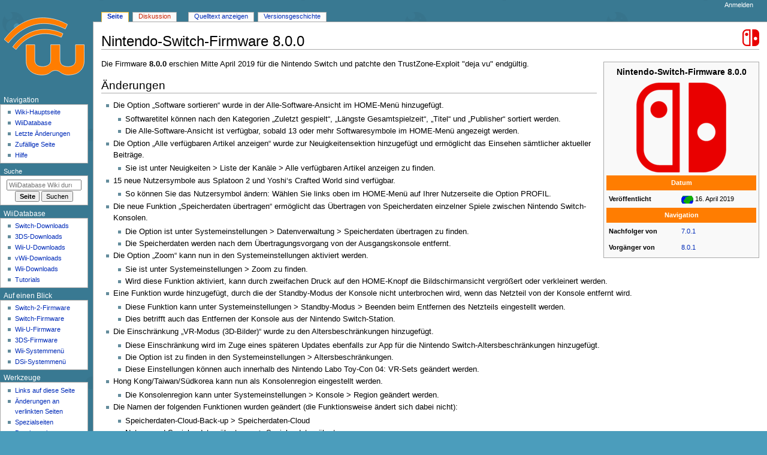

--- FILE ---
content_type: text/html; charset=UTF-8
request_url: https://wiki.wiidatabase.de/wiki/Nintendo-Switch-Firmware_8.0.0
body_size: 9616
content:
<!DOCTYPE html>
<html class="client-nojs" lang="de" dir="ltr">
<head>
<meta charset="UTF-8">
<title>Nintendo-Switch-Firmware 8.0.0 – WiiDatabase Wiki</title>
<script>document.documentElement.className="client-js";RLCONF={"wgBreakFrames":false,"wgSeparatorTransformTable":[",\t.",".\t,"],"wgDigitTransformTable":["",""],"wgDefaultDateFormat":"dmy","wgMonthNames":["","Januar","Februar","März","April","Mai","Juni","Juli","August","September","Oktober","November","Dezember"],"wgRequestId":"3ac492492ee601de030d4e26","wgCanonicalNamespace":"","wgCanonicalSpecialPageName":false,"wgNamespaceNumber":0,"wgPageName":"Nintendo-Switch-Firmware_8.0.0","wgTitle":"Nintendo-Switch-Firmware 8.0.0","wgCurRevisionId":10326,"wgRevisionId":10326,"wgArticleId":1991,"wgIsArticle":true,"wgIsRedirect":false,"wgAction":"view","wgUserName":null,"wgUserGroups":["*"],"wgCategories":["Nintendo-Switch-Firmware"],"wgPageViewLanguage":"de","wgPageContentLanguage":"de","wgPageContentModel":"wikitext","wgRelevantPageName":"Nintendo-Switch-Firmware_8.0.0","wgRelevantArticleId":1991,"wgIsProbablyEditable":false,"wgRelevantPageIsProbablyEditable":false,"wgRestrictionEdit":[],"wgRestrictionMove":[],"simpleBatchUploadMaxFilesPerBatch":{"*":1000},"wgPageFormsTargetName":null,"wgPageFormsAutocompleteValues":[],"wgPageFormsAutocompleteOnAllChars":false,"wgPageFormsFieldProperties":[],"wgPageFormsCargoFields":[],"wgPageFormsDependentFields":[],"wgPageFormsCalendarValues":[],"wgPageFormsCalendarParams":[],"wgPageFormsCalendarHTML":null,"wgPageFormsGridValues":[],"wgPageFormsGridParams":[],"wgPageFormsContLangYes":null,"wgPageFormsContLangNo":null,"wgPageFormsContLangMonths":[],"wgPageFormsHeightForMinimizingInstances":800,"wgPageFormsDelayReload":false,"wgPageFormsShowOnSelect":[],"wgPageFormsScriptPath":"/extensions/PageForms","edgValues":null,"wgPageFormsEDSettings":null,"wgAmericanDates":false,"wgCiteReferencePreviewsActive":true,"wgPopupsFlags":0,"wgMFDisplayWikibaseDescriptions":{"search":false,"watchlist":false,"tagline":false}};
RLSTATE={"site.styles":"ready","user.styles":"ready","user":"ready","user.options":"loading","skins.monobook.styles":"ready","jquery.makeCollapsible.styles":"ready","ext.embedVideo.styles":"ready"};RLPAGEMODULES=["site","mediawiki.page.ready","jquery.makeCollapsible","skins.monobook.scripts","ext.embedVideo.overlay","ext.popups"];</script>
<script>(RLQ=window.RLQ||[]).push(function(){mw.loader.impl(function(){return["user.options@12s5i",function($,jQuery,require,module){mw.user.tokens.set({"patrolToken":"+\\","watchToken":"+\\","csrfToken":"+\\"});
}];});});</script>
<link rel="stylesheet" href="/load.php?lang=de&amp;modules=ext.embedVideo.styles%7Cjquery.makeCollapsible.styles%7Cskins.monobook.styles&amp;only=styles&amp;skin=monobook">
<script async="" src="/load.php?lang=de&amp;modules=startup&amp;only=scripts&amp;raw=1&amp;skin=monobook"></script>
<meta name="ResourceLoaderDynamicStyles" content="">
<link rel="stylesheet" href="/load.php?lang=de&amp;modules=site.styles&amp;only=styles&amp;skin=monobook">
<meta name="generator" content="MediaWiki 1.43.5">
<meta name="robots" content="max-image-preview:standard">
<meta name="format-detection" content="telephone=no">
<meta name="description" content="Die Firmware 8.0.0 erschien Mitte April 2019 für die Nintendo Switch und patchte den TrustZone-Exploit &quot;deja vu&quot; endgültig.">
<meta name="twitter:card" content="summary_large_image">
<meta property="og:image" content="https://wiki.wiidatabase.de/images/0/0d/Switch_Logo_%28without_wordmark%29.png">
<meta property="og:image:width" content="1200">
<meta property="og:image:height" content="1197">
<meta property="og:image" content="https://wiki.wiidatabase.de/images/0/0d/Switch_Logo_%28without_wordmark%29.png">
<meta property="og:image:width" content="800">
<meta property="og:image:height" content="798">
<meta property="og:image:width" content="640">
<meta property="og:image:height" content="639">
<meta name="viewport" content="width=device-width, initial-scale=1.0, user-scalable=yes, minimum-scale=0.25, maximum-scale=5.0">
<link rel="search" type="application/opensearchdescription+xml" href="/rest.php/v1/search" title="WiiDatabase Wiki (de)">
<link rel="EditURI" type="application/rsd+xml" href="https://wiki.wiidatabase.de/api.php?action=rsd">
<link rel="license" href="/wiki/WiiDatabase_Wiki:Urheberrechte">
<link rel="alternate" type="application/atom+xml" title="Atom-Feed für „WiiDatabase Wiki“" href="/index.php?title=Spezial:Letzte_%C3%84nderungen&amp;feed=atom">
	<meta property="og:type" content="article">

	<meta property="og:site_name" content="WiiDatabase Wiki">

	<meta property="og:title" content="Nintendo-Switch-Firmware 8.0.0">

	<meta property="og:description" content="Die Firmware 8.0.0 erschien Mitte April 2019 für die Nintendo Switch und patchte den TrustZone-Exploit &quot;deja vu&quot; endgültig.">

	<meta property="og:url" content="https://wiki.wiidatabase.de/wiki/Nintendo-Switch-Firmware_8.0.0">

<meta property="og:title" content="Nintendo-Switch-Firmware 8.0.0">
<meta property="og:site_name" content="WiiDatabase Wiki">
<meta property="og:url" content="https://wiki.wiidatabase.de/wiki/Nintendo-Switch-Firmware_8.0.0">
<meta property="og:description" content="Die Firmware 8.0.0 erschien Mitte April 2019 für die Nintendo Switch und patchte den TrustZone-Exploit &quot;deja vu&quot; endgültig.">
<meta property="article:modified_time" content="2023-06-30T18:15:34Z">
<meta property="article:published_time" content="2023-06-30T18:15:34Z">
<script type="application/ld+json">{"@context":"http:\/\/schema.org","@type":"Article","name":"Nintendo-Switch-Firmware 8.0.0 \u2013 WiiDatabase Wiki","headline":"Nintendo-Switch-Firmware 8.0.0 \u2013 WiiDatabase Wiki","mainEntityOfPage":"Nintendo-Switch-Firmware 8.0.0","identifier":"https:\/\/wiki.wiidatabase.de\/wiki\/Nintendo-Switch-Firmware_8.0.0","url":"https:\/\/wiki.wiidatabase.de\/wiki\/Nintendo-Switch-Firmware_8.0.0","description":"Die Firmware 8.0.0 erschien Mitte April 2019 f\u00fcr die Nintendo Switch und patchte den TrustZone-Exploit \"deja vu\" endg\u00fcltig.","dateModified":"2023-06-30T18:15:34Z","datePublished":"2023-06-30T18:15:34Z","image":[],"author":{"@type":"Organization","name":"WiiDatabase Wiki","url":"https:\/\/wiki.wiidatabase.de","logo":[]},"publisher":{"@type":"Organization","name":"WiiDatabase Wiki","url":"https:\/\/wiki.wiidatabase.de","logo":[]},"potentialAction":{"@type":"SearchAction","target":"https:\/\/wiki.wiidatabase.de\/index.php?title=Spezial:Search&search={search_term}","query-input":"required name=search_term"}}</script>
</head>
<body class="mediawiki ltr sitedir-ltr mw-hide-empty-elt ns-0 ns-subject page-Nintendo-Switch-Firmware_8_0_0 rootpage-Nintendo-Switch-Firmware_8_0_0 skin-monobook action-view skin--responsive monobook-capitalize-all-nouns"><div id="globalWrapper">
	<div id="column-content">
		<div id="content" class="mw-body" role="main">
			<a id="top"></a>
			<div id="siteNotice"></div>
			<div class="mw-indicators">
				<div id="mw-indicator-00-switch" class="mw-indicator"><div class="mw-parser-output"><span typeof="mw:File"><a href="/wiki/Nintendo_Switch" title="Dieser Artikel betrifft die Nintendo Switch"><img alt="Dieser Artikel betrifft die Nintendo Switch" src="/images/0/04/Switch_Topicon.png" decoding="async" width="28" height="28" class="mw-file-element" /></a></span></div></div>
			</div>
			<h1 id="firstHeading" class="firstHeading mw-first-heading"><span class="mw-page-title-main">Nintendo-Switch-Firmware 8.0.0</span></h1>
			<div id="bodyContent" class="monobook-body">
				<div id="siteSub">Aus WiiDatabase Wiki</div>
				<div id="contentSub" ><div id="mw-content-subtitle"></div></div>
				
				<div id="jump-to-nav"></div><a href="#column-one" class="mw-jump-link">Zur Navigation springen</a><a href="#searchInput" class="mw-jump-link">Zur Suche springen</a>
				<!-- start content -->
				<div id="mw-content-text" class="mw-body-content"><div class="mw-content-ltr mw-parser-output" lang="de" dir="ltr"><table class="float-right infobox toptextcells toccolours" cellspacing="5" style="font-size:90%; text-align:left; min-width:190px; max-width:260px; width:30%;">
<caption>
</caption>
<tbody><tr style="font-size:110%; text-align:center;">
<th colspan="2" style="padding-left:0.5em; padding-right:0.5em; font-size:110%; font-weight:bold; text-align:center;">Nintendo-Switch-Firmware 8.0.0
</th></tr>
<tr style="text-align:center;">
<td colspan="2"><span typeof="mw:File"><span><img alt="" src="/images/thumb/0/0d/Switch_Logo_%28without_wordmark%29.png/150px-Switch_Logo_%28without_wordmark%29.png" decoding="async" width="150" height="150" class="mw-file-element" srcset="/images/thumb/0/0d/Switch_Logo_%28without_wordmark%29.png/225px-Switch_Logo_%28without_wordmark%29.png 1.5x, /images/thumb/0/0d/Switch_Logo_%28without_wordmark%29.png/300px-Switch_Logo_%28without_wordmark%29.png 2x" /></span></span>
</td></tr>
<tr class="hintergrundfarbe5">
<th colspan="2" style="text-align:center; color:#FFF; background-color:#FF7D01;">Datum  
</th></tr>
<tr>
<th>Veröffentlicht
</th>
<td> <span style="display:none;">Weltweit</span><span class="noviewer" typeof="mw:File"><a href="https://de.wikipedia.org/wiki/Erde" title="Erde"><img alt="Erde" src="/images/a/a9/Flag_of_World.svg" decoding="async" width="20" height="13" class="mw-file-element" /></a></span> 16. April 2019    
</td></tr>
<tr class="hintergrundfarbe5">
<th colspan="2" style="text-align:center; color:#FFF; background-color:#FF7D01;">Navigation 
</th></tr>
<tr>
<th>Nachfolger von
</th>
<td> <a href="/wiki/Nintendo-Switch-Firmware_7.0.1" title="Nintendo-Switch-Firmware 7.0.1">7.0.1</a> 
</td></tr>
<tr>
<th>Vorgänger von
</th>
<td> <a href="/wiki/Nintendo-Switch-Firmware_8.0.1" title="Nintendo-Switch-Firmware 8.0.1">8.0.1</a>
</td></tr></tbody></table>
<p>Die Firmware <b>8.0.0</b> erschien Mitte April 2019 für die Nintendo Switch und patchte den TrustZone-Exploit "deja vu" endgültig.
</p>
<h2><span id=".C3.84nderungen"></span><span class="mw-headline" id="Änderungen">Änderungen</span></h2>
<ul><li>Die Option „Software sortieren“ wurde in der Alle-Software-Ansicht im HOME-Menü hinzugefügt.
<ul><li>Softwaretitel können nach den Kategorien „Zuletzt gespielt“, „Längste Gesamtspielzeit“, „Titel“ und „Publisher“ sortiert werden.</li>
<li>Die Alle-Software-Ansicht ist verfügbar, sobald 13 oder mehr Softwaresymbole im HOME-Menü angezeigt werden.</li></ul></li>
<li>Die Option „Alle verfügbaren Artikel anzeigen“ wurde zur Neuigkeitensektion hinzugefügt und ermöglicht das Einsehen sämtlicher aktueller Beiträge.
<ul><li>Sie ist unter Neuigkeiten &gt; Liste der Kanäle &gt; Alle verfügbaren Artikel anzeigen zu finden.</li></ul></li>
<li>15 neue Nutzersymbole aus Splatoon 2 und Yoshi‘s Crafted World sind verfügbar.
<ul><li>So können Sie das Nutzersymbol ändern: Wählen Sie links oben im HOME-Menü auf Ihrer Nutzerseite die Option PROFIL.</li></ul></li>
<li>Die neue Funktion „Speicherdaten übertragen“ ermöglicht das Übertragen von Speicherdaten einzelner Spiele zwischen Nintendo Switch-Konsolen.
<ul><li>Die Option ist unter Systemeinstellungen &gt; Datenverwaltung &gt; Speicherdaten übertragen zu finden.</li>
<li>Die Speicherdaten werden nach dem Übertragungsvorgang von der Ausgangskonsole entfernt.</li></ul></li>
<li>Die Option „Zoom“ kann nun in den Systemeinstellungen aktiviert werden.
<ul><li>Sie ist unter Systemeinstellungen &gt; Zoom zu finden.</li>
<li>Wird diese Funktion aktiviert, kann durch zweifachen Druck auf den HOME-Knopf die Bildschirmansicht vergrößert oder verkleinert werden.</li></ul></li>
<li>Eine Funktion wurde hinzugefügt, durch die der Standby-Modus der Konsole nicht unterbrochen wird, wenn das Netzteil von der Konsole entfernt wird.
<ul><li>Diese Funktion kann unter Systemeinstellungen &gt; Standby-Modus &gt; Beenden beim Entfernen des Netzteils eingestellt werden.</li>
<li>Dies betrifft auch das Entfernen der Konsole aus der Nintendo Switch-Station.</li></ul></li>
<li>Die Einschränkung „VR-Modus (3D-Bilder)“ wurde zu den Altersbeschränkungen hinzugefügt.
<ul><li>Diese Einschränkung wird im Zuge eines späteren Updates ebenfalls zur App für die Nintendo Switch-Altersbeschränkungen hinzugefügt.</li>
<li>Die Option ist zu finden in den Systemeinstellungen &gt; Altersbeschränkungen.</li>
<li>Diese Einstellungen können auch innerhalb des Nintendo Labo Toy-Con 04: VR-Sets geändert werden.</li></ul></li>
<li>Hong Kong/Taiwan/Südkorea kann nun als Konsolenregion eingestellt werden.
<ul><li>Die Konsolenregion kann unter Systemeinstellungen &gt; Konsole &gt; Region geändert werden.</li></ul></li>
<li>Die Namen der folgenden Funktionen wurden geändert (die Funktionsweise ändert sich dabei nicht):
<ul><li>Speicherdaten-Cloud-Back-up &gt; Speicherdaten-Cloud</li>
<li>Nutzer- und Speicherdaten übertragen &gt; Speicherdaten übertragen</li></ul></li>
<li>Allgemeine Verbesserungen der Systemstabilität zur Steigerung des Nutzererlebnisses</li></ul>
<h2><span class="mw-headline" id="Update-Report">Update-Report</span></h2>
<table class="wikitable mw-collapsible mw-collapsed" border="1">

<tbody><tr>
<th>TitleID
</th>
<th>Region
</th>
<th>Version
</th></tr>
<tr>
<td>0100000000000816
</td>
<td>ALL
</td>
<td>v536871502
</td></tr>
<tr>
<td>0100000000000006
</td>
<td>ALL
</td>
<td>v536871442
</td></tr>
<tr>
<td>0100000000000007
</td>
<td>ALL
</td>
<td>v536871442
</td></tr>
<tr>
<td>0100000000000008
</td>
<td>ALL
</td>
<td>v536871442
</td></tr>
<tr>
<td>0100000000000009
</td>
<td>ALL
</td>
<td>v536871442
</td></tr>
<tr>
<td>010000000000000A
</td>
<td>ALL
</td>
<td>v536871442
</td></tr>
<tr>
<td>010000000000000B
</td>
<td>ALL
</td>
<td>v536871442
</td></tr>
<tr>
<td>010000000000000C
</td>
<td>ALL
</td>
<td>v536871442
</td></tr>
<tr>
<td>010000000000000E
</td>
<td>ALL
</td>
<td>v536871442
</td></tr>
<tr>
<td>010000000000000F
</td>
<td>ALL
</td>
<td>v536871442
</td></tr>
<tr>
<td>0100000000000010
</td>
<td>ALL
</td>
<td>v536871442
</td></tr>
<tr>
<td>0100000000000012
</td>
<td>ALL
</td>
<td>v536871442
</td></tr>
<tr>
<td>0100000000000013
</td>
<td>ALL
</td>
<td>v536871442
</td></tr>
<tr>
<td>0100000000000014
</td>
<td>ALL
</td>
<td>v536871442
</td></tr>
<tr>
<td>0100000000000015
</td>
<td>ALL
</td>
<td>v536871442
</td></tr>
<tr>
<td>0100000000000016
</td>
<td>ALL
</td>
<td>v536871442
</td></tr>
<tr>
<td>0100000000000018
</td>
<td>ALL
</td>
<td>v536871442
</td></tr>
<tr>
<td>0100000000000019
</td>
<td>ALL
</td>
<td>v536871442
</td></tr>
<tr>
<td>010000000000001A
</td>
<td>ALL
</td>
<td>v536871442
</td></tr>
<tr>
<td>010000000000001B
</td>
<td>ALL
</td>
<td>v536871442
</td></tr>
<tr>
<td>010000000000001C
</td>
<td>ALL
</td>
<td>v536871442
</td></tr>
<tr>
<td>010000000000001D
</td>
<td>ALL
</td>
<td>v536871442
</td></tr>
<tr>
<td>010000000000001E
</td>
<td>ALL
</td>
<td>v536871442
</td></tr>
<tr>
<td>010000000000001F
</td>
<td>ALL
</td>
<td>v536871442
</td></tr>
<tr>
<td>0100000000000020
</td>
<td>ALL
</td>
<td>v536871442
</td></tr>
<tr>
<td>0100000000000021
</td>
<td>ALL
</td>
<td>v536871442
</td></tr>
<tr>
<td>0100000000000022
</td>
<td>ALL
</td>
<td>v536871442
</td></tr>
<tr>
<td>0100000000000023
</td>
<td>ALL
</td>
<td>v536871442
</td></tr>
<tr>
<td>0100000000000024
</td>
<td>ALL
</td>
<td>v536871442
</td></tr>
<tr>
<td>0100000000000025
</td>
<td>ALL
</td>
<td>v536871442
</td></tr>
<tr>
<td>0100000000000029
</td>
<td>ALL
</td>
<td>v536871442
</td></tr>
<tr>
<td>010000000000002A
</td>
<td>ALL
</td>
<td>v536871442
</td></tr>
<tr>
<td>010000000000002B
</td>
<td>ALL
</td>
<td>v536871442
</td></tr>
<tr>
<td>010000000000002D
</td>
<td>ALL
</td>
<td>v536871442
</td></tr>
<tr>
<td>010000000000002E
</td>
<td>ALL
</td>
<td>v536871442
</td></tr>
<tr>
<td>010000000000002F
</td>
<td>ALL
</td>
<td>v536871442
</td></tr>
<tr>
<td>0100000000000030
</td>
<td>ALL
</td>
<td>v536871442
</td></tr>
<tr>
<td>0100000000000031
</td>
<td>ALL
</td>
<td>v536871442
</td></tr>
<tr>
<td>0100000000000032
</td>
<td>ALL
</td>
<td>v536871442
</td></tr>
<tr>
<td>0100000000000033
</td>
<td>ALL
</td>
<td>v536871442
</td></tr>
<tr>
<td>0100000000000034
</td>
<td>ALL
</td>
<td>v536871442
</td></tr>
<tr>
<td>0100000000000036
</td>
<td>ALL
</td>
<td>v536871442
</td></tr>
<tr>
<td>0100000000000800
</td>
<td>ALL
</td>
<td>v536871442
</td></tr>
<tr>
<td>0100000000000801
</td>
<td>ALL
</td>
<td>v536871442
</td></tr>
<tr>
<td>0100000000000802
</td>
<td>ALL
</td>
<td>v536871442
</td></tr>
<tr>
<td>0100000000000803
</td>
<td>ALL
</td>
<td>v536871442
</td></tr>
<tr>
<td>0100000000000804
</td>
<td>ALL
</td>
<td>v536871442
</td></tr>
<tr>
<td>0100000000000806
</td>
<td>ALL
</td>
<td>v536871442
</td></tr>
<tr>
<td>0100000000000807
</td>
<td>ALL
</td>
<td>v536871442
</td></tr>
<tr>
<td>0100000000000809
</td>
<td>ALL
</td>
<td>v536871502
</td></tr>
<tr>
<td>010000000000080A
</td>
<td>ALL
</td>
<td>v536871442
</td></tr>
<tr>
<td>010000000000080B
</td>
<td>ALL
</td>
<td>v536871442
</td></tr>
<tr>
<td>010000000000080C
</td>
<td>ALL
</td>
<td>v536871442
</td></tr>
<tr>
<td>010000000000080E
</td>
<td>ALL
</td>
<td>v536871442
</td></tr>
<tr>
<td>0100000000000810
</td>
<td>ALL
</td>
<td>v536871442
</td></tr>
<tr>
<td>0100000000000811
</td>
<td>ALL
</td>
<td>v536871442
</td></tr>
<tr>
<td>0100000000000812
</td>
<td>ALL
</td>
<td>v536871442
</td></tr>
<tr>
<td>0100000000000813
</td>
<td>ALL
</td>
<td>v536871442
</td></tr>
<tr>
<td>0100000000000814
</td>
<td>ALL
</td>
<td>v536871442
</td></tr>
<tr>
<td>0100000000000818
</td>
<td>ALL
</td>
<td>v536871442
</td></tr>
<tr>
<td>0100000000000819
</td>
<td>ALL
</td>
<td>v536871442
</td></tr>
<tr>
<td>010000000000081A
</td>
<td>ALL
</td>
<td>v536871442
</td></tr>
<tr>
<td>010000000000081B
</td>
<td>ALL
</td>
<td>v536871442
</td></tr>
<tr>
<td>010000000000081D
</td>
<td>ALL
</td>
<td>v536871442
</td></tr>
<tr>
<td>010000000000081E
</td>
<td>ALL
</td>
<td>v536871442
</td></tr>
<tr>
<td>010000000000081F
</td>
<td>ALL
</td>
<td>v536871442
</td></tr>
<tr>
<td>0100000000000820
</td>
<td>ALL
</td>
<td>v536871442
</td></tr>
<tr>
<td>0100000000001000
</td>
<td>ALL
</td>
<td>v536871502
</td></tr>
<tr>
<td>0100000000001001
</td>
<td>ALL
</td>
<td>v536871442
</td></tr>
<tr>
<td>0100000000001002
</td>
<td>ALL
</td>
<td>v536871442
</td></tr>
<tr>
<td>0100000000001003
</td>
<td>ALL
</td>
<td>v536871462
</td></tr>
<tr>
<td>0100000000001004
</td>
<td>ALL
</td>
<td>v536871442
</td></tr>
<tr>
<td>0100000000001005
</td>
<td>ALL
</td>
<td>v536871442
</td></tr>
<tr>
<td>0100000000001006
</td>
<td>ALL
</td>
<td>v536871442
</td></tr>
<tr>
<td>0100000000001007
</td>
<td>ALL
</td>
<td>v536871442
</td></tr>
<tr>
<td>0100000000001008
</td>
<td>ALL
</td>
<td>v536871442
</td></tr>
<tr>
<td>010000000000100A
</td>
<td>ALL
</td>
<td>v536871442
</td></tr>
<tr>
<td>010000000000100B
</td>
<td>ALL
</td>
<td>v536871442
</td></tr>
<tr>
<td>010000000000100C
</td>
<td>ALL
</td>
<td>v536871442
</td></tr>
<tr>
<td>010000000000100D
</td>
<td>ALL
</td>
<td>v536871442
</td></tr>
<tr>
<td>010000000000100F
</td>
<td>ALL
</td>
<td>v536871442
</td></tr>
<tr>
<td>0100000000001010
</td>
<td>ALL
</td>
<td>v536871442
</td></tr>
<tr>
<td>0100000000001011
</td>
<td>ALL
</td>
<td>v536871442
</td></tr>
<tr>
<td>0100000000001012
</td>
<td>ALL
</td>
<td>v536871442
</td></tr>
<tr>
<td>0100000000001013
</td>
<td>ALL
</td>
<td>v536871442
</td></tr>
<tr>
<td>0100000000001015
</td>
<td>ALL
</td>
<td>v536871442
</td></tr>
<tr>
<td>0100000000000037
</td>
<td>ALL
</td>
<td>v536871442
</td></tr>
<tr>
<td>0100000000000039
</td>
<td>ALL
</td>
<td>v536871442
</td></tr>
<tr>
<td>0100000000000822
</td>
<td>ALL
</td>
<td>v536871442
</td></tr>
<tr>
<td>0100000000000823
</td>
<td>ALL
</td>
<td>v536871442
</td></tr>
<tr>
<td>0100000000000035
</td>
<td>ALL
</td>
<td>v536871442
</td></tr>
<tr>
<td>010000000000003A
</td>
<td>ALL
</td>
<td>v536871442
</td></tr>
<tr>
<td>010000000000003C
</td>
<td>ALL
</td>
<td>v536871442
</td></tr>
<tr>
<td>010000000000003D
</td>
<td>ALL
</td>
<td>v536871442
</td></tr>
<tr>
<td>010000000000081C
</td>
<td>ALL
</td>
<td>v536871442
</td></tr>
<tr>
<td>0100000000000824
</td>
<td>ALL
</td>
<td>v536871442
</td></tr>
<tr>
<td>0100000000000825
</td>
<td>ALL
</td>
<td>v536871442
</td></tr>
<tr>
<td>0100000000000826
</td>
<td>ALL
</td>
<td>v536871442
</td></tr>
<tr>
<td>0100000000000827
</td>
<td>ALL
</td>
<td>v536871442
</td></tr>
<tr>
<td>010000000000003E
</td>
<td>ALL
</td>
<td>v536871442
</td></tr>
<tr>
<td>0100000000000828
</td>
<td>ALL
</td>
<td>v536871442
</td></tr></tbody></table>
<h2><span class="mw-headline" id="Weblinks">Weblinks</span></h2>
<ul><li><a rel="nofollow" class="external text" href="https://wiidatabase.de/switch-firmware-v8-0-0-patcht-deja-vu-endgueltig/">Switch-Firmware v8.0.0 patcht deja vu endgültig</a></li>
<li><a rel="nofollow" class="external text" href="https://yls8.mtheall.com/ninupdates/reports.php?date=04-15-19_08-05-11&amp;sys=hac">Update-Report</a></li>
<li><a rel="nofollow" class="external text" href="https://switchbrew.org/wiki/8.0.0">SwitchBrew</a></li></ul>
<div role="navigation" class="navbox" aria-labelledby="Nintendo_Switch_Firmware-Übersicht" style="padding:3px"><table class="nowraplinks collapsible autocollapse navbox-inner" style="border-spacing:0;background:transparent;color:inherit"><tbody><tr><th scope="col" class="navbox-title" colspan="2"><div class="plainlinks hlist navbar mini"><ul><li class="nv-view"><a href="/wiki/Vorlage:Navbox_Nintendo-Switch-Firmware" title="Vorlage:Navbox Nintendo-Switch-Firmware"><abbr title="Ansehen" style=";;background:none transparent;border:none;">a</abbr></a></li><li class="nv-talk"><a href="/index.php?title=Vorlage_Diskussion:Navbox_Nintendo-Switch-Firmware&amp;action=edit&amp;redlink=1" class="new" title="Vorlage Diskussion:Navbox Nintendo-Switch-Firmware (Seite nicht vorhanden)"><abbr title="Diskutieren" style=";;background:none transparent;border:none;">d</abbr></a></li><li class="nv-edit"><a rel="nofollow" class="external text" href="https://wiki.wiidatabase.de/index.php?title=Vorlage:Navbox_Nintendo-Switch-Firmware&amp;action=edit"><abbr title="Bearbeiten" style=";;background:none transparent;border:none;">b</abbr></a></li></ul></div><div id="Nintendo_Switch_Firmware-Übersicht" style="font-size:114%;margin:0 4em"><a href="/wiki/Nintendo-Switch-Firmware" title="Nintendo-Switch-Firmware">Nintendo Switch Firmware-Übersicht</a></div></th></tr><tr style="height:2px"><td colspan="2"></td></tr><tr><th scope="row" class="navbox-group">2026</th><td class="navbox-list navbox-odd" style="text-align:left;border-left-width:2px;border-left-style:solid;width:100%;padding:0px"><div style="padding:0em 0.25em"><b><a href="/wiki/Nintendo-Switch-Firmware_21.2.0" title="Nintendo-Switch-Firmware 21.2.0">21.2.0</a></b></div></td></tr><tr style="height:2px"><td colspan="2"></td></tr><tr><th scope="row" class="navbox-group">2025</th><td class="navbox-list navbox-even" style="text-align:left;border-left-width:2px;border-left-style:solid;width:100%;padding:0px"><div style="padding:0em 0.25em"><b><a href="/wiki/Nintendo-Switch-Firmware_20.0.0" title="Nintendo-Switch-Firmware 20.0.0">20.0.0</a></b>&#160;<span style="font-weight:bold;">&#183;</span>&#32; <b><a href="/wiki/Nintendo-Switch-Firmware_20.0.1" title="Nintendo-Switch-Firmware 20.0.1">20.0.1</a></b>&#160;<span style="font-weight:bold;">&#183;</span>&#32; <b><a href="/wiki/Nintendo-Switch-Firmware_20.1.0" title="Nintendo-Switch-Firmware 20.1.0">20.1.0</a></b>&#160;<span style="font-weight:bold;">&#183;</span>&#32; <b><a href="/wiki/Nintendo-Switch-Firmware_20.1.1" title="Nintendo-Switch-Firmware 20.1.1">20.1.1</a></b>&#160;<span style="font-weight:bold;">&#183;</span>&#32; <b><a href="/wiki/Nintendo-Switch-Firmware_20.1.5" title="Nintendo-Switch-Firmware 20.1.5">20.1.5</a></b>&#160;<span style="font-weight:bold;">&#183;</span>&#32; <b><a href="/wiki/Nintendo-Switch-Firmware_20.2.0" title="Nintendo-Switch-Firmware 20.2.0">20.2.0</a></b>&#160;<span style="font-weight:bold;">&#183;</span>&#32; <b><a href="/wiki/Nintendo-Switch-Firmware_20.3.0" title="Nintendo-Switch-Firmware 20.3.0">20.3.0</a></b>&#160;<span style="font-weight:bold;">&#183;</span>&#32; <b><a href="/wiki/Nintendo-Switch-Firmware_20.4.0" title="Nintendo-Switch-Firmware 20.4.0">20.4.0</a></b>&#160;<span style="font-weight:bold;">&#183;</span>&#32; <b><a href="/wiki/Nintendo-Switch-Firmware_20.5.0" title="Nintendo-Switch-Firmware 20.5.0">20.5.0</a></b>&#160;<span style="font-weight:bold;">&#183;</span>&#32; <b><a href="/wiki/Nintendo-Switch-Firmware_21.0.0" title="Nintendo-Switch-Firmware 21.0.0">21.0.0</a></b>&#160;<span style="font-weight:bold;">&#183;</span>&#32; <b><a href="/wiki/Nintendo-Switch-Firmware_21.0.1" title="Nintendo-Switch-Firmware 21.0.1">21.0.1</a></b>&#160;<span style="font-weight:bold;">&#183;</span>&#32; <b><a href="/wiki/Nintendo-Switch-Firmware_21.1.0" title="Nintendo-Switch-Firmware 21.1.0">21.1.0</a></b></div></td></tr><tr style="height:2px"><td colspan="2"></td></tr><tr><th scope="row" class="navbox-group">2024</th><td class="navbox-list navbox-odd" style="text-align:left;border-left-width:2px;border-left-style:solid;width:100%;padding:0px"><div style="padding:0em 0.25em"><b><a href="/wiki/Nintendo-Switch-Firmware_18.0.0" title="Nintendo-Switch-Firmware 18.0.0">18.0.0</a></b>&#160;<span style="font-weight:bold;">&#183;</span>&#32; <b><a href="/wiki/Nintendo-Switch-Firmware_18.0.1" title="Nintendo-Switch-Firmware 18.0.1">18.0.1</a></b>&#160;<span style="font-weight:bold;">&#183;</span>&#32; <b><a href="/wiki/Nintendo-Switch-Firmware_18.1.0" title="Nintendo-Switch-Firmware 18.1.0">18.1.0</a></b>&#160;<span style="font-weight:bold;">&#183;</span>&#32; <b><a href="/wiki/Nintendo-Switch-Firmware_19.0.0" title="Nintendo-Switch-Firmware 19.0.0">19.0.0</a></b>&#160;<span style="font-weight:bold;">&#183;</span>&#32; <b><a href="/wiki/Nintendo-Switch-Firmware_19.0.1" title="Nintendo-Switch-Firmware 19.0.1">19.0.1</a></b></div></td></tr><tr style="height:2px"><td colspan="2"></td></tr><tr><th scope="row" class="navbox-group">2023</th><td class="navbox-list navbox-even" style="text-align:left;border-left-width:2px;border-left-style:solid;width:100%;padding:0px"><div style="padding:0em 0.25em"><b><a href="/wiki/Nintendo-Switch-Firmware_16.0.0" title="Nintendo-Switch-Firmware 16.0.0">16.0.0</a></b>&#160;<span style="font-weight:bold;">&#183;</span>&#32; <b><a href="/wiki/Nintendo-Switch-Firmware_16.0.1" title="Nintendo-Switch-Firmware 16.0.1">16.0.1</a></b>&#160;<span style="font-weight:bold;">&#183;</span>&#32; <b><a href="/wiki/Nintendo-Switch-Firmware_16.0.2" title="Nintendo-Switch-Firmware 16.0.2">16.0.2</a></b>&#160;<span style="font-weight:bold;">&#183;</span>&#32; <b><a href="/wiki/Nintendo-Switch-Firmware_16.0.3" title="Nintendo-Switch-Firmware 16.0.3">16.0.3</a></b>&#160;<span style="font-weight:bold;">&#183;</span>&#32; <b><a href="/wiki/Nintendo-Switch-Firmware_16.1.0" title="Nintendo-Switch-Firmware 16.1.0">16.1.0</a></b>&#160;<span style="font-weight:bold;">&#183;</span>&#32; <b><a href="/wiki/Nintendo-Switch-Firmware_17.0.0" title="Nintendo-Switch-Firmware 17.0.0">17.0.0</a></b>&#160;<span style="font-weight:bold;">&#183;</span>&#32; <b><a href="/wiki/Nintendo-Switch-Firmware_17.0.1" title="Nintendo-Switch-Firmware 17.0.1">17.0.1</a></b></div></td></tr><tr style="height:2px"><td colspan="2"></td></tr><tr><th scope="row" class="navbox-group">2022</th><td class="navbox-list navbox-odd" style="text-align:left;border-left-width:2px;border-left-style:solid;width:100%;padding:0px"><div style="padding:0em 0.25em"><b><a href="/wiki/Nintendo-Switch-Firmware_13.2.1" title="Nintendo-Switch-Firmware 13.2.1">13.2.1</a></b>&#160;<span style="font-weight:bold;">&#183;</span>&#32; <b><a href="/wiki/Nintendo-Switch-Firmware_14.0.0" title="Nintendo-Switch-Firmware 14.0.0">14.0.0</a></b>&#160;<span style="font-weight:bold;">&#183;</span>&#32; <b><a href="/wiki/Nintendo-Switch-Firmware_14.1.0" title="Nintendo-Switch-Firmware 14.1.0">14.1.0</a></b>&#160;<span style="font-weight:bold;">&#183;</span>&#32; <b><a href="/wiki/Nintendo-Switch-Firmware_14.1.1" title="Nintendo-Switch-Firmware 14.1.1">14.1.1</a></b>&#160;<span style="font-weight:bold;">&#183;</span>&#32; <b><a href="/wiki/Nintendo-Switch-Firmware_14.1.2" title="Nintendo-Switch-Firmware 14.1.2">14.1.2</a></b>&#160;<span style="font-weight:bold;">&#183;</span>&#32; <b><a href="/wiki/Nintendo-Switch-Firmware_15.0.0" title="Nintendo-Switch-Firmware 15.0.0">15.0.0</a></b>&#160;<span style="font-weight:bold;">&#183;</span>&#32; <b><a href="/wiki/Nintendo-Switch-Firmware_15.0.1" title="Nintendo-Switch-Firmware 15.0.1">15.0.1</a></b></div></td></tr><tr style="height:2px"><td colspan="2"></td></tr><tr><th scope="row" class="navbox-group">2021</th><td class="navbox-list navbox-even" style="text-align:left;border-left-width:2px;border-left-style:solid;width:100%;padding:0px"><div style="padding:0em 0.25em"><b><a href="/wiki/Nintendo-Switch-Firmware_12.0.0" title="Nintendo-Switch-Firmware 12.0.0">12.0.0</a></b>&#160;<span style="font-weight:bold;">&#183;</span>&#32; <b><a href="/wiki/Nintendo-Switch-Firmware_12.0.1" title="Nintendo-Switch-Firmware 12.0.1">12.0.1</a></b>&#160;<span style="font-weight:bold;">&#183;</span>&#32; <b><a href="/wiki/Nintendo-Switch-Firmware_12.0.2" title="Nintendo-Switch-Firmware 12.0.2">12.0.2</a></b>&#160;<span style="font-weight:bold;">&#183;</span>&#32; <b><a href="/wiki/Nintendo-Switch-Firmware_12.0.3" title="Nintendo-Switch-Firmware 12.0.3">12.0.3</a></b>&#160;<span style="font-weight:bold;">&#183;</span>&#32; <b><a href="/wiki/Nintendo-Switch-Firmware_12.1.0" title="Nintendo-Switch-Firmware 12.1.0">12.1.0</a></b>&#160;<span style="font-weight:bold;">&#183;</span>&#32; <b><a href="/wiki/Nintendo-Switch-Firmware_13.0.0" title="Nintendo-Switch-Firmware 13.0.0">13.0.0</a></b>&#160;<span style="font-weight:bold;">&#183;</span>&#32; <b><a href="/wiki/Nintendo-Switch-Firmware_13.1.0" title="Nintendo-Switch-Firmware 13.1.0">13.1.0</a></b>&#160;<span style="font-weight:bold;">&#183;</span>&#32; <b><a href="/wiki/Nintendo-Switch-Firmware_13.2.0" title="Nintendo-Switch-Firmware 13.2.0">13.2.0</a></b></div></td></tr><tr style="height:2px"><td colspan="2"></td></tr><tr><th scope="row" class="navbox-group">2020</th><td class="navbox-list navbox-odd" style="text-align:left;border-left-width:2px;border-left-style:solid;width:100%;padding:0px"><div style="padding:0em 0.25em"><b><a href="/wiki/Nintendo-Switch-Firmware_9.2.0" title="Nintendo-Switch-Firmware 9.2.0">9.2.0</a></b>&#160;<span style="font-weight:bold;">&#183;</span>&#32; <b><a href="/wiki/Nintendo-Switch-Firmware_10.0.0" title="Nintendo-Switch-Firmware 10.0.0">10.0.0</a></b>&#160;<span style="font-weight:bold;">&#183;</span>&#32; <b><a href="/wiki/Nintendo-Switch-Firmware_10.0.1" title="Nintendo-Switch-Firmware 10.0.1">10.0.1</a></b>&#160;<span style="font-weight:bold;">&#183;</span>&#32; <b><a href="/wiki/Nintendo-Switch-Firmware_10.0.2" title="Nintendo-Switch-Firmware 10.0.2">10.0.2</a></b>&#160;<span style="font-weight:bold;">&#183;</span>&#32; <b><a href="/wiki/Nintendo-Switch-Firmware_10.0.3" title="Nintendo-Switch-Firmware 10.0.3">10.0.3</a></b>&#160;<span style="font-weight:bold;">&#183;</span>&#32; <b><a href="/wiki/Nintendo-Switch-Firmware_10.0.4" title="Nintendo-Switch-Firmware 10.0.4">10.0.4</a></b>&#160;<span style="font-weight:bold;">&#183;</span>&#32; <b><a href="/wiki/Nintendo-Switch-Firmware_10.1.0" title="Nintendo-Switch-Firmware 10.1.0">10.1.0</a></b>&#160;<span style="font-weight:bold;">&#183;</span>&#32; <b><a href="/wiki/Nintendo-Switch-Firmware_10.1.1" title="Nintendo-Switch-Firmware 10.1.1">10.1.1</a></b>&#160;<span style="font-weight:bold;">&#183;</span>&#32; <b><a href="/wiki/Nintendo-Switch-Firmware_10.2.0" title="Nintendo-Switch-Firmware 10.2.0">10.2.0</a></b>&#160;<span style="font-weight:bold;">&#183;</span>&#32; <b><a href="/wiki/Nintendo-Switch-Firmware_11.0.0" title="Nintendo-Switch-Firmware 11.0.0">11.0.0</a></b>&#160;<span style="font-weight:bold;">&#183;</span>&#32; <b><a href="/wiki/Nintendo-Switch-Firmware_11.0.1" title="Nintendo-Switch-Firmware 11.0.1">11.0.1</a></b></div></td></tr><tr style="height:2px"><td colspan="2"></td></tr><tr><th scope="row" class="navbox-group">2019</th><td class="navbox-list navbox-even" style="text-align:left;border-left-width:2px;border-left-style:solid;width:100%;padding:0px"><div style="padding:0em 0.25em"><b><a href="/wiki/Nintendo-Switch-Firmware_7.0.0" title="Nintendo-Switch-Firmware 7.0.0">7.0.0</a></b>&#160;<span style="font-weight:bold;">&#183;</span>&#32; <b><a href="/wiki/Nintendo-Switch-Firmware_7.0.1" title="Nintendo-Switch-Firmware 7.0.1">7.0.1</a></b>&#160;<span style="font-weight:bold;">&#183;</span>&#32; <b><a class="mw-selflink selflink">8.0.0</a></b>&#160;<span style="font-weight:bold;">&#183;</span>&#32; <b><a href="/wiki/Nintendo-Switch-Firmware_8.0.1" title="Nintendo-Switch-Firmware 8.0.1">8.0.1</a></b>&#160;<span style="font-weight:bold;">&#183;</span>&#32; <b><a href="/wiki/Nintendo-Switch-Firmware_8.1.0" title="Nintendo-Switch-Firmware 8.1.0">8.1.0</a></b>&#160;<span style="font-weight:bold;">&#183;</span>&#32; <b><a href="/wiki/Nintendo-Switch-Firmware_8.1.1" title="Nintendo-Switch-Firmware 8.1.1">8.1.1</a></b>&#160;<span style="font-weight:bold;">&#183;</span>&#32; <b><a href="/wiki/Nintendo-Switch-Firmware_9.0.0" title="Nintendo-Switch-Firmware 9.0.0">9.0.0</a></b>&#160;<span style="font-weight:bold;">&#183;</span>&#32; <b><a href="/wiki/Nintendo-Switch-Firmware_9.0.1" title="Nintendo-Switch-Firmware 9.0.1">9.0.1</a></b>&#160;<span style="font-weight:bold;">&#183;</span>&#32; <b><a href="/wiki/Nintendo-Switch-Firmware_9.1.0" title="Nintendo-Switch-Firmware 9.1.0">9.1.0</a></b></div></td></tr><tr style="height:2px"><td colspan="2"></td></tr><tr><th scope="row" class="navbox-group">2018</th><td class="navbox-list navbox-odd" style="text-align:left;border-left-width:2px;border-left-style:solid;width:100%;padding:0px"><div style="padding:0em 0.25em"><b><a href="/wiki/Nintendo-Switch-Firmware_5.0.0" title="Nintendo-Switch-Firmware 5.0.0">5.0.0</a></b>&#160;<span style="font-weight:bold;">&#183;</span>&#32; <b><a href="/wiki/Nintendo-Switch-Firmware_5.0.1" title="Nintendo-Switch-Firmware 5.0.1">5.0.1</a></b>&#160;<span style="font-weight:bold;">&#183;</span>&#32; <b><a href="/wiki/Nintendo-Switch-Firmware_5.0.2" title="Nintendo-Switch-Firmware 5.0.2">5.0.2</a></b>&#160;<span style="font-weight:bold;">&#183;</span>&#32; <b><a href="/wiki/Nintendo-Switch-Firmware_5.1.0" title="Nintendo-Switch-Firmware 5.1.0">5.1.0</a></b>&#160;<span style="font-weight:bold;">&#183;</span>&#32; <b><a href="/wiki/Nintendo-Switch-Firmware_6.0.0" title="Nintendo-Switch-Firmware 6.0.0">6.0.0</a></b>&#160;<span style="font-weight:bold;">&#183;</span>&#32; <b><a href="/wiki/Nintendo-Switch-Firmware_6.0.1" title="Nintendo-Switch-Firmware 6.0.1">6.0.1</a></b>&#160;<span style="font-weight:bold;">&#183;</span>&#32; <b><a href="/wiki/Nintendo-Switch-Firmware_6.1.0" title="Nintendo-Switch-Firmware 6.1.0">6.1.0</a></b>&#160;<span style="font-weight:bold;">&#183;</span>&#32; <b><a href="/wiki/Nintendo-Switch-Firmware_6.2.0" title="Nintendo-Switch-Firmware 6.2.0">6.2.0</a></b></div></td></tr><tr style="height:2px"><td colspan="2"></td></tr><tr><th scope="row" class="navbox-group">2017</th><td class="navbox-list navbox-even" style="text-align:left;border-left-width:2px;border-left-style:solid;width:100%;padding:0px"><div style="padding:0em 0.25em"><b><a href="/wiki/Nintendo-Switch-Firmware_1.0.0" title="Nintendo-Switch-Firmware 1.0.0">1.0.0</a></b>&#160;<span style="font-weight:bold;">&#183;</span>&#32; <b><a href="/wiki/Nintendo-Switch-Firmware_2.0.0" title="Nintendo-Switch-Firmware 2.0.0">2.0.0</a></b>&#160;<span style="font-weight:bold;">&#183;</span>&#32; <b><a href="/wiki/Nintendo-Switch-Firmware_2.1.0" title="Nintendo-Switch-Firmware 2.1.0">2.1.0</a></b>&#160;<span style="font-weight:bold;">&#183;</span>&#32; <b><a href="/wiki/Nintendo-Switch-Firmware_2.2.0" title="Nintendo-Switch-Firmware 2.2.0">2.2.0</a></b>&#160;<span style="font-weight:bold;">&#183;</span>&#32; <b><a href="/wiki/Nintendo-Switch-Firmware_2.3.0" title="Nintendo-Switch-Firmware 2.3.0">2.3.0</a></b>&#160;<span style="font-weight:bold;">&#183;</span>&#32; <b><a href="/wiki/Nintendo-Switch-Firmware_3.0.0" title="Nintendo-Switch-Firmware 3.0.0">3.0.0</a></b>&#160;<span style="font-weight:bold;">&#183;</span>&#32; <b><a href="/wiki/Nintendo-Switch-Firmware_3.0.1" title="Nintendo-Switch-Firmware 3.0.1">3.0.1</a></b>&#160;<span style="font-weight:bold;">&#183;</span>&#32; <b><a href="/wiki/Nintendo-Switch-Firmware_3.0.2" title="Nintendo-Switch-Firmware 3.0.2">3.0.2</a></b>&#160;<span style="font-weight:bold;">&#183;</span>&#32; <b><a href="/wiki/Nintendo-Switch-Firmware_4.0.0" title="Nintendo-Switch-Firmware 4.0.0">4.0.0</a></b>&#160;<span style="font-weight:bold;">&#183;</span>&#32; <b><a href="/wiki/Nintendo-Switch-Firmware_4.0.1" title="Nintendo-Switch-Firmware 4.0.1">4.0.1</a></b>&#160;<span style="font-weight:bold;">&#183;</span>&#32; <b><a href="/wiki/Nintendo-Switch-Firmware_4.1.0" title="Nintendo-Switch-Firmware 4.1.0">4.1.0</a></b></div></td></tr></tbody></table></div>
<p class="mw-empty-elt">
</p>
<!-- 
NewPP limit report
Cached time: 20260113160450
Cache expiry: 86400
Reduced expiry: false
Complications: []
CPU time usage: 0.096 seconds
Real time usage: 0.136 seconds
Preprocessor visited node count: 1221/1000000
Post‐expand include size: 45928/2097152 bytes
Template argument size: 1596/2097152 bytes
Highest expansion depth: 13/100
Expensive parser function count: 0/100
Unstrip recursion depth: 0/20
Unstrip post‐expand size: 0/5000000 bytes
Lua time usage: 0.030/7 seconds
Lua virtual size: 5865472/52428800 bytes
Lua estimated memory usage: 0 bytes
-->
<!--
Transclusion expansion time report (%,ms,calls,template)
100.00%   88.603      1 -total
 72.17%   63.945      1 Vorlage:Navbox_Nintendo-Switch-Firmware
 71.03%   62.934      1 Vorlage:Navbox
 20.44%   18.109      1 Vorlage:Infobox_Firmware
 19.16%   16.980      1 Vorlage:Infobox
 10.96%    9.711     30 Vorlage:Infobox/+
  7.04%    6.238      1 Vorlage:Top_Icon_Switch
  6.24%    5.527      1 Vorlage:Top_Icon
  1.59%    1.405     69 Vorlage:·
  1.56%    1.379      2 Vorlage:Main_other
-->

<!-- Saved in parser cache with key wiidb_wiki-w358238_:pcache:idhash:1991-0!canonical and timestamp 20260113160450 and revision id 10326. Rendering was triggered because: page-view
 -->
</div>
<div class="printfooter" data-nosnippet="">Abgerufen von „<a dir="ltr" href="https://wiki.wiidatabase.de/index.php?title=Nintendo-Switch-Firmware_8.0.0&amp;oldid=10326">https://wiki.wiidatabase.de/index.php?title=Nintendo-Switch-Firmware_8.0.0&amp;oldid=10326</a>“</div></div>
				<div id="catlinks" class="catlinks" data-mw="interface"><div id="mw-normal-catlinks" class="mw-normal-catlinks"><a href="/wiki/Spezial:Kategorien" title="Spezial:Kategorien">Kategorie</a>: <ul><li><a href="/wiki/Kategorie:Nintendo-Switch-Firmware" title="Kategorie:Nintendo-Switch-Firmware">Nintendo-Switch-Firmware</a></li></ul></div></div>
				<!-- end content -->
				<div class="visualClear"></div>
			</div>
		</div>
		<div class="visualClear"></div>
	</div>
	<div id="column-one" >
		<h2>Navigationsmenü</h2>
		<div role="navigation" class="portlet" id="p-cactions" aria-labelledby="p-cactions-label">
			<h3 id="p-cactions-label" >Seitenaktionen</h3>
			<div class="pBody">
				<ul >
				<li id="ca-nstab-main" class="selected mw-list-item"><a href="/wiki/Nintendo-Switch-Firmware_8.0.0" title="Seiteninhalt anzeigen [c]" accesskey="c">Seite</a></li><li id="ca-talk" class="new mw-list-item"><a href="/index.php?title=Diskussion:Nintendo-Switch-Firmware_8.0.0&amp;action=edit&amp;redlink=1" rel="discussion" class="new" title="Diskussion zum Seiteninhalt (Seite nicht vorhanden) [t]" accesskey="t">Diskussion</a></li><li id="ca-view" class="selected mw-list-item"><a href="/wiki/Nintendo-Switch-Firmware_8.0.0">Lesen</a></li><li id="ca-viewsource" class="mw-list-item"><a href="/index.php?title=Nintendo-Switch-Firmware_8.0.0&amp;action=edit" title="Diese Seite ist geschützt. Ihr Quelltext kann dennoch angesehen und kopiert werden. [e]" accesskey="e">Quelltext anzeigen</a></li><li id="ca-history" class="mw-list-item"><a href="/index.php?title=Nintendo-Switch-Firmware_8.0.0&amp;action=history" title="Frühere Versionen dieser Seite listen [h]" accesskey="h">Versionsgeschichte</a></li>
				
				</ul>
			</div>
		</div>
		
<div role="navigation" class="portlet mw-portlet mw-portlet-cactions-mobile"
	id="p-cactions-mobile" aria-labelledby="p-cactions-mobile-label">
	<h3 id="p-cactions-mobile-label" >Seitenaktionen</h3>
	<div class="pBody">
		<ul ><li id="main-mobile" class="selected mw-list-item"><a href="/wiki/Nintendo-Switch-Firmware_8.0.0" title="Seite">Seite</a></li><li id="talk-mobile" class="new mw-list-item"><a href="/index.php?title=Diskussion:Nintendo-Switch-Firmware_8.0.0&amp;action=edit&amp;redlink=1" title=" (Seite nicht vorhanden)" class="new">Diskussion</a></li><li id="ca-more" class="mw-list-item"><a href="#p-cactions">Mehr</a></li><li id="ca-tools" class="mw-list-item"><a href="#p-tb" title="Werkzeuge">Werkzeuge</a></li></ul>
		
	</div>
</div>

		<div role="navigation" class="portlet" id="p-personal" aria-labelledby="p-personal-label">
			<h3 id="p-personal-label" >Meine Werkzeuge</h3>
			<div class="pBody">
				<ul >
				<li id="pt-login" class="mw-list-item"><a href="/index.php?title=Spezial:Anmelden&amp;returnto=Nintendo-Switch-Firmware+8.0.0" title="Sich anzumelden wird gerne gesehen, ist jedoch nicht zwingend erforderlich. [o]" accesskey="o">Anmelden</a></li>
				</ul>
			</div>
		</div>
		<div class="portlet" id="p-logo" role="banner">
			<a href="/wiki/Hauptseite" class="mw-wiki-logo"></a>
		</div>
		<div id="sidebar">
		
<div role="navigation" class="portlet mw-portlet mw-portlet-navigation"
	id="p-navigation" aria-labelledby="p-navigation-label">
	<h3 id="p-navigation-label" >Navigation</h3>
	<div class="pBody">
		<ul ><li id="n-Wiki-Hauptseite" class="mw-list-item"><a href="/wiki/Hauptseite">Wiki-Hauptseite</a></li><li id="n-WiiDatabase" class="mw-list-item"><a href="https://wiidatabase.de" rel="nofollow">WiiDatabase</a></li><li id="n-recentchanges" class="mw-list-item"><a href="/wiki/Spezial:Letzte_%C3%84nderungen" title="Liste der letzten Änderungen in diesem Wiki [r]" accesskey="r">Letzte Änderungen</a></li><li id="n-randompage" class="mw-list-item"><a href="/wiki/Spezial:Zuf%C3%A4llige_Seite" title="Zufällige Seite aufrufen [x]" accesskey="x">Zufällige Seite</a></li><li id="n-help" class="mw-list-item"><a href="https://www.mediawiki.org/wiki/Help:Contents/de" title="Hilfeseite anzeigen">Hilfe</a></li></ul>
		
	</div>
</div>

		<div role="search" class="portlet" id="p-search">
			<h3 id="p-search-label" ><label for="searchInput">Suche</label></h3>
			<div class="pBody" id="searchBody">
				<form action="/index.php" id="searchform"><input type="hidden" value="Spezial:Suche" name="title"><input type="search" name="search" placeholder="WiiDatabase Wiki durchsuchen" aria-label="WiiDatabase Wiki durchsuchen" autocapitalize="sentences" title="WiiDatabase Wiki durchsuchen [f]" accesskey="f" id="searchInput"><input type="submit" name="go" value="Seite" title="Gehe direkt zu der Seite mit genau diesem Namen, falls sie vorhanden ist." class="searchButton" id="searchButton"> <input type="submit" name="fulltext" value="Suchen" title="Suche nach Seiten, die diesen Text enthalten" class="searchButton mw-fallbackSearchButton" id="mw-searchButton"></form>
			</div>
		</div>
		
<div role="navigation" class="portlet mw-portlet mw-portlet-WiiDatabase"
	id="p-WiiDatabase" aria-labelledby="p-WiiDatabase-label">
	<h3 id="p-WiiDatabase-label" >WiiDatabase</h3>
	<div class="pBody">
		<ul ><li id="n-Switch-Downloads" class="mw-list-item"><a href="https://wiidatabase.de/switch-downloads/" rel="nofollow">Switch-Downloads</a></li><li id="n-3DS-Downloads" class="mw-list-item"><a href="https://wiidatabase.de/3ds-downloads/" rel="nofollow">3DS-Downloads</a></li><li id="n-Wii-U-Downloads" class="mw-list-item"><a href="https://wiidatabase.de/wii-u-downloads/" rel="nofollow">Wii-U-Downloads</a></li><li id="n-vWii-Downloads" class="mw-list-item"><a href="https://wiidatabase.de/wii-u-vwii-downloads/" rel="nofollow">vWii-Downloads</a></li><li id="n-Wii-Downloads" class="mw-list-item"><a href="https://wiidatabase.de/downloads/" rel="nofollow">Wii-Downloads</a></li><li id="n-Tutorials" class="mw-list-item"><a href="https://wiidatabase.de/tests-tutorials/tutorials/" rel="nofollow">Tutorials</a></li></ul>
		
	</div>
</div>

<div role="navigation" class="portlet mw-portlet mw-portlet-Auf_einen_Blick"
	id="p-Auf_einen_Blick" aria-labelledby="p-Auf_einen_Blick-label">
	<h3 id="p-Auf_einen_Blick-label" >Auf einen Blick</h3>
	<div class="pBody">
		<ul ><li id="n-Switch-2-Firmware" class="mw-list-item"><a href="/wiki/Nintendo-Switch-2-Firmware">Switch-2-Firmware</a></li><li id="n-Switch-Firmware" class="mw-list-item"><a href="/wiki/Nintendo-Switch-Firmware">Switch-Firmware</a></li><li id="n-Wii-U-Firmware" class="mw-list-item"><a href="/wiki/Wii-U-Firmware">Wii-U-Firmware</a></li><li id="n-3DS-Firmware" class="mw-list-item"><a href="/wiki/Nintendo-3DS-Firmware">3DS-Firmware</a></li><li id="n-Wii-Systemmenü" class="mw-list-item"><a href="/wiki/Wii-Systemmen%C3%BC">Wii-Systemmenü</a></li><li id="n-DSi-Systemmenü" class="mw-list-item"><a href="/wiki/DSi-Systemmen%C3%BC">DSi-Systemmenü</a></li></ul>
		
	</div>
</div>

<div role="navigation" class="portlet mw-portlet mw-portlet-tb"
	id="p-tb" aria-labelledby="p-tb-label">
	<h3 id="p-tb-label" >Werkzeuge</h3>
	<div class="pBody">
		<ul ><li id="t-whatlinkshere" class="mw-list-item"><a href="/wiki/Spezial:Linkliste/Nintendo-Switch-Firmware_8.0.0" title="Liste aller Seiten, die hierher verlinken [j]" accesskey="j">Links auf diese Seite</a></li><li id="t-recentchangeslinked" class="mw-list-item"><a href="/wiki/Spezial:%C3%84nderungen_an_verlinkten_Seiten/Nintendo-Switch-Firmware_8.0.0" rel="nofollow" title="Letzte Änderungen an Seiten, die von hier verlinkt sind [k]" accesskey="k">Änderungen an verlinkten Seiten</a></li><li id="t-specialpages" class="mw-list-item"><a href="/wiki/Spezial:Spezialseiten" title="Liste aller Spezialseiten [q]" accesskey="q">Spezialseiten</a></li><li id="t-print" class="mw-list-item"><a href="javascript:print();" rel="alternate" title="Druckansicht dieser Seite [p]" accesskey="p">Druckversion</a></li><li id="t-permalink" class="mw-list-item"><a href="/index.php?title=Nintendo-Switch-Firmware_8.0.0&amp;oldid=10326" title="Dauerhafter Link zu dieser Seitenversion">Permanenter Link</a></li><li id="t-info" class="mw-list-item"><a href="/index.php?title=Nintendo-Switch-Firmware_8.0.0&amp;action=info" title="Weitere Informationen über diese Seite">Seiten­­informationen</a></li></ul>
		
	</div>
</div>

		
		</div>
		<a href="#sidebar" title="Zur Navigation springen"
			class="menu-toggle" id="sidebar-toggle"></a>
		<a href="#p-personal" title="Benutzerwerkzeuge"
			class="menu-toggle" id="p-personal-toggle"></a>
		<a href="#globalWrapper" title="Zurück nach oben"
			class="menu-toggle" id="globalWrapper-toggle"></a>
	</div>
	<!-- end of the left (by default at least) column -->
	<div class="visualClear"></div>
	<div id="footer" class="mw-footer" role="contentinfo"
		>
		<div id="f-copyrightico" class="footer-icons">
			<a href="https://wiki.wiidatabase.de/wiki/WiiDatabase_Wiki:Urheberrechte" class="cdx-button cdx-button--fake-button cdx-button--size-large cdx-button--fake-button--enabled"><img src="https://wiki.wiidatabase.de/images/4/4b/CC_BY-NC-SA.svg" alt="Namensnennung - Nicht-kommerziell - Weitergabe unter gleichen Bedingungen 4.0 International" width="88" height="31" loading="lazy"></a>
		</div>
		<ul id="f-list">
			<li id="lastmod"> Diese Seite wurde zuletzt am 30. Juni 2023 um 19:15 Uhr bearbeitet.</li><li id="copyright">​</li>
			<li id="privacy"><a href="/wiki/WiiDatabase_Wiki:Datenschutz">Datenschutz</a></li><li id="about"><a href="/wiki/WiiDatabase_Wiki:%C3%9Cber_WiiDatabase_Wiki">Über WiiDatabase Wiki</a></li><li id="disclaimers"><a href="/wiki/WiiDatabase_Wiki:Impressum">Impressum</a></li><li id="mobileview"><a href="https://wiki.wiidatabase.de/index.php?title=Nintendo-Switch-Firmware_8.0.0&amp;mobileaction=toggle_view_mobile" class="noprint stopMobileRedirectToggle">Mobile Ansicht</a></li>
		</ul>
	</div>
</div>
<script>(RLQ=window.RLQ||[]).push(function(){mw.config.set({"wgBackendResponseTime":256,"wgPageParseReport":{"limitreport":{"cputime":"0.096","walltime":"0.136","ppvisitednodes":{"value":1221,"limit":1000000},"postexpandincludesize":{"value":45928,"limit":2097152},"templateargumentsize":{"value":1596,"limit":2097152},"expansiondepth":{"value":13,"limit":100},"expensivefunctioncount":{"value":0,"limit":100},"unstrip-depth":{"value":0,"limit":20},"unstrip-size":{"value":0,"limit":5000000},"timingprofile":["100.00%   88.603      1 -total"," 72.17%   63.945      1 Vorlage:Navbox_Nintendo-Switch-Firmware"," 71.03%   62.934      1 Vorlage:Navbox"," 20.44%   18.109      1 Vorlage:Infobox_Firmware"," 19.16%   16.980      1 Vorlage:Infobox"," 10.96%    9.711     30 Vorlage:Infobox/+","  7.04%    6.238      1 Vorlage:Top_Icon_Switch","  6.24%    5.527      1 Vorlage:Top_Icon","  1.59%    1.405     69 Vorlage:·","  1.56%    1.379      2 Vorlage:Main_other"]},"scribunto":{"limitreport-timeusage":{"value":"0.030","limit":"7"},"limitreport-virtmemusage":{"value":5865472,"limit":52428800},"limitreport-estmemusage":0},"cachereport":{"timestamp":"20260113160450","ttl":86400,"transientcontent":false}}});});</script>
</body>
<!-- Cached/compressed 20260113160450 -->
</html>

--- FILE ---
content_type: text/css; charset=utf-8
request_url: https://wiki.wiidatabase.de/load.php?lang=de&modules=site.styles&only=styles&skin=monobook
body_size: 2786
content:
.infobox{float:right;margin:0 0 .75em 1.25em;width:250px;border:2px solid #ccc;border-spacing:2px}.infobox.fluid{float:left;margin:0 1em 1em 0}.infobox td,.infobox th{padding:3px 4px}.infobox th.title{padding:4px;text-align:center;vertical-align:middle;background:#ddd}.infobox th{text-align:left;vertical-align:top}.infoblock{margin:15px 0;line-height:1.5em;border:2px solid #eee;width:100%}.infoblock.strong{border:2px solid #ccc;background:#eee}.infoblock.warnbox{border:5px double #D80000;background:#FFF2BF}.infoblock td.icon{padding:8px;padding-right:2px}.infoblock td.content{padding:8px;width:100%;vertical-align:middle}.box{width:100%;margin-bottom:14px;border-spacing:2px}.box td{padding:8px 12px}.box .box-title a{color:yellow !important}.rahmenfarbe1{border:1px #aaa}.rahmenfarbe2{border:1px #e9e9e9}.rahmenfarbe3{border:1px #c00000}.rahmenfarbe4{border:1px #88a}.rahmenfarbe5{border:1px #000}table > * > tr.hintergrundfarbe1 > th,table > * > tr > th.hintergrundfarbe1,table.hintergrundfarbe1,.hintergrundfarbe1{background-color:#f9f9f9}table > * > tr.hintergrundfarbe2 > th,table > * > tr > th.hintergrundfarbe2,table.hintergrundfarbe2,.hintergrundfarbe2{background-color:#fff}table > * > tr.hintergrundfarbe3 > th,table > * > tr > th.hintergrundfarbe3,table.hintergrundfarbe3,.hintergrundfarbe3{background-color:#ffff40}table > * > tr.hintergrundfarbe4 > th,table > * > tr > th.hintergrundfarbe4,table.hintergrundfarbe4,.hintergrundfarbe4{background-color:#fa0}table > * > tr.hintergrundfarbe5 > th,table > * > tr > th.hintergrundfarbe5,table.hintergrundfarbe5,.hintergrundfarbe5{background-color:#e0e0e0}table > * > tr.hintergrundfarbe6 > th,table > * > tr > th.hintergrundfarbe6,table.hintergrundfarbe6,.hintergrundfarbe6{background-color:#b3b7ff}table > * > tr.hintergrundfarbe7 > th,table > * > tr > th.hintergrundfarbe7,table.hintergrundfarbe7,.hintergrundfarbe7{background-color:#ffcbcb}table > * > tr.hintergrundfarbe8 > th,table > * > tr > th.hintergrundfarbe8,table.hintergrundfarbe8,.hintergrundfarbe8{background-color:#ffebad}table > * > tr.hintergrundfarbe9 > th,table > * > tr > th.hintergrundfarbe9,table.hintergrundfarbe9,.hintergrundfarbe9{background-color:#b9ffc5}table.wikitable{margin:1em 1em 1em 0;background:#f9f9f9;border:1px #aaaaaa solid;border-collapse:collapse}table.wikitable th,table.wikitable td{border:1px #aaaaaa solid;padding:0.2em}table.wikitable th{background:#f2f2f2;text-align:center}table.wikitable caption{margin-left:inherit;margin-right:inherit}table.apptable{width:100%;background:#f9f9f9;border:1px #aaaaaa solid;border-collapse:collapse}table.apptable th,table.apptable td{border:1px #aaaaaa solid;text-align:left;padding:0.2em 0.4em 0.2em 0.4em}table.apptable th{background:#f2f2f2;text-align:left;padding:0.2em 0.4em 0.2em 0.4em}table.apptable caption{margin-left:inherit;margin-right:inherit}table.linkbar{border-collapse:collapse}table.linkbar td{border:1px solid #94c0d4;color:#000000;text-align:left;background:#c8dce5;white-space:nowrap}table.linkbar td.sel{background:#a4cddf;font-weight:bold;padding:5px 15px 5px 15px}table.linkbar td:hover{background:#a4cddf;cursor:pointer}table.linkbar a{text-decoration:none;color:#000000;padding:5px 15px 5px 15px;display:block}table.linkbarsub{border-collapse:collapse}table.linkbarsub td{border-right:1px solid #c7c7c7;border-left:1px solid #c7c7c7;border-bottom:1px solid #c7c7c7;color:#000000;text-align:left;background:#f0f0f0;font-size:12px;white-space:nowrap}table.linkbarsub td.sel{background:#dddddd;font-weight:bold;padding:5px 15px 5px 15px}table.linkbarsub td:hover{background:#dddddd;cursor:pointer}table.linkbarsub a{text-decoration:none;color:#000000;padding:5px 15px 5px 15px;display:block}.infobox{border:1px solid #aaa;background-color:#f9f9f9;color:black;margin:0.5em 0 0.5em 1em;padding:0.2em;float:right;clear:right}.infobox td,.infobox th{vertical-align:top}.infobox caption{font-size:larger}.infobox.bordered{border-collapse:collapse}.infobox.bordered td,.infobox.bordered th{border:1px solid #aaa}.infobox.bordered .borderless td,.infobox.bordered .borderless th{border:0}.infobox.sisterproject{width:20em;font-size:90%}.infobox.standard-talk{border:1px solid #c0c090;background-color:#f8eaba}.infobox.standard-talk.bordered td,.infobox.standard-talk.bordered th{border:1px solid #c0c090}.infobox.bordered .mergedtoprow td,.infobox.bordered .mergedtoprow th{border:0;border-top:1px solid #aaa;border-right:1px solid #aaa}.infobox.bordered .mergedrow td,.infobox.bordered .mergedrow th{border:0;border-right:1px solid #aaa}.messagebox{border:1px solid #aaa;background-color:#f9f9f9;width:80%;margin:0 auto 1em auto;padding:.2em}.messagebox.merge{border:1px solid #c0b8cc;background-color:#f0e5ff;text-align:center}.messagebox.cleanup{border:1px solid #9f9fff;background-color:#efefff;text-align:center}.messagebox.standard-talk{border:1px solid #c0c090;background-color:#f8eaba;margin:4px auto}th.mbox-text,td.mbox-text{border:none;padding:0.25em 0.9em;width:100%}td.mbox-image{border:none;padding:2px 0 2px 0.9em;text-align:center}td.mbox-imageright{border:none;padding:2px 0.9em 2px 0;text-align:center}td.mbox-image img{vertical-align:-0.3em}td.mbox-empty-cell{border:none;padding:0px;width:1px}table.ambox{margin:0px 10%;border:1px solid #aaa;border-left:10px solid #1e90ff;background:#fbfbfb}table.ambox + table.ambox{margin-top:-1px}.ambox th.mbox-text,.ambox td.mbox-text{padding:0.25em 0.5em}.ambox td.mbox-image{padding:2px 0 2px 0.5em}.ambox td.mbox-imageright{padding:2px 0.5em 2px 0}table.ambox-notice{border-left:10px solid #1e90ff}table.ambox-speedy{border-left:10px solid #b22222;background:#fee}table.ambox-delete{border-left:10px solid #b22222}table.ambox-content{border-left:10px solid #f28500}table.ambox-style{border-left:10px solid #f4c430}table.ambox-move{border-left:10px solid #9932cc}table.ambox-protection{border-left:10px solid #bba}table.ambox-collaboration{border-left:10px solid #f28500}table.ambox-inuse{border-left:10px solid #DD3300}table.ambox-travel-warning{background:#FFCCCC;border-left:10px solid #CC9999}table.ambox-translate{border-left:10px solid #f4c430}table.imbox{margin:4px 10%;border-collapse:collapse;border:3px solid #1e90ff;background:#fbfbfb}.imbox .mbox-text .imbox{margin:0 -0.5em;display:block}.mbox-inside .imbox{margin:4px}table.imbox-notice{border:3px solid #1e90ff}table.imbox-speedy{border:3px solid #b22222;background:#fee}table.imbox-delete{border:3px solid #b22222}table.imbox-content{border:3px solid #f28500}table.imbox-style{border:3px solid #f4c430}table.imbox-move{border:3px solid #9932cc}table.imbox-protection{border:3px solid #bba}table.imbox-license{border:3px solid #88a;background:#f7f8ff}table.imbox-featured{border:3px solid #cba135}table.imbox-translate{border:3px solid #f4c430}table.cmbox{margin:3px 10%;border-collapse:collapse;border:1px solid #aaa;background:#DFE8FF;border-radius:5px}table.cmbox-notice{background:#D8E8FF}table.cmbox-speedy{margin-top:4px;margin-bottom:4px;border:4px solid #b22222;background:#FFDBDB}table.cmbox-delete{background:#FFDBDB}table.cmbox-content{background:#FFE7CE}table.cmbox-style{background:#FFF9DB}table.cmbox-move{background:#E4D8FF}table.cmbox-protection{background:#EFEFE1}table.cmbox-collaboration{background:#FFF9DB}table.cmbox-inuse{background:#FFF8F2;border:1px solid #DD3300;font-size:110%}table.cmbox-translate{background:#FFF9DB}table.ombox{margin:4px 10%;border-collapse:collapse;border:1px solid #aaa;background:#f9f9f9}table.ombox-notice{border:1px solid #aaa}table.ombox-speedy{border:2px solid #b22222;background:#fee}table.ombox-delete{border:2px solid #b22222}table.ombox-content{border:1px solid #f28500}table.ombox-style{border:1px solid #f4c430}table.ombox-move{border:1px solid #9932cc}table.ombox-protection{border:2px solid #bba}table.ombox-translate{border:1px solid #f4c430}table.tmbox{margin:4px 10%;border-collapse:collapse;border:1px solid #c0c090;background:#f8eaba}.mediawiki .mbox-inside .tmbox{margin:2px 0;width:100%}.mbox-inside .tmbox.mbox-small{line-height:1.5em;font-size:100%}table.tmbox-speedy{border:2px solid #b22222;background:#fee}table.tmbox-delete{border:2px solid #b22222}table.tmbox-content{border:2px solid #f28500}table.tmbox-style{border:2px solid #f4c430}table.tmbox-move{border:2px solid #9932cc}table.tmbox-protection,table.tmbox-notice{border:1px solid #c0c090}table.tmbox-translate{border:2px solid #f4c430}table.dmbox{clear:both;margin:0.9em 1em;border-top:1px solid #ccc;border-bottom:1px solid #ccc;background:transparent}table.fmbox{clear:both;margin:0.2em 0;width:100%;border:1px solid #aaa;background:#f9f9f9}table.fmbox-system{background:#f9f9f9}table.fmbox-warning{border:1px solid #bb7070;background:#ffdbdb}table.fmbox-editnotice{background:transparent}div.mw-warning-with-logexcerpt,div.mw-lag-warn-high,div.mw-cascadeprotectedwarning,div#mw-protect-cascadeon{clear:both;margin:0.2em 0;border:1px solid #bb7070;background:#ffdbdb;padding:0.25em 0.9em}div.mw-lag-warn-normal,div.fmbox-system{clear:both;margin:0.2em 0;border:1px solid #aaa;background:#f9f9f9;padding:0.25em 0.9em}body.mediawiki table.mbox-small{clear:right;float:right;margin:4px 0 4px 1em;width:238px;font-size:88%;line-height:1.25em}body.mediawiki table.mbox-small-left{margin:4px 1em 4px 0;width:238px;border-collapse:collapse;font-size:88%;line-height:1.25em}.compact-ambox table .mbox-image,.compact-ambox table .mbox-imageright,.compact-ambox table .mbox-empty-cell{display:none}.compact-ambox table.ambox{border:none;border-collapse:collapse;background:transparent;margin:0 0 0 1.6em !important;padding:0 !important;width:auto;display:block}body.mediawiki .compact-ambox table.mbox-small-left{font-size:100%;width:auto;margin:0}.compact-ambox table .mbox-text{padding:0 !important;margin:0 !important}.compact-ambox table .mbox-text-span{display:list-item;line-height:1.5em;list-style-type:square;list-style-image:url(/static/current/skins/MonoBook/bullet.gif)}.skin-vector .compact-ambox table .mbox-text-span{list-style-type:circle;list-style-image:url(/static/current/skins/Vector/images/bullet-icon.png) }.compact-ambox .hide-when-compact{display:none}.redirect-in-category,.allpagesredirect{font-style:italic}.nowraplinks a{white-space:nowrap}#wpUploadDescription{height:13em}sup,sub{line-height:1em}.mw-plusminus-pos{color:#006400}.mw-plusminus-neg{color:#8B0000}.notice{margin:1em;padding:0.2em}.toclimit-2 .toclevel-1 ul,.toclimit-3 .toclevel-2 ul,.toclimit-4 .toclevel-3 ul,.toclimit-5 .toclevel-4 ul,.toclimit-6 .toclevel-5 ul,.toclimit-7 .toclevel-6 ul{display:none}.table#toc td,table.toc td{padding-right:10px !important}.template-documentation{clear:both;margin:1em 0 0 0;border:1px solid #aaa;background-color:#ecfcf4;padding:5px}.topicon{display:none}ol.references,div.reflist,div.refbegin{font-size:90%;margin-bottom:0.5em}div.refbegin-100{font-size:100%}div.reflist ol.references{font-size:100%;list-style-type:inherit}ol.references li:target,sup.reference:target,span.citation:target{background-color:#DEF}sup.reference{font-weight:normal;font-style:normal}span.brokenref{display:none}.citation{word-wrap:break-word}.navbox{border:1px solid #aaa;width:100%;margin:auto;clear:both;font-size:88%;text-align:center;padding:1px}.navbox-inner,.navbox-subgroup{width:100%}.navbox-group,.navbox-title,.navbox-abovebelow{padding:0.25em 1em;line-height:1.5em;text-align:center;color:#FFF}th.navbox-group{white-space:nowrap;text-align:right}.navbox,.navbox-subgroup{background:#fdfdfd}.navbox-list{line-height:1.8em;border-color:#fdfdfd}.navbox th,.navbox-title{background:#FF7D01}.navbox-abovebelow,th.navbox-group,.navbox-subgroup .navbox-title{background:#f89638}.navbox-subgroup .navbox-group,.navbox-subgroup .navbox-abovebelow{background:#f89638}.navbox-even{background:#f7f7f7}.navbox-odd{background:transparent}table.navbox + table.navbox{margin-top:-1px}.navbox .hlist td dl,.navbox .hlist td ol,.navbox .hlist td ul,.navbox td.hlist dl,.navbox td.hlist ol,.navbox td.hlist ul{padding:0.125em 0}ol + table.navbox,ul + table.navbox{margin-top:0.5em}.navbar{display:inline;font-size:88%;font-weight:normal}.navbar ul{display:inline;white-space:nowrap}.navbar li{word-spacing:-0.125em}.navbar.mini li span{font-variant:small-caps}.navbox .navbar{display:block;font-size:100%}.navbox-title .navbar{float:left;text-align:left;margin-right:0.5em;width:6em}.collapseButton{float:right;font-weight:normal;margin-left:0.5em;text-align:right;width:auto}.navbox .collapseButton{width:6em}.mw-collapsible-toggle{font-weight:normal;text-align:right}.navbox .mw-collapsible-toggle{width:6em}.wikitable td ul,.wikitable td ol,.wikitable td dl{text-align:left}.wikitable.hlist td ul,.wikitable.hlist td ol,.wikitable.hlist td dl{text-align:inherit}.skin-monobook .hlist dl,.skin-modern .hlist dl,.skin-vector .hlist dl{line-height:1.5em}.hlist dl,.hlist ol,.hlist ul{margin:0;padding:0}.hlist dd,.hlist dt,.hlist li{margin:0;display:inline;white-space:nowrap}.hlist.hwrap dd,.hlist.hwrap dt,.hlist.hwrap li{white-space:normal}.hlist dl dl,.hlist dl ol,.hlist dl ul,.hlist ol dl,.hlist ol ol,.hlist ol ul,.hlist ul dl,.hlist ul ol,.hlist ul ul{display:inline;white-space:normal}.hlist dt:after{content:":"}.hlist dd:after,.hlist li:after{content:" ·";font-weight:bold}.hlist dd:last-child:after,.hlist dt:last-child:after,.hlist li:last-child:after{content:none}.hlist dd.hlist-last-child:after,.hlist dt.hlist-last-child:after,.hlist li.hlist-last-child:after{content:none}.hlist dd dd:first-child:before,.hlist dd dt:first-child:before,.hlist dd li:first-child:before,.hlist dt dd:first-child:before,.hlist dt dt:first-child:before,.hlist dt li:first-child:before,.hlist li dd:first-child:before,.hlist li dt:first-child:before,.hlist li li:first-child:before{content:"(";font-weight:normal}.hlist dd dd:last-child:after,.hlist dd dt:last-child:after,.hlist dd li:last-child:after,.hlist dt dd:last-child:after,.hlist dt dt:last-child:after,.hlist dt li:last-child:after,.hlist li dd:last-child:after,.hlist li dt:last-child:after,.hlist li li:last-child:after{content:")";font-weight:normal}.hlist dd dd.hlist-last-child:after,.hlist dd dt.hlist-last-child:after,.hlist dd li.hlist-last-child:after,.hlist dt dd.hlist-last-child:after,.hlist dt dt.hlist-last-child:after,.hlist dt li.hlist-last-child:after,.hlist li dd.hlist-last-child:after,.hlist li dt.hlist-last-child:after,.hlist li li.hlist-last-child:after{content:")";font-weight:normal}.hlist ol{counter-reset:list-item}.hlist ol > li{counter-increment:list-item}.hlist ol > li:before{content:counter(list-item) " "}.hlist dd ol > li:first-child:before,.hlist dt ol > li:first-child:before,.hlist li ol > li:first-child:before{content:"(" counter(list-item) " "}.plainlist ul{line-height:inherit;list-style:none none;margin:0}.plainlist ul li{margin-bottom:0}.rellink,.dablink{font-style:italic;padding-left:1.6em;margin-bottom:0.5em}.rellink i,.dablink i{font-style:normal;p }.wdItem:hover{background-image:url(https://wiki.wiidatabase.de/images/f/ff/Wikidata-logo.svg);background-size:15px;background-position:right center;background-repeat:no-repeat}a[rel="template-wizard"]{background-image:url(https://wiki.wiidatabase.de/images/e/ef/Puzzle.png)}code{white-space:nowrap}#p-personal li a,#p-cactions-mobile li#ca-more a{color:#FFF !important}#p-personal li a:hover,#p-cactions-mobile li#ca-more a:hover{color:#000 !important}@media screen and (max-width:550px){#p-cactions-label{color:#000}#sidebar{border-right:0;border-left:0;border:1px solid #aaaaaa;background-color:#FFF;margin-top:2rem;padding-left:1rem;padding-bottom:1rem;padding-top:1rem;line-height:1.5em}#sidebar h3{color:#000}#sidebar .portlet[role="navigation"]{margin-top:1rem}}body{background:#4B9DBC url(https://wiki.wiidatabase.de/images/0/09/Wiki-bg.png) 0 0;background-repeat:repeat}#globalWrapper{background-image:url(https://wiki.wiidatabase.de/images/0/09/Wiki-bg.png) !important}#p-personal li a{color:#fff}#p-personal li a:hover{color:#000}.portlet > h3{color:#fff}#footer{background-color:transparent;border-top:0;border-bottom:0}#f-copyrightico .cdx-button{padding:0;min-height:0;gap:0;border:0}#f-list > li,#f-list > li > a{color:#fff}#f-list > li > a:hover{color:#000;background-color:#fff;text-decoration:none}

--- FILE ---
content_type: image/svg+xml
request_url: https://wiki.wiidatabase.de/images/5/57/WiiDatabase-Logo-nobg-border.svg
body_size: 464
content:
<svg xmlns="http://www.w3.org/2000/svg" version="1.1" id="wiidatabase" viewBox="15.55 70.27 411 293">
    <path stroke="#FFF" stroke-width="2" fill="#FF7D01"
        d=" M140.227020,117.118423   C98.238167,135.206924 64.539680,163.182617 36.666359,199.233810   C29.778975,193.352615 22.998869,187.563019 15.548128,181.200760   C23.068361,172.353653 30.194672,163.412277 37.902710,155.004211   C63.268768,127.334450 92.306396,104.562462 127.087776,89.751030   C165.069336,73.576813 204.522964,68.820953 245.359726,74.673515   C276.481903,79.133820 305.824158,88.803162 333.359680,103.966553   C334.368530,104.522095 335.337891,105.149323 336.846924,106.056511   C333.239838,113.535576 329.677856,120.921097 325.901062,128.752014   C265.542908,99.102043 204.093475,90.968582 140.227020,117.118423  z">
    </path>
    <path stroke="#FFF" stroke-width="2" fill="#FF7D01"
        d=" M64.426178,223.557098   C62.474655,221.987732 60.794720,220.649490 58.694427,218.976379   C88.696190,179.740814 125.189026,150.132263 173.513489,136.947220   C223.533569,123.299545 279.524994,133.936172 314.219788,152.337021   C311.448883,158.252914 308.666290,164.193741 305.659851,170.612457   C264.578003,153.625366 222.693253,146.688431 179.265152,158.631180   C135.984940,170.533218 102.523735,196.533356 75.811340,232.458557   C71.982285,229.471283 68.340027,226.629730 64.426178,223.557098  z">
    </path>
    <path fill="#FF7D01" stroke-width="2" stroke="#FFF"
        d=" M377.998901,264.000000   C377.998901,245.198242 377.998901,226.896469 377.998901,208.297607   C392.686707,208.297607 407.075348,208.297607 422.032257,208.297607   C422.032257,219.553131 422.022858,230.667648 422.034485,241.782150   C422.051361,257.946442 422.100861,274.110748 422.105408,290.275024   C422.115662,326.476959 398.894928,353.372162 363.038483,358.954926   C348.778534,361.175140 334.438995,362.824860 320.551270,358.001190   C313.636322,355.599365 306.745911,352.005249 301.043243,347.449768   C285.366425,334.926666 265.184204,334.725616 249.938934,347.857025   C240.465439,356.016937 229.071243,359.599030 216.945221,360.572723   C199.472687,361.975800 182.199448,360.326355 166.137817,352.843109   C140.770630,341.024231 127.688858,320.572296 127.149780,292.752625   C126.607613,264.773651 127.030502,236.775955 127.030502,208.392822   C141.568298,208.392822 155.945648,208.392822 170.934723,208.392822   C170.934723,210.121704 170.934708,211.892426 170.934723,213.663132   C170.934921,237.993210 170.920441,262.323303 170.940750,286.653381   C170.953171,301.541687 178.966919,312.600189 193.406723,316.453674   C207.980026,320.342804 222.536102,319.698700 236.274353,313.043762   C246.564117,308.059326 252.030167,299.595978 252.010651,287.876556   C251.970703,263.879852 251.998840,239.882980 251.998917,215.886185   C251.998917,213.423584 251.998901,210.960983 251.998901,208.257751   C267.724579,208.257751 282.988556,208.257751 298.969635,208.257751   C298.969635,209.974960 298.969635,211.729721 298.969635,213.484467   C298.969635,236.814682 298.969116,260.144897 298.969788,283.475128   C298.970398,303.258118 307.330963,313.717926 326.818909,317.415710   C337.725983,319.485321 348.716888,319.481018 359.303436,315.353485   C371.389465,310.641327 378.009979,300.877136 378.016510,287.994934   C378.020477,280.163300 378.005432,272.331635 377.998901,264.000000  z">
    </path>
</svg>


--- FILE ---
content_type: image/svg+xml
request_url: https://wiki.wiidatabase.de/images/a/a9/Flag_of_World.svg
body_size: 62126
content:
<?xml version="1.0" encoding="UTF-8" standalone="no"?>
<!-- Created with Inkscape (http://www.inkscape.org/) -->
<svg xmlns:svg="http://www.w3.org/2000/svg" xmlns="http://www.w3.org/2000/svg" xmlns:xlink="http://www.w3.org/1999/xlink" version="1.0" width="810" height="540" id="svg2">
  <desc id="desc4">European flag</desc>
  <defs id="defs6">
    <g id="s">
      <g id="c">
        <path d="M 0,0 L 0,1 L 0.5,1 L 0,0 z" transform="matrix(0.9510565,0.309017,-0.309017,0.9510565,0,-1)" id="t"/>
        <use transform="scale(-1,1)" id="use11" x="0" y="0" width="810" height="540" xlink:href="#t"/>
      </g>
      <g id="a">
        <use transform="matrix(0.309017,0.9510565,-0.9510565,0.309017,0,0)" id="use14" x="0" y="0" width="810" height="540" xlink:href="#c"/>
        <use transform="matrix(-0.809017,0.5877853,-0.5877853,-0.809017,0,0)" id="use16" x="0" y="0" width="810" height="540" xlink:href="#c"/>
      </g>
      <use transform="scale(-1,1)" id="use18" x="0" y="0" width="810" height="540" xlink:href="#a"/>
    </g>
    <radialGradient cx="205.25664" cy="415.32397" r="41.15823" fx="205.25664" fy="415.32397" id="radialGradient1487" xlink:href="#linearGradient2236" gradientUnits="userSpaceOnUse" gradientTransform="scale(1.870829,0.534522)"/>
    <radialGradient cx="144.10077" cy="441.17734" r="444.49182" fx="144.10077" fy="441.17734" id="radialGradient2264" xlink:href="#linearGradient2258" gradientUnits="userSpaceOnUse" gradientTransform="scale(1.006773,0.993272)"/>
    <radialGradient cx="69.95153" cy="53.78804" r="217.14053" fx="69.95153" fy="53.78804" id="radialGradient2227" xlink:href="#linearGradient2189" gradientUnits="userSpaceOnUse" gradientTransform="matrix(1.036676,0,0,0.999833,-1.366161,0.764419)"/>
    <radialGradient cx="69.95153" cy="53.78804" r="217.14053" fx="69.95153" fy="53.78804" id="radialGradient2223" xlink:href="#linearGradient2189" gradientUnits="userSpaceOnUse" gradientTransform="matrix(1.036676,0,0,0.999833,-1.366161,-0.831909)"/>
    <radialGradient cx="69.95153" cy="53.78804" r="217.14053" fx="69.95153" fy="53.78804" id="radialGradient2219" xlink:href="#linearGradient2189" gradientUnits="userSpaceOnUse" gradientTransform="matrix(1.036676,0,0,0.999833,-1.366161,-0.831909)"/>
    <radialGradient cx="69.95153" cy="53.78804" r="217.14053" fx="69.95153" fy="53.78804" id="radialGradient2215" xlink:href="#linearGradient2189" gradientUnits="userSpaceOnUse" gradientTransform="matrix(1.036676,0,0,0.999833,-1.366161,-0.831909)"/>
    <radialGradient cx="69.95153" cy="53.78804" r="217.14053" fx="69.95153" fy="53.78804" id="radialGradient2211" xlink:href="#linearGradient2189" gradientUnits="userSpaceOnUse" gradientTransform="matrix(1.036676,0,0,0.999833,-1.466166,0.764432)"/>
    <radialGradient cx="69.95153" cy="53.78804" r="217.14053" fx="69.95153" fy="53.78804" id="radialGradient2207" xlink:href="#linearGradient2189" gradientUnits="userSpaceOnUse" gradientTransform="matrix(1.036676,0,0,0.999833,-1.466166,-0.831896)"/>
    <radialGradient cx="69.95153" cy="53.78804" r="217.14053" fx="69.95153" fy="53.78804" id="radialGradient2203" xlink:href="#linearGradient2189" gradientUnits="userSpaceOnUse" gradientTransform="matrix(1.036676,0,0,0.999833,-1.366161,0.764419)"/>
    <radialGradient cx="69.95153" cy="53.78804" r="217.14053" fx="69.95153" fy="53.78804" id="radialGradient2187" xlink:href="#linearGradient2189" gradientUnits="userSpaceOnUse" gradientTransform="matrix(1.036676,0,0,0.999833,-1.366161,0.764419)"/>
    <radialGradient cx="73.184441" cy="43.483139" r="216.25491" fx="73.184441" fy="43.483139" id="radialGradient2306" xlink:href="#linearGradient4066" gradientUnits="userSpaceOnUse" gradientTransform="scale(1.024251,0.976323)"/>
    <radialGradient cx="73.184441" cy="43.483139" r="216.25491" fx="73.184441" fy="43.483139" id="radialGradient2302" xlink:href="#linearGradient4066" gradientUnits="userSpaceOnUse" gradientTransform="scale(1.024251,0.976323)"/>
    <radialGradient cx="73.184441" cy="43.483139" r="216.25491" fx="73.184441" fy="43.483139" id="radialGradient2298" xlink:href="#linearGradient4066" gradientUnits="userSpaceOnUse" gradientTransform="scale(1.024251,0.976323)"/>
    <radialGradient cx="73.184441" cy="43.483139" r="216.25491" fx="73.184441" fy="43.483139" id="radialGradient2294" xlink:href="#linearGradient4066" gradientUnits="userSpaceOnUse" gradientTransform="scale(1.024251,0.976323)"/>
    <radialGradient cx="73.184441" cy="46.918106" r="211.52753" fx="73.184441" fy="46.918106" id="radialGradient2276" xlink:href="#linearGradient4066" gradientUnits="userSpaceOnUse" gradientTransform="matrix(1.024149,0,0,0.976323,0.524657,-0.122721)"/>
    <radialGradient cx="73.184441" cy="46.918106" r="211.52753" fx="73.184441" fy="46.918106" id="radialGradient2272" xlink:href="#linearGradient4066" gradientUnits="userSpaceOnUse" gradientTransform="scale(1.024251,0.976323)"/>
    <radialGradient cx="73.184441" cy="46.918106" r="211.52753" fx="73.184441" fy="46.918106" id="radialGradient2268" xlink:href="#linearGradient4066" gradientUnits="userSpaceOnUse" gradientTransform="scale(1.024251,0.976323)"/>
    <radialGradient cx="353.42407" cy="175.28014" r="539.79822" fx="342.10938" fy="180.93758" id="radialGradient2208" xlink:href="#linearGradient2194" gradientUnits="userSpaceOnUse" gradientTransform="scale(1.006773,0.993272)"/>
    <linearGradient id="linearGradient4066">
      <stop id="stop4068" style="stop-color:#f2fffd;stop-opacity:1" offset="0"/>
      <stop id="stop4070" style="stop-color:#097e82;stop-opacity:1" offset="1"/>
    </linearGradient>
    <linearGradient id="linearGradient2194">
      <stop id="stop2196" style="stop-color:#1cd7fb;stop-opacity:1" offset="0"/>
      <stop id="stop2198" style="stop-color:#043f74;stop-opacity:0" offset="1"/>
    </linearGradient>
    <linearGradient id="linearGradient2312">
      <stop id="stop2314" style="stop-color:#f7f7f7;stop-opacity:1" offset="0"/>
      <stop id="stop2320" style="stop-color:#9ed4e2;stop-opacity:1" offset="0.67000002"/>
      <stop id="stop2316" style="stop-color:#3aa5ca;stop-opacity:1" offset="1"/>
    </linearGradient>
    <linearGradient id="linearGradient2189">
      <stop id="stop2191" style="stop-color:#0f75d2;stop-opacity:0.86458331" offset="0"/>
      <stop id="stop2195" style="stop-color:#032b51;stop-opacity:1" offset="1"/>
    </linearGradient>
    <linearGradient id="linearGradient2233">
      <stop id="stop2235" style="stop-color:#1cd7fb;stop-opacity:1" offset="0"/>
      <stop id="stop2237" style="stop-color:#1eadeb;stop-opacity:1" offset="0.44"/>
      <stop id="stop2239" style="stop-color:#0e8adc;stop-opacity:1" offset="0.57999998"/>
      <stop id="stop2241" style="stop-color:#065297;stop-opacity:1" offset="0.76999998"/>
      <stop id="stop2243" style="stop-color:#044374;stop-opacity:0.96470588" offset="0.89499998"/>
      <stop id="stop2245" style="stop-color:#043f74;stop-opacity:0" offset="1"/>
    </linearGradient>
    <linearGradient id="linearGradient2258">
      <stop id="stop2260" style="stop-color:#1cbdfb;stop-opacity:1" offset="0"/>
      <stop id="stop2262" style="stop-color:#043f74;stop-opacity:0" offset="1"/>
    </linearGradient>
    <linearGradient id="linearGradient2236">
      <stop id="stop2238" style="stop-color:#1b071d;stop-opacity:1" offset="0"/>
      <stop id="stop2240" style="stop-color:#270b25;stop-opacity:0" offset="1"/>
    </linearGradient>
  </defs>
  <rect width="883.11505" height="610.72565" x="-27.238937" y="-23.41593" id="rect3347" style="opacity:1;fill:#ffffff;fill-opacity:1;fill-rule:nonzero;stroke:none;stroke-width:0.5;stroke-linecap:round;stroke-linejoin:round;stroke-miterlimit:4;stroke-dasharray:none;stroke-dashoffset:0;stroke-opacity:1"/>
  <rect width="810" height="540" x="0" y="0" id="rect20" style="fill:none"/>
  <g transform="matrix(3.5415897,0,0,3.5415897,-45.263374,-137.29344)" id="g3309">
    <g id="layer5"/>
    <g id="layer2">
      <path d="M 737.43018,376.39664 A 364.52515,359.63687 0 1 1 8.3798828,376.39664 A 364.52515,359.63687 0 1 1 737.43018,376.39664 z" transform="matrix(0.312736,0,0,0.316987,10.37931,2.687594)" id="path5993" style="fill:#054a88;fill-opacity:1;fill-rule:evenodd;stroke:#ffffff;stroke-width:0;stroke-linecap:butt;stroke-linejoin:miter;stroke-miterlimit:4;stroke-opacity:1"/>
      <path d="M 737.43018,376.39664 A 364.52515,359.63687 0 1 1 8.3798828,376.39664 A 364.52515,359.63687 0 1 1 737.43018,376.39664 z" transform="matrix(0.306481,0,0,0.310647,12.71173,5.073851)" id="path2216" style="opacity:0.79999994;fill:#0d91dc;fill-opacity:1;fill-rule:evenodd;stroke:#ffffff;stroke-width:0;stroke-linecap:butt;stroke-linejoin:miter;stroke-miterlimit:4;stroke-opacity:1"/>
      <path d="M 737.43018,376.39664 A 364.52515,359.63687 0 1 1 8.3798828,376.39664 A 364.52515,359.63687 0 1 1 737.43018,376.39664 z" transform="matrix(0.312736,0,0,0.316987,10.37931,2.686946)" id="path2206" style="fill:url(#radialGradient2208);fill-opacity:1;fill-rule:evenodd;stroke:#ffffff;stroke-width:0;stroke-linecap:butt;stroke-linejoin:miter;stroke-miterlimit:4;stroke-opacity:1"/>
      <path d="M 737.43018,376.39664 A 364.52515,359.63687 0 1 1 8.3798828,376.39664 A 364.52515,359.63687 0 1 1 737.43018,376.39664 z" transform="matrix(0.312736,0,0,0.316987,10.37931,2.686946)" id="path2231" style="fill:#0000ff;fill-opacity:1;fill-rule:evenodd;stroke:#ffffff;stroke-width:0;stroke-linecap:butt;stroke-linejoin:miter;stroke-miterlimit:4;stroke-opacity:1"/>
    </g>
    <g id="layer4">
      <path d="M 127,8 C 64.071925,8 13,59.071883 13,122 C 13,148.57807 22.171165,172.9814 37.4375,192.375 C 40.062,189.12154 40.940139,183.79985 38.6875,180.1875 C 37.144623,173.46627 40.0105,165.86654 35.4375,159.8125 C 29.526631,148.5797 24.336843,136.81061 23.75,123.96875 C 23.79766,117.64099 21.373589,110.22834 22.84375,104.59375 C 30.463235,98.178316 23.876911,86.178137 31.4375,79.875 C 35.37936,76.356573 32.766192,68.072721 39.5625,67.625 C 44.48151,70.931965 51.630544,77.979995 57,71.40625 C 60.931728,68.279047 63.175133,63.635193 66.5625,60 C 70.195394,64.952233 78.036673,65.002574 82.4375,61.09375 C 83.258358,64.516732 84.75723,68.582686 88.75,68.96875 C 82.520897,73.059193 76.989102,80.01287 79.84375,87.875 C 82.147697,92.142255 73.559923,91.815303 72.875,96.65625 C 70.843588,99.179449 70.524324,106.55063 68,105.75 C 62.848106,105.0248 68.999657,98.843592 65.71875,95.625 C 63.564115,88.842243 53.569598,83.602161 47.65625,88.21875 C 44.008553,95.232835 49.433348,104.29519 55.1875,108.625 C 56.774466,111.21282 55.176951,116.67739 52.78125,119.59375 C 51.973026,122.50732 54.013824,131.11988 48.96875,128.90625 C 42.571798,124.62316 34.55416,130.8465 35.6875,138.0625 C 35.450284,143.89971 39.830871,149.63318 44.875,151.125 C 45.967228,159.81285 51.32735,167.83721 57.03125,174.3125 C 64.067891,181.01088 74.268981,182.1559 83.28125,182.90625 C 83.888227,188.65685 87.861569,192.5183 92.65625,196.15625 C 97.33528,199.75209 96.700169,204.82179 95.5625,209.71875 C 95.795699,220.13191 104.37702,227.90527 111.3125,234.78125 C 116.45335,235.49157 121.66481,236 127,236 C 131.72598,236 136.36187,235.622 140.9375,235.0625 C 146.42214,231.82126 152.74804,229.07541 155.84375,223.21875 C 162.36031,230.8613 174.18904,224.92531 178.34375,217.59375 C 182.43663,215.98261 188.75575,218.21798 191.46875,212.90625 C 195.11086,208.2585 192.34412,198.71417 185.75,199.84375 C 183.42888,194.19969 176.93074,188.87122 170.90625,193.09375 C 165.37683,195.98102 175.15755,187.49416 176.21875,185.875 C 181.24471,180.25927 185.12342,173.58744 187.4375,166.40625 C 192.69861,164.78907 194.77741,157.41637 191.78125,153 C 195.45564,149.07241 198.12244,143.23055 198.125,138.3125 C 207.05643,143.19361 209.08532,158.52634 221.375,157.625 C 226.29028,157.99573 230.76906,153.27879 232.4375,150.53125 C 233.7117,151.94271 235.14938,152.67435 236.625,152.9375 C 239.40553,143.08286 241,132.74036 241,122 C 241,59.071882 189.92808,8.0000001 127,8 z M 132.21875,22.15625 C 135.39858,23.334254 139.56655,23.654071 142.46875,25.375 C 138.29002,24.230246 133.08656,25.865229 133.25,30.875 C 130.01115,33.079821 123.3171,37.021577 123.0625,30.09375 C 118.72308,24.374305 122.10709,21.703122 127.9375,22.6875 C 129.39358,22.607364 130.77788,22.337625 132.21875,22.15625 z M 115.3125,50.3125 L 115.90625,51.125 L 116.09375,51.40625 C 113.72054,54.908326 109.25951,57.084963 106.71875,60.71875 C 104.61713,55.126724 111.95011,53.036965 115.3125,50.3125 z" id="path2213" style="opacity:0.09999982;fill:url(#radialGradient2227);fill-opacity:1"/>
      <path d="M 127,8 C 72.501691,8 26.959419,46.330788 15.71875,97.46875 C 16.445463,99.043119 17.40866,100.5166 18.75,101.71875 C 24.129398,99.52716 21.271495,92.417499 23.03125,87.875 C 21.54393,81.762322 23.325968,81.141452 27.40625,78.40625 C 27.2292,74.560458 33.856336,69.464666 28.34375,66.65625 C 33.872384,67.035464 38.524795,59.105121 43.9375,64.21875 C 46.604814,67.170604 51.278621,72.449915 54.75,67.25 C 57.819359,61.701907 62.944796,58.178836 66.34375,52.84375 C 69.629605,48.991846 73.86828,44.464034 69.71875,51.71875 C 67.16133,57.048281 74.232781,62.19173 78.375,57.6875 C 85.306658,54.731204 87.085625,54.098357 86.71875,61.09375 C 88.460797,64.640507 92.70458,66.42479 96.46875,65.28125 C 95.54458,72.475413 86.825473,74.306453 84.34375,80.34375 C 82.055643,85.655438 86.533159,89.39787 87.09375,94.28125 C 88.093448,96.511113 77.599945,92.643691 76.84375,99.09375 C 76.586776,103.94102 71.005673,108.47453 73.78125,113.40625 C 71.374414,115.37038 68.836225,116.98201 66.09375,118.125 C 71.045007,115.8821 66.406916,108.09421 62.8125,109.03125 C 58.175211,110.91714 59.457054,119.44011 64.34375,118.6875 C 62.21952,119.39059 60.013207,119.89552 57.625,119.9375 C 54.243673,123.01261 61.553018,126.73687 57.40625,128.5625 C 53.022703,132.14804 52.273743,138.11398 51.3125,143.34375 C 51.136159,138.92887 48.333586,132.61073 44.0625,131.8125 C 36.334936,134.2091 41.793656,150.39928 49.375,145.6875 C 53.448943,141.0063 47.500645,151.67248 50.21875,154.25 C 51.86944,157.97907 54.302594,161.19143 55.40625,165.125 C 59.65026,169.38468 62.973991,175.67433 69.59375,175.9375 C 74.954065,178.1495 80.549145,177.50798 86,178.1875 C 92.287898,180.51237 87.193961,184.26296 89.375,187.5625 C 94.695235,189.54765 97.187365,194.20936 100.46875,198.6875 C 104.60187,203.40418 98.593409,207.26091 100.125,212.40625 C 103.62337,220.92084 110.20495,228.42091 117.65625,233.59375 C 127.57537,233.85762 139.8726,233.88459 146.65625,225.21875 C 152.93499,224.89306 151.28624,215.87346 157.15625,214.8125 C 161.60542,210.53187 155.61103,222.58633 162.28125,221.84375 C 170.19011,223.57472 175.29023,213.79858 177.875,209.84375 C 180.80886,214.55907 190.93903,212.23204 188,205.96875 C 185.61535,200.87072 178.9873,207.22148 180.4375,203.84375 C 182.21709,198.95569 175.33006,192.76005 171.875,198.3125 C 168.84089,200.54844 162.79029,208.00419 163.28125,200.1875 C 160.24912,191.87298 169.64625,187.56691 173.6875,181.6875 C 178.32653,176.04492 182.60044,169.58556 183.3125,162.15625 C 189.00263,162.89065 190.75951,156.23873 185.625,154.125 C 183.85426,152.78226 190.95687,148.72539 191.21875,145.25 C 194.9201,141.9738 192.4765,136.66566 193.09375,133.96875 C 197.15407,129.96543 199.95402,135.72927 204.28125,135.8125 C 209.69901,140.87531 211.5306,152.37011 220.78125,153 C 227.75717,153.98127 229.80465,145.14716 225.65625,140.6875 C 221.82985,134.04522 226.38234,126.87714 226.875,119.96875 C 228.08807,123.24894 225.75062,133.80342 230.71875,130.78125 C 235.91893,127.90368 227.84304,138.22238 232.59375,141.09375 C 233.22238,143.78239 235.14942,148.12157 237.78125,148.53125 C 239.8201,140.00344 241,131.14964 241,122 C 241,81.743171 220.03546,46.410535 188.5,26.125 C 188.19218,26.053622 187.90284,25.90568 187.59375,25.84375 C 187.57066,25.718049 187.49804,25.621901 187.46875,25.5 C 169.92143,14.472399 149.24045,8 127,8 z M 135.5625,16.90625 C 137.46578,21.689489 147.42202,17.773398 146.46875,22.90625 C 148.24927,29.166626 149.76798,31.149276 141.3125,30.0625 C 133.35531,27.463918 142.76341,37.369131 134.875,35.25 C 131.33384,36.094974 130.54747,41.238109 126.03125,38.4375 C 120.99359,40.277496 120.3444,38.585411 119.875,33.78125 C 117.68488,31.083576 115.79424,28.156834 116.5625,24.84375 C 116.90395,20.309592 113.77266,17.182465 121.4375,18.34375 C 126.30695,18.697029 131.20781,17.550603 135.5625,16.90625 z M 143.5,38.96875 C 143.67775,38.954357 143.87033,39.102373 144.03125,39.5625 C 142.61453,40.528904 142.96676,39.01193 143.5,38.96875 z M 118.03125,42.78125 C 118.10207,42.777207 118.0551,42.875839 117.8125,43.15625 C 117.79477,47.66567 121.62524,54.522924 126.78125,50.84375 C 134.30933,50.141646 128.43152,42.469804 136.21875,45.875 C 141.22426,42.76094 137.17834,50.044139 139.3125,52.53125 C 141.07462,58.915577 132.8656,52.46272 130.125,52 C 121.13186,51.367403 114.64266,59.191999 109.125,65.1875 C 105.95238,68.907216 103.08229,66.220047 102.0625,62.875 C 101.45749,61.584248 102.41804,54.289931 100.9375,54.40625 C 106.4484,51.180277 111.4962,46.85423 116.84375,43.34375 C 116.58505,43.721628 117.81878,42.793378 118.03125,42.78125 z M 104,78.34375 C 104.17711,78.230629 104.44804,78.203057 104.8125,78.34375 L 104.9375,78.71875 C 105.58861,84.925766 102.76025,79.135594 104,78.34375 z M 50.9375,91.21875 C 50.642053,91.47931 50.876527,92.281934 51.3125,94 C 51.695358,98.397448 54.579052,102.28258 57.90625,105.03125 C 66.352573,103.3291 60.632404,91.079184 53.71875,91.71875 C 52.058314,91.239696 51.232947,90.95819 50.9375,91.21875 z M 15.03125,100.84375 C 13.740445,107.70621 13,114.76444 13,122 C 13,146.88737 21.074358,169.84108 34.625,188.59375 C 35.357814,186.79258 35.44138,184.24781 34.5,182.5625 C 32.950543,178.30223 32.10241,174.22676 34,169.96875 C 32.064627,157.59289 21.030991,148.11907 20.6875,135.125 C 18.7211,126.53116 17.953386,117.76914 17.90625,109.03125 C 17.107459,106.97732 17.708276,101.23593 15.03125,100.84375 z M 76.03125,111.125 C 76.218599,111.02926 76.457051,111.09868 76.6875,111.53125 C 75.30376,113.22899 75.469203,111.41223 76.03125,111.125 z M 118.25,119.25 C 122.18954,123.19856 121.2265,123.3589 117.25,126.40625 C 111.85312,125.2935 117.09974,121.29103 118.25,119.25 z M 137.34375,124.875 C 140.03458,127.64559 129.90495,124.91812 137.34375,124.875 z" id="path2197" style="opacity:0.19999982;fill:url(#radialGradient2203);fill-opacity:1"/>
      <path d="M 127,8 C 123.88946,8 120.82912,8.2239142 117.78125,8.46875 C 116.12506,8.6155134 114.46222,8.7556093 112.8125,8.96875 C 111.65574,9.1128069 110.52077,9.3215067 109.375,9.5 C 107.11887,9.8558969 104.85833,10.207434 102.625,10.6875 C 101.83238,10.860552 101.06763,11.091786 100.28125,11.28125 C 97.929421,11.847883 95.573871,12.383697 93.28125,13.09375 C 93.082438,13.155324 92.885846,13.218618 92.6875,13.28125 C 65.483784,21.871453 42.770347,40.460851 28.625,64.65625 C 31.377711,65.092985 33.690033,61.505314 36.71875,61.28125 C 39.771122,58.387368 41.875395,61.594718 45.53125,62.78125 C 48.466191,64.753007 50.0674,70.945156 53.9375,65.125 C 56.132992,62.170367 56.664062,59.527848 60.125,57.78125 C 65.106768,50.785377 70.964163,42.26684 80.03125,42.28125 C 81.122774,42.855396 72.772133,47.109739 72.28125,51 C 69.46025,55.248846 72.910664,59.861973 77.4375,55.90625 C 81.528915,54.224848 85.062066,52.73383 89.53125,53.34375 C 94.636069,53.832282 100.67096,54.321911 103.96875,49.6875 C 107.30171,48.569944 109.07715,46.383452 111.75,44.53125 C 113.24985,41.348385 122.17152,40.954436 118.03125,37 C 119.52974,32.394638 113.28655,32.373728 114.96875,28.09375 C 111.98382,24.484454 117.58325,23.513103 113.75,21.46875 C 110.90906,16.038468 115.4729,16.410924 121.40625,16.34375 C 125.15257,15.736376 131.64158,17.037325 133.3125,14.4375 C 138.17278,15.18089 134.86585,14.300178 139,17.28125 C 142.53692,18.319347 147.28111,18.000802 150.03125,20.46875 C 147.14042,21.511349 147.72581,27.821894 152.15625,28.6875 C 156.4615,26.600393 157.28316,31.122599 153.03125,30.71875 C 148.94541,32.051605 144.24525,32.616766 139.875,32.0625 C 140.63809,38.307588 147.65072,36.557849 148.6875,41.90625 C 152.56202,44.685509 145.78897,44.9744 149.53125,49.8125 C 148.83927,53.986247 145.7296,46.901224 147.53125,44.46875 C 148.39371,37.777636 139.80571,45.152994 141.03125,39.15625 C 143.64995,36.366293 133.02535,36.051473 133.46875,38.75 C 128.39155,41.525804 134.6751,45.779847 137.6875,43.1875 C 145.00811,41.170548 139.70626,44.417928 140.59375,48.96875 C 140.91093,53.452157 144.12043,55.96004 139.46875,57.5 C 135.13911,58.54093 130.76954,51.43968 125.71875,54.5625 C 119.80503,56.065959 115.51552,60.620126 112.0625,65.46875 C 112.33892,65.970486 105.02633,69.08636 106.1875,72.875 C 104.64003,76.566483 109.61043,80.262782 106.25,82.875 C 101.74647,86.539562 100.39376,79.85788 102.78125,76.3125 C 104.25877,72.974542 109.69706,66.793729 101.59375,69.125 C 99.681649,73.137406 104.51995,61.513601 98.59375,64.9375 C 97.874617,70.738699 96.111548,70.830651 91.9375,75 C 91.505645,77.507073 86.712026,77.175798 86.28125,80.9375 C 84.849339,86.570688 86.483996,86.871235 88.5,89.9375 C 87.054377,92.354998 93.919216,100.8391 87.5,98.0625 C 83.820837,95.024206 77.899166,97.00404 78.375,102.21875 C 77.009319,105.21731 72.717381,111.48347 76.3125,112.78125 C 81.718712,114.43248 72.522557,116.36682 71.71875,118.84375 C 69.330217,124.42204 67.906399,122.25864 71.25,117.4375 C 67.488359,121.7725 62.973633,120.4196 59.125,121.71875 C 57.431505,123.70945 64.461911,127.24288 58.84375,129.96875 C 53.094727,134.56111 54.45916,142.5197 51.96875,148.46875 C 50.262794,153.10751 53.606673,156.65524 55.96875,160.1875 C 55.765003,165.63258 62.515126,168.51834 65.1875,172.84375 C 69.564105,174.03113 74.07658,175.03132 78.4375,176 C 83.084763,175.58437 88.887839,174.47066 90.40625,180.25 C 96.74993,181.36957 97.386411,183.72603 91.625,183.59375 C 86.624315,187.83774 97.037147,186.03884 97.15625,191.25 C 100.8302,194.81577 104.34942,199.94309 104.34375,204.875 C 99.700957,208.90318 102.30872,214.52279 105.59375,218.40625 C 107.08536,220.2011 109.12926,223.19761 111.1875,225.59375 C 115.11607,227.62131 115.93921,233.18725 121.375,231.625 C 129.93091,231.88855 140.34367,230.92651 145.625,223.375 C 151.23067,223.12886 149.69818,217.58004 152.34375,215.15625 C 156.9229,212.52705 163.67419,210.06131 161.84375,203.5 C 160.60238,199.68023 160.71936,196.38633 160.90625,192.71875 C 168.20351,183.93992 178.1168,176.57981 180.84375,164.875 C 181.32399,160.45077 180.81914,160.09495 186.625,159.15625 C 187.07485,153.45103 180.78222,156.83672 178.125,158 C 170.8398,161.82414 179.20544,157.30112 181.09375,154.53125 C 185.02516,150.94667 189.12235,147.01558 190.5,141.75 C 194.63423,138.17806 186.98508,132.73827 190.5,133.03125 C 193.86931,131.77044 197.06605,127.96697 200,132.125 C 202.86622,134.31058 207.82501,132.90215 208.125,137.6875 C 211.78645,141.6629 213.10826,148.0606 218.03125,150.4375 C 221.31462,151.3519 225.97445,152.09743 225.90625,146.0625 C 224.16811,141.66172 220.86819,137.1931 222.15625,132.25 C 224.28291,126.68094 223.85899,120.43963 226.40625,115 C 230.80781,118.50569 228.239,124.22684 229.8125,129 C 233.83081,126.14501 236.1567,127.70159 234.65625,131.8125 C 231.15416,135.57383 234.17934,139.42586 235.8125,143.625 C 236.45835,146.00378 237.36061,146.75466 238.28125,146.5625 C 239.74989,139.88969 240.57079,132.99094 240.8125,125.9375 C 240.28916,124.62103 239.66014,123.35005 238.875,122.15625 C 239.57402,122.01556 240.32523,120.52269 240.84375,118.65625 C 240.70462,113.87493 240.24255,109.17921 239.53125,104.5625 C 238.78206,102.95125 237.90148,101.37991 237.28125,99.90625 C 237.77119,94.411373 235.11074,89.168507 234.25,83.71875 C 232.12577,77.776059 229.63044,72.035024 226.59375,66.59375 C 225.03885,64.693845 223.24943,62.95407 222.46875,61.3125 C 222.98129,61.529114 223.23572,61.550338 223.5625,61.625 C 220.34505,56.494124 216.74981,51.633413 212.78125,47.09375 C 211.42273,46.514017 210.04654,45.803788 208.5625,43.28125 C 206.7961,41.86393 205.66743,40.229258 204.5625,38.625 C 201.51466,35.787981 198.31322,33.118163 194.96875,30.625 C 193.05096,29.82644 190.90808,29.15159 189.1875,27.96875 C 185.21368,28.916333 174.48471,23.40112 184.34375,25.1875 C 186.17276,25.407133 185.41814,24.488962 184,23.375 C 180.58614,21.395711 177.09467,19.592079 173.46875,17.96875 C 172.34208,17.66094 171.25946,17.21141 170.25,16.5625 C 168.82278,15.976081 167.33052,15.498214 165.875,14.96875 C 165.81072,15.02717 165.713,15.012753 165.65625,15.09375 C 159.78595,14.769945 152.77962,10.23378 146.3125,11.5 C 142.13556,10.053417 137.71751,8.8999909 133.09375,8.3125 C 131.06427,8.2048143 129.05616,8 127,8 z M 75.3125,30.0625 C 73.33474,32.320373 66.066246,37.023678 71.9375,31.96875 C 72.143693,31.555252 77.644784,28.438294 75.3125,30.0625 z M 97.1875,31.09375 C 98.306337,35.027715 91.436648,35.829467 89.1875,38.15625 C 83.793833,41.058765 82.872712,39.785166 88.90625,37.09375 C 91.572614,35.024716 94.534217,32.65613 97.1875,31.09375 z M 125.96875,40.46875 C 122.37002,40.32361 118.01657,42.197641 120.59375,46.34375 C 122.37704,52.728097 125.26389,48.723 129.625,47.4375 C 127.06785,43.369553 134.75279,40.670106 125.96875,40.46875 z M 92.9375,53.9375 C 88.889382,55.248912 85.619928,58.289266 89.40625,61.4375 C 92.2425,65.878569 102.60153,63.107673 99.96875,56.84375 C 96.626554,56.348129 96.02115,53.717646 92.9375,53.9375 z M 27.15625,68.28125 C 26.900166,68.262054 26.658211,68.416176 26.40625,68.46875 C 24.671027,71.72044 23.07587,75.039085 21.65625,78.46875 C 23.49619,79.316177 26.54064,78.75404 25.75,75.5 C 26.647259,72.447642 30.861247,69.812992 27.15625,68.28125 z M 20.59375,81.40625 C 19.02708,85.506198 17.684629,89.720357 16.59375,94.03125 C 16.889258,95.447831 17.361407,96.839842 18.34375,98.21875 C 20.934071,102.53576 19.618953,90.793108 21.03125,87.96875 C 20.9779,85.19574 21.210501,82.055004 20.59375,81.40625 z M 19.375,85.28125 C 19.507584,85.08346 19.788794,85.011736 20.28125,85.28125 C 19.894866,87.665159 18.977249,85.874619 19.375,85.28125 z M 53.28125,93.65625 C 53.458333,94.66667 53.635417,95.677083 53.8125,96.6875 C 55.578992,98.072596 57.658966,106.1877 60.15625,101.1875 C 60.914966,98.020646 57.531659,93.478821 53.28125,93.65625 z M 14.6875,103.0625 C 13.652287,109.23364 13,115.53617 13,122 C 13,145.9187 20.396457,168.09803 33,186.4375 C 32.87359,184.21012 32.108192,180.82606 31.40625,178.59375 C 28.594574,174.44586 33.457375,171.47818 31.6875,167.15625 C 27.923154,156.87254 19.487261,148.0134 18.90625,136.4375 C 17.762742,128.03887 15.028111,119.93262 16.25,111.3125 C 15.76091,108.78752 15.484164,104.25426 14.6875,103.0625 z M 137.75,103.71875 C 137.86613,103.70973 137.99771,103.80261 138.15625,104.03125 C 141.0074,108.66737 145.47956,102.25703 149.09375,106.59375 C 148.76324,108.17073 143.15482,104.70976 140.8125,106.5625 C 138.05308,107.77988 133.89696,109.20239 136.96875,104.875 C 137.20799,104.61377 137.4016,103.74581 137.75,103.71875 z M 99.4375,106.5625 C 105.27134,106.2448 101.17973,108.98433 101.625,112.84375 C 102.2749,115.13014 89.274529,115.57565 93.0625,111.75 C 94.213872,116.68785 104.42642,110.0841 98.71875,108.4375 C 97.760577,108.64417 99.289953,106.59529 99.4375,106.5625 z M 167.5625,109.15625 C 167.55868,109.03608 167.77601,109.22237 168.375,110 C 169.48989,112.5534 167.57397,109.51677 167.5625,109.15625 z M 108.0625,110.25 C 108.17166,110.27987 108.36212,110.49387 108.6875,111.03125 C 116.77487,113.15142 103.89996,116.74646 107.84375,112.34375 C 108.14092,111.84301 107.73503,110.16038 108.0625,110.25 z M 63.625,110.84375 C 62.955062,110.6061 62.764009,112.06946 62.125,112.90625 C 59.835081,119.77541 70.576559,116.22716 64.46875,111.71875 C 64.101041,111.17329 63.848313,110.92297 63.625,110.84375 z M 119.5625,115.625 C 119.64371,115.72081 119.66706,115.97365 119.625,116.46875 C 119.40134,119.85082 123.70785,121.87699 125.46875,124.09375 C 130.50113,124.87781 132.16106,129.10771 134.09375,123.21875 C 139.65001,119.55682 137.26961,126.4535 143.4375,124.78125 C 144.95414,128.62902 137.88433,126.99443 135.09375,128.40625 C 129.49581,128.37314 122.49246,121.69996 118.4375,128.03125 C 116.19252,130.94731 112.5628,123.60324 108.9375,123.9375 C 109.42554,118.32979 107.91728,119.82632 112.15625,123.84375 C 114.15266,123.46992 115.36869,117.53621 118.34375,116.3125 C 118.64154,116.4245 119.31887,115.33756 119.5625,115.625 z M 229.71875,116.3125 C 230.1059,116.18809 230.54337,116.41869 229.875,117.40625 C 228.99478,116.91634 229.3316,116.43691 229.71875,116.3125 z M 231.78125,120.5 C 231.98963,120.39494 232.57702,121.25259 232.9375,123.40625 C 231.7435,121.67283 231.57287,120.60506 231.78125,120.5 z M 44.5625,133.75 C 44.109438,133.67081 43.60864,133.96231 43,134.875 C 41.324956,136.81575 42.731934,143.15495 46,144.65625 C 49.940716,143.78 50.029858,142.82623 48.09375,138.375 C 46.763224,137.62803 45.921687,133.98756 44.5625,133.75 z M 156.40625,152.40625 C 156.4455,152.40524 156.59575,152.51742 156.90625,152.8125 C 161.40517,158.40855 156.13148,152.41335 156.40625,152.40625 z M 175.34375,198 C 175.14147,198.06496 174.92169,198.20781 174.6875,198.5 C 171.46869,202.10376 167.31772,204.44365 163.5625,207.1875 C 163.41704,211.39138 159.43927,214.56254 160.96875,219.125 C 165.52675,222.1372 172.01202,217.09622 173.84375,212.1875 C 176.302,207.86905 181.34413,203.65695 177.125,198.78125 C 176.4516,198.43049 175.95059,197.80513 175.34375,198 z M 183.03125,205.6875 C 182.71271,205.76805 182.39792,206.0509 182.125,206.625 C 174.89332,210.80539 188.84336,212.08183 186.1875,207.21875 C 185.09934,206.95587 183.98688,205.44584 183.03125,205.6875 z" id="path2181" style="opacity:0.29999988;fill:url(#radialGradient2187);fill-opacity:1"/>
      <path d="M 127.59375,9.21875 C 125.32305,9.2212284 123.05793,9.3029259 120.78125,9.40625 C 91.797857,11.031531 63.607047,23.75921 43.5,44.625 C 41.221161,46.989832 39.154659,49.555267 37.09375,52.125 C 34.45284,55.516631 32.031737,59.067971 29.78125,62.75 C 29.644411,63.151546 29.43075,63.51536 29.34375,63.9375 C 31.334159,61.611965 33.8913,61.420619 36.28125,59.96875 C 39.172795,57.15878 39.690377,57.819585 41.5625,59.125 C 45.273097,54.755291 42.883382,58.848202 43.3125,60.53125 C 45.26607,61.245507 48.151346,63.42874 49.34375,60.46875 C 49.590618,62.692343 47.775121,66.539326 51.4375,65.78125 C 53.238995,64.273348 55.007422,62.070942 55.0625,59.84375 C 58.994509,57.61914 61.702271,53.791813 64.125,49.78125 C 67.790435,46.937784 70.713624,42.463706 75.25,42 C 77.920466,40.014609 82.3032,42.252895 84.03125,38.3125 C 88.463264,35.557224 92.951291,32.900777 96.78125,29.25 C 100.5887,31.491548 101.60046,29.509664 98.375,33.125 C 96.755022,36.111483 92.246625,37.380169 89.53125,39.34375 C 86.111687,39.919712 86.655498,41.669122 83.28125,42.0625 C 78.384527,45.294877 72.358953,49.144007 72.34375,55.75 C 75.516436,56.571181 78.614475,53.436303 81.875,52.96875 C 84.493444,50.86334 88.099896,53.047741 91.1875,51.96875 C 95.599372,53.230006 100.54004,52.173017 103.3125,48.53125 C 105.29819,46.993699 108.32442,47.049735 109.125,44.53125 C 111.92105,42.971679 113.46759,40.423353 116.84375,39.75 C 117.95277,38.266999 116.27376,36.490272 116.6875,34.25 C 111.83424,32.699533 114.12251,31.686526 113.4375,28.375 C 111.31858,25.875214 110.99371,24.783564 112.5,23.875 C 108.92735,24.220985 115.31845,19.343686 110.84375,19.4375 C 112.12865,17.67486 105.75393,16.792089 111.3125,16.34375 C 119.41464,13.858629 128.29044,16.039645 136.375,13.28125 C 133.22375,12.470762 142.19675,9.7747927 134.40625,9.5625 C 132.14074,9.2930124 129.86445,9.2162716 127.59375,9.21875 z M 138.6875,10.75 C 131.20585,12.865499 144.84367,15.123702 139.25,15.65625 C 140.50899,17.585587 146.1271,15.729389 149.21875,18.5625 C 151.96892,19.423022 153.45553,21.225629 154.5625,23.875 C 153.01989,26.002258 151.00399,19.956001 149.03125,23.28125 C 149.54185,26.02753 151.95923,28.840728 154.875,26.96875 C 160.81345,26.425622 156.60327,27.678548 156.75,31.25 C 160.26436,33.749803 153.65676,30.750563 152.375,32.40625 C 149.04227,32.648271 145.39984,34.033406 141.90625,33.5 C 142.8996,37.872224 147.85007,36.696897 150.6875,35.96875 C 148.49609,36.249786 153.6737,42.12677 151.875,41.25 C 148.0306,36.833698 148.36233,41.450667 151.6875,43.3125 C 152.94748,46.634863 148.11284,44.260527 149.84375,47.5 C 152.55493,51.616156 152.26294,54.08617 147,51.59375 C 144.16412,49.428835 148.12879,44.107287 144.9375,42.1875 C 140.57347,44.331356 141.27615,49.823869 142.84375,53.53125 C 143.62501,55.921445 151.30405,53.911604 147,56.1875 C 145.01539,56.504327 142.78055,55.845388 142.09375,57.8125 C 137.97276,57.373982 143.31733,63.402225 138.25,59 C 133.83327,58.431603 130.18921,53.059211 125.5625,56.03125 C 121.43517,57.131252 117.71166,59.694282 115.375,63.34375 C 118.62129,62.802036 112.09675,67.356049 110.34375,68.21875 C 107.0482,69.865434 106.02994,75.516167 108.375,78.15625 C 111.85481,77.069852 107.67839,83.104909 106.46875,84.09375 C 103.3299,83.409224 101.05007,90.031351 101.25,84.5625 C 99.800638,81.264979 100.491,78.05004 100.875,75.0625 C 102.86029,73.443297 100.91514,70.443332 98.34375,72.65625 C 96.443333,71.837607 92.729977,73.823367 93.59375,75.9375 C 94.13639,78.28713 88.729375,77.239473 88.03125,80.1875 C 85.553222,82.289701 85.484299,86.638891 89.84375,85.34375 C 94.983998,84.841542 87.757615,87.909217 88.65625,88.59375 C 93.239096,90.61492 92.604428,88.994634 89.5625,91.59375 C 90.035695,94.407747 93.487506,97.600226 90.46875,100.4375 C 87.009694,100.07759 83.375687,95.890348 80.28125,99.0625 C 79.996493,103.02256 76.706565,105.79316 76.75,109.78125 C 74.061164,112.57558 83.16206,112.13272 78.40625,115.6875 C 75.32643,117.35936 71.514682,119.03966 71.03125,123.03125 C 70.025898,123.44553 64.417525,126.18386 66.78125,123.34375 C 69.659526,118.87469 65.028196,122.47145 63.34375,124.875 C 63.280968,125.04914 63.233786,125.2311 63.125,125.3125 C 62.764754,125.94783 62.627567,126.48421 63.125,126.59375 C 68.250821,123.75955 61.296532,127.11904 61,129.46875 C 56.451708,132.40988 55.510493,137.84334 54.5,142.6875 C 54.728352,145.75825 52.233609,148.9517 52.78125,152.4375 C 53.396801,156.16009 57.931025,158.33122 57.1875,162.4375 C 61.677014,166.30218 64.545096,173.59957 71.46875,172.9375 C 75.274478,174.05001 78.915089,175.46894 83,174.46875 C 86.756674,173.63704 89.820804,175.48589 91.0625,179.09375 C 95.65728,177.89705 95.103848,182.05426 98.09375,181.21875 C 98.507999,184.24554 94.975572,186.41298 96.71875,188.59375 C 99.996346,193.01584 104.50109,196.8706 105.3125,202.71875 C 107.3483,205.99573 101.08396,208.41752 103.09375,212.15625 C 105.17294,215.42403 106.73049,218.07547 108.96875,220.6875 C 110.44718,224.65603 115.31495,226.12018 116.8125,229.6875 C 121.79665,231.41825 127.57971,229.90082 132.8125,229.75 C 137.63439,228.34653 142.45032,226.02993 145.40625,222.0625 C 149.49974,221.76598 149.65181,217.92455 150.03125,215.21875 C 153.65748,211.82802 161.84748,210.9451 160.53125,204.5 C 160.39093,200.96387 158.83872,198.94751 159.1875,195.5 C 159.64057,193.4019 159.68693,190.99374 162,189.3125 C 168.92245,181.96173 176.99949,174.94307 179.4375,164.71875 C 181.4453,163.01707 179.04057,157.23225 176.0625,160.40625 C 172.80183,161.31257 168.59722,166.00758 165.65625,163.84375 C 165.6338,162.86668 169.90098,161.97715 171.25,160.375 C 176.60985,157.59111 180.55749,153.06152 184.84375,149.09375 C 187.61387,146.44175 188.474,143.04107 189.75,139.6875 C 191.54898,136.04019 188.08481,133.55993 184.65625,133.90625 C 182.25668,131.29964 189.64403,133.12948 191.5625,131.1875 C 193.91033,130.22955 196.51214,126.92504 198.65625,129.71875 C 201.09111,131.78299 204.08893,132.82522 207.3125,133.03125 C 209.62337,138.65046 213.51137,143.5475 216.8125,148.59375 C 220.47767,149.12475 219.608,146.44964 222,150.125 C 225.31946,149.42861 224.99083,143.82352 222.21875,142 C 220.77486,137.7677 219.57609,133.13731 221.8125,128.96875 C 222.97758,123.64252 223.04134,117.92317 225.90625,113.125 C 229.57947,113.61144 228.61004,120.55886 231.75,119 C 233.21854,114.81821 233.67792,124.30056 234.96875,126.21875 C 235.56591,129.0031 238.88887,132.17664 235.0625,133.09375 C 233.63349,136.13014 235.38274,138.34745 236.09375,141.5 C 236.5494,143.72857 237.79987,144.84637 238.78125,144.28125 C 239.69983,139.65305 240.25457,134.90462 240.59375,130.09375 C 240.16612,127.87008 239.47167,125.73232 238.0625,123.9375 C 236.95793,121.60608 235.71693,115.65002 238.96875,119.96875 C 241.40832,115.83906 239.04742,110.63625 238.9375,106.15625 C 237.87518,102.96269 234.54024,101.10337 236.1875,97.34375 C 234.93458,92.078609 232.73368,86.171717 232.90625,81.125 C 233.0078,80.467032 232.78736,79.850724 232.625,79.21875 C 232.34767,78.535196 232.10263,77.833142 231.8125,77.15625 C 230.40465,74.739299 228.06909,72.401414 227.125,69.875 C 225.54183,66.788273 222.92034,63.755291 220.15625,62.28125 C 217.78595,60.323405 224.70681,61.474191 220.8125,57.6875 C 218.79855,54.333445 216.20734,51.415168 213.65625,48.46875 C 212.15391,52.152311 209.31534,45.291732 207.5625,44.125 C 204.6238,41.216837 202.48765,38.732167 200.71875,35.78125 C 198.92683,34.391937 196.94109,33.144534 195.3125,32.1875 C 192.06812,32.003754 190.77932,28.997411 187.3125,28.84375 C 183.50114,29.364491 185.683,31.016994 180.6875,27.21875 C 179.36202,26.084352 171.16386,21.488885 176.5,23.21875 C 181.99062,24.248801 182.47074,23.32968 177.4375,20.625 C 174.11375,18.413787 168.92984,19.188204 166.6875,15.6875 C 165.28639,18.679455 161.45396,14.732699 159.0625,14.78125 C 154.49978,13.811912 149.94873,11.897556 145.34375,12.59375 C 143.12518,12.253869 140.53796,10.939291 138.6875,10.75 z M 63.125,125.3125 C 63.207217,125.1675 63.232925,125.03314 63.34375,124.875 C 63.399848,124.7194 63.490918,124.61528 63.5,124.375 C 63.749951,123.32029 62.066063,121.34795 61.125,121.875 C 58.675939,122.31019 61.979695,126.16948 63.125,125.3125 z M 144.75,15.15625 C 144.87716,15.173901 144.92672,15.301206 144.8125,15.625 C 143.38617,16.038381 144.36852,15.103298 144.75,15.15625 z M 104.625,21.21875 C 104.43823,22.528818 100.33205,24.676905 101.71875,23.15625 C 102.72181,22.58734 103.54069,20.938242 104.625,21.21875 z M 107.3125,23.28125 C 107.73187,23.268548 108.33126,23.361677 109.125,23.65625 C 106.52781,24.308418 106.0544,23.319356 107.3125,23.28125 z M 78.5,28.4375 C 79.827981,30.181157 74.444906,31.278903 75,32.5 C 72.87292,33.39988 71.981143,35.650645 69.125,35.75 C 67.416559,36.146869 62.236359,37.723906 67.15625,34.125 C 70.358953,31.732405 74.101276,27.208491 78.5,28.4375 z M 83.625,31.4375 C 83.885412,31.428334 83.908796,31.497432 83.0625,31.875 C 81.78189,35.222253 78.785859,30.775524 82.78125,31.46875 C 82.867148,31.534097 83.364588,31.446666 83.625,31.4375 z M 75.34375,32.71875 C 77.435528,33.659993 74.848438,34.205263 75.34375,32.71875 z M 78.03125,33.1875 C 78.017112,33.313239 77.04719,34.113404 77.0625,34.21875 C 74.24853,39.343877 74.365883,33.989526 77.65625,33.34375 C 77.936497,33.188312 78.035963,33.145587 78.03125,33.1875 z M 62.90625,37.875 C 62.96714,37.834003 63.133254,37.89751 63.46875,38.15625 C 63.488096,39.015551 62.723579,37.997991 62.90625,37.875 z M 137.1875,38.34375 C 135.98353,38.209847 134.86416,38.276902 135.21875,39.0625 C 133.1815,39.544339 131.45993,43.67214 136.15625,42.3125 C 139.40576,41.517664 138.83364,41.945237 139.65625,38.8125 C 139.68642,38.822818 138.39147,38.477653 137.1875,38.34375 z M 72.15625,40.09375 C 72.48858,39.873481 72.507502,40.018791 71.875,41.15625 C 70.927414,43.174064 66.219555,42.786187 70.59375,41.21875 C 71.17818,40.899867 71.82392,40.314019 72.15625,40.09375 z M 74.9375,40.21875 C 75.015685,40.194038 75.099829,40.245837 75.125,40.4375 C 74.419731,41.019724 74.702945,40.292885 74.9375,40.21875 z M 126.3125,41.71875 C 125.79876,41.582901 125.26745,41.876125 124.75,41.875 C 121.96803,41.38634 119.88485,43.91167 121.875,46.1875 C 122.86531,50.720934 124.51056,46.449375 127.21875,47 C 126.18405,45.21609 131.06178,41.684582 126.3125,41.71875 z M 93.1875,55.125 C 90.45864,55.986844 90.549178,57.382891 89.84375,58.9375 C 88.555631,60.410006 92.476103,63.247938 94.625,62.09375 C 97.93277,63.209317 101.01866,57.755401 96.9375,57 C 93.514749,57.585734 95.676781,55.045557 93.1875,55.125 z M 51.09375,55.59375 C 51.143912,55.58795 51.1172,55.630142 51,55.78125 C 50.806193,57.903215 57.150234,55.589011 51.84375,57.875 C 49.368731,59.857671 47.241266,58.343969 50.1875,56.125 C 50.237918,56.139709 50.943264,55.611149 51.09375,55.59375 z M 215.71875,57.5625 C 215.82306,57.428194 216.01869,57.483703 216.375,57.96875 C 216.01495,60.131171 215.40581,57.965418 215.71875,57.5625 z M 99.375,65.78125 L 99,66.34375 C 96.29992,71.354877 102.21954,68.872955 99.96875,66.09375 L 99.375,65.78125 z M 104.53125,70.21875 L 103.78125,70.25 L 103.3125,70.28125 C 99.345081,72.192525 103.87706,75.096247 104.53125,70.21875 z M 25.5,70.3125 C 24.783469,71.715693 24.096843,73.126503 23.4375,74.5625 C 23.670323,75.702162 24.575011,75.759179 25.71875,72.46875 C 27.59136,70.427273 26.92966,70.194596 25.5,70.3125 z M 123.09375,70.6875 C 123.31536,70.841231 123.36991,71.471496 123.03125,72.9375 C 120.29425,74.100497 122.42893,70.226308 123.09375,70.6875 z M 22.875,75.71875 C 22.593169,76.351447 22.270577,76.955046 22,77.59375 C 22.84792,78.38097 26.26572,75.947152 22.875,75.71875 z M 122.34375,77.28125 C 122.17975,77.071324 122.30675,77.216959 124.03125,77.3125 L 123.71875,78 L 123.625,78.21875 C 123.34649,82.132231 121.90019,84.423866 118.125,83.8125 C 118.00761,80.927254 121.59056,82.832272 122.40625,79.40625 C 122.97166,78.049294 122.50775,77.491176 122.34375,77.28125 z M 19.5,84.34375 C 18.858261,86.173281 18.205906,88.004267 17.65625,89.875 C 17.658004,89.896097 17.654463,89.916425 17.65625,89.9375 C 17.769253,91.270478 17.957986,92.556847 17.3125,93.78125 C 19.637647,99.514445 18.352481,91.088869 19.5625,89.0625 C 19.779227,87.940811 20.126305,84.438029 19.5,84.34375 z M 18.5625,90.0625 C 18.61642,89.965789 18.725842,89.959214 18.9375,90.125 C 18.800849,91.351846 18.400739,90.352634 18.5625,90.0625 z M 55.65625,95.375 C 55.428518,95.533645 55.194182,95.869656 54.9375,96.46875 C 57.948028,102.29222 57.250373,94.264484 55.65625,95.375 z M 58.65625,98.75 C 58.375006,98.754014 57.970856,98.871283 57.40625,99.1875 C 56.457691,105.00866 60.624958,98.721903 58.65625,98.75 z M 161.09375,99.71875 C 161.30018,99.683775 161.64512,99.752204 162.125,99.96875 C 164.25719,102.00299 167.32896,102.59497 167.96875,105.8125 C 167.84858,107.95387 173.11892,113.15674 168.25,112.03125 C 163.52775,111.08271 169.62984,106.89889 166,105.65625 C 164.2915,105.58529 159.64873,99.963574 161.09375,99.71875 z M 137.28125,101.59375 C 137.51774,101.42497 137.80545,101.42656 138.1875,101.6875 C 138.71768,103.32299 141.03785,105.96149 142.96875,104.03125 C 145.07287,102.41414 153.67082,106.13896 150.59375,108.125 C 146.5858,108.88512 142.71334,105.81056 138.96875,108.46875 C 135.08365,111.0308 133.23539,107.53947 135.65625,104.53125 C 136.34869,104.06281 136.57177,102.1001 137.28125,101.59375 z M 105.8125,104.46875 C 105.31048,105.34276 103.80547,108.06573 102.96875,109.6875 C 100.91875,113.74229 105.30187,116.70471 106.53125,111.90625 C 106.00466,107.97631 107.27224,106.76393 109.59375,110.28125 C 114.00612,112.35106 114.35504,116.17872 109.03125,114.9375 C 104.58858,116.7469 111.85912,118.38107 110.84375,120.3125 C 111.92363,123.90837 113.55058,119.859 114.40625,117.9375 C 116.9904,116.80172 117.81303,112.81103 119.875,114.28125 C 121.21682,116.80939 120.96829,118.7464 123.4375,120.5 C 125.92332,122.56181 127.12497,124.68976 131.5625,123.84375 C 132.6519,123.818 134.64112,119.31107 137.3125,121.28125 C 139.32569,119.59535 142.75111,120.79705 139.75,123.25 C 142.20984,125.14053 144.63061,122.86937 145.34375,120.46875 C 145.23293,123.57769 145.4684,130.48759 140.53125,128.625 C 137.25427,129.15533 134.06551,130.39974 130.71875,128.8125 C 127.04767,128.01476 122.5584,124.32356 119.5625,128.34375 C 119.93075,132.73594 115.12361,129.62941 113.53125,128.03125 C 112.48414,125.72048 105.07267,125.0315 107.09375,123.28125 C 108.45201,121.47146 106.47292,118.92026 107.40625,116.6875 C 101.96689,115.39358 96.047385,115.06586 90.46875,115.375 C 89.182365,116.9211 80.840974,115.23043 84.65625,115 C 88.37415,116.16636 91.524398,112.80462 92.6875,109.6875 C 96.400879,109.1144 97.645117,104.05131 100.9375,105.8125 C 102.45479,106.31016 104.22466,104.39663 105.8125,104.46875 z M 112.6875,104.53125 C 113.07292,104.95833 113.45833,105.38542 113.84375,105.8125 C 114.7058,108.43938 119.19599,108.19908 119.03125,111.21875 C 117.06661,108.71181 113.76423,107.65216 112.6875,104.53125 z M 14.09375,106.96875 C 13.442277,111.89744 13,116.89427 13,122 C 13,144.77539 19.760467,165.93988 31.28125,183.75 C 30.602574,180.24821 28.828162,176.73153 29.125,173.59375 C 33.422435,168.2367 27.662228,162.15889 25.25,157.34375 C 19.839032,149.31813 17.685805,139.83267 16.59375,130.375 C 13.478059,122.85153 15.817185,114.64648 14.09375,106.96875 z M 95.46875,109.40625 C 90.985268,112.83066 100.02858,112.23467 98.40625,109.6875 C 96.793467,108.88696 96.828905,110.12229 95.46875,109.40625 z M 64.25,113.03125 C 63.974525,113.05089 63.59654,113.21488 63.0625,113.5625 C 62.491177,119.43685 66.178322,112.89374 64.25,113.03125 z M 127.9375,113.625 L 128.125,113.8125 C 132.00385,116.80188 126.63682,115.20682 127.9375,113.625 z M 126.9375,119.1875 C 127.00456,119.08727 127.09188,119.16069 127.1875,119.5 C 130.95552,121.89875 128.66452,121.66572 126.28125,121.28125 C 126.62519,121.25111 126.73632,119.4882 126.9375,119.1875 z M 131.34375,119.21875 L 131.625,119.90625 L 131.71875,120.125 C 131.50206,123.34699 129.3972,121.3852 131.34375,119.21875 z M 230.65625,121.875 C 230.52782,121.88223 230.51892,122.61925 230.28125,124.1875 C 229.33955,128.40816 233.88037,127.52174 231.71875,123.9375 C 231.03266,122.59032 230.78468,121.86777 230.65625,121.875 z M 170.25,129.59375 C 170.85003,129.54803 171.86963,129.93489 172.0625,130.78125 C 173.96799,132.76055 178.86436,132.95351 180.09375,132.78125 C 178.59629,134.36602 176.8151,136.28519 176.5,135 C 175.94617,132.05792 172.38919,133.42333 171,131.03125 C 169.46952,130.11775 169.64997,129.63947 170.25,129.59375 z M 44.4375,135.53125 C 44.198187,135.40818 43.959661,135.45826 43.71875,135.84375 C 42.306885,138.65747 47.398877,139.63327 44.375,141.71875 C 45.544357,143.64021 46.855065,142.51085 47.3125,141.0625 C 47.020019,141.22143 46.889248,140.2884 47.34375,140.90625 C 47.625013,139.83054 47.498467,138.6394 46.1875,138.375 C 45.829391,137.9722 45.155439,135.90045 44.4375,135.53125 z M 47.34375,140.90625 C 47.329723,140.9599 47.329206,141.00961 47.3125,141.0625 C 47.354739,141.03955 47.390614,141.08523 47.4375,141 C 47.393402,140.92722 47.379966,140.95548 47.34375,140.90625 z M 146.625,138.1875 C 146.73723,138.13652 146.96096,138.17731 147.3125,138.3125 C 149.47671,142.54437 153.95787,144.87528 155,149.71875 C 157.2714,151.24958 160.11951,153.95254 160.0625,155.96875 C 162.22434,156.29076 164.00941,162.89064 160.84375,158.78125 C 159.25457,156.36936 156.69066,156.25333 155.375,153.28125 C 152.35296,151.09102 153.33962,146.23118 149.78125,144.59375 C 150.21236,142.97947 145.83936,138.54435 146.625,138.1875 z M 184,156.6875 L 183.46875,156.84375 C 177.52341,158.38411 186.39039,160.60273 184.3125,157.125 L 184,156.6875 z M 92.71875,184.15625 C 89.051731,188.05657 99.038658,184.15945 92.71875,184.15625 z M 145.15625,188.6875 C 145.45461,188.51338 145.79154,188.45922 146.0625,188.6875 C 143.68601,190.77001 144.26118,189.20987 145.15625,188.6875 z M 175.21875,199.59375 C 172.07575,201.99425 169.73194,205.81192 165.59375,206.75 C 162.86183,208.64994 164.81847,212.60591 162,214.5625 C 160.57465,218.42526 163.92728,219.85191 167.09375,217.96875 C 172.01803,215.1953 173.80055,208.25621 177.15625,204.71875 C 177.70939,203.11891 177.35033,199.29203 175.21875,199.59375 z M 182.84375,207.53125 C 179.32131,211.45832 189.17322,207.50263 182.84375,207.53125 z" id="path2205" style="opacity:0.29999988;fill:url(#radialGradient2211);fill-opacity:1"/>
    </g>
    <g id="layer3">
      <path d="M 118.37587,229.33304 C 117.80046,229.24138 117.30363,228.96348 117.27172,228.7161 C 117.23992,228.46872 117.1941,228.08798 117.16998,227.86983 C 117.11121,227.33941 114.44074,225.00037 112.6869,223.94274 C 111.80855,223.41305 111.09903,222.59914 110.80358,221.78303 C 110.54282,221.06199 110.1927,220.47231 110.02548,220.47231 C 109.85829,220.47231 109.7215,220.22521 109.7215,219.92385 C 109.7215,219.62177 109.36054,219.12257 108.91948,218.81371 C 108.47829,218.50487 108.23044,218.06915 108.36859,217.84578 C 108.52285,217.59645 108.39201,217.52718 108.02946,217.66607 C 107.5958,217.83209 107.43909,217.64732 107.43909,216.96961 C 107.43909,216.38956 106.78566,215.36457 105.68413,214.21538 C 103.87211,212.32556 103.09199,210.01699 103.91328,208.97528 C 104.12096,208.7118 104.40253,208.02932 104.53895,207.45856 C 104.67538,206.8874 105.29813,206.04265 105.92278,205.58093 C 107.27239,204.58369 107.31154,204.21621 106.25836,202.43194 C 105.81824,201.68651 105.55914,200.81302 105.6828,200.49151 C 105.80629,200.16935 105.20169,198.45604 104.3391,196.68353 C 103.17052,194.28267 102.22622,192.96384 100.63501,191.51197 C 98.710389,189.75544 96.787594,187.10886 96.787594,186.21669 C 96.787594,186.02908 97.044366,185.87551 97.358216,185.87551 C 97.74588,185.87551 97.9327,185.47938 97.940927,184.63978 C 97.947576,183.95996 98.204357,183.07187 98.511526,182.66616 C 99.505102,181.35345 98.919138,178.65061 97.86858,179.70032 C 97.608797,179.96015 97.173716,180.17259 96.901702,180.17259 C 96.200086,180.17259 96.28661,179.05426 97.009689,178.77716 C 98.112402,178.35419 96.742088,177.90365 94.314922,177.89154 C 93.059575,177.88489 91.840942,177.7541 91.606845,177.60056 C 91.372754,177.44696 90.731979,176.43102 90.182901,175.34301 C 89.314034,173.6211 88.999196,173.32977 87.755467,173.09625 C 85.841499,172.73666 83.490576,172.74134 80.049566,173.111 C 77.379149,173.39803 77.074765,173.35252 75.294453,172.39979 C 73.823944,171.61304 72.658815,171.33315 70.158934,171.16676 C 66.459694,170.92032 66.148681,170.72192 62.823068,166.48577 C 61.75604,165.12656 60.102765,163.29335 59.149101,162.4118 C 58.011247,161.35971 57.562022,160.70646 57.842244,160.51072 C 58.521754,160.0366 58.003982,157.93362 56.903107,156.69636 C 56.347867,156.07246 55.677128,155.23965 55.412595,154.8459 C 55.148047,154.45205 54.585046,153.61641 54.161503,152.98922 C 53.588472,152.14054 53.462216,151.55666 53.668178,150.70801 C 53.820378,150.08083 53.955407,148.71202 53.968227,147.66659 C 53.983122,146.45284 54.208937,145.55947 54.592841,145.19539 C 55.391725,144.43768 56.180248,142.53408 55.695219,142.53408 C 55.490487,142.53408 55.322963,142.02077 55.322963,141.39345 C 55.322963,140.76623 55.471846,140.25299 55.653837,140.25299 C 55.835796,140.25299 55.96418,140.55227 55.939129,140.91831 C 55.836752,142.41369 56.593679,141.83733 56.735999,140.31148 C 56.838587,139.2114 56.755353,138.7425 56.486928,138.90817 C 55.979249,139.22178 55.974587,139.30076 56.654285,136.07129 C 57.118801,133.86448 57.5252,133.01161 58.841642,131.48134 C 59.7309,130.44769 60.758075,129.50609 61.124214,129.38911 C 61.490358,129.27208 61.789944,128.92517 61.789944,128.61819 C 61.789944,127.60489 62.942916,126.27873 64.009192,126.06557 C 64.602657,125.94697 65.283263,125.4357 65.57642,124.8882 C 65.978102,124.13812 66.294954,123.97084 66.98554,124.14401 C 67.533757,124.28157 67.876474,124.19901 67.876474,123.92943 C 67.876474,123.68849 68.090452,123.52588 68.351982,123.56798 C 68.613519,123.61014 69.084282,123.53718 69.39813,123.40584 C 69.71195,123.27448 70.415467,123.00427 70.961478,122.80528 C 71.723752,122.52752 72.008628,122.10356 72.188528,120.97934 C 72.512136,118.95684 74.794818,116.63409 77.044807,116.03784 C 79.182726,115.47131 80.770254,113.50336 80.511366,111.74056 C 80.3951,110.94889 80.130281,110.59832 79.64845,110.59832 C 79.2661,110.59832 78.847458,110.42723 78.718149,110.21812 C 78.588833,110.00904 78.150782,109.83794 77.744673,109.83794 C 76.869114,109.83794 76.833059,109.5286 77.591861,108.5257 C 77.948784,108.05407 78.073345,107.35809 77.933891,106.61511 C 77.759769,105.68753 77.954294,105.14487 78.876771,103.98477 C 80.083503,102.46713 80.804624,100.50611 80.808276,98.732107 C 80.810105,97.847631 81.031796,97.641684 82.369753,97.281619 C 83.663449,96.933467 84.041205,96.96336 84.587076,97.45706 C 84.948931,97.784357 85.496874,98.052144 85.804701,98.052144 C 86.112509,98.052144 86.53253,98.220202 86.738059,98.425621 C 86.943564,98.631017 87.962146,99.058629 89.001503,99.375856 C 90.813792,99.928972 90.918054,99.920359 91.544816,99.165342 C 91.904272,98.732345 92.308496,97.79149 92.443077,97.074545 C 92.729371,95.549267 92.349108,93.109705 91.825031,93.109705 C 91.625283,93.109705 91.461862,92.871373 91.461862,92.580117 C 91.461862,92.288811 91.205078,91.952023 90.89124,91.831664 C 90.557669,91.703742 90.320617,91.134056 90.320617,90.460317 C 90.320617,89.373294 90.40527,89.307826 91.810561,89.307826 C 92.632423,89.307826 93.398419,89.52092 93.518907,89.783076 C 93.639004,90.044444 93.633526,89.847495 93.506697,89.34537 C 93.324985,88.625922 93.40115,88.480396 93.866011,88.658679 C 94.190502,88.783128 94.527611,88.680686 94.615182,88.431042 C 94.725287,88.117174 95.013649,88.18921 95.550076,88.664589 C 96.286276,89.317049 96.400436,89.319264 97.793014,88.707981 L 99.260245,88.063952 L 97.928824,87.732354 C 97.196539,87.549995 95.31351,87.33475 93.74431,87.254036 C 92.175119,87.173346 90.591684,87.089183 90.225518,87.066997 C 89.191521,87.004406 89.441464,86.387739 90.605934,86.128364 C 91.181299,86.000223 91.993588,85.629914 92.411015,85.305469 C 93.029025,84.825107 93.071728,84.654875 92.640896,84.388744 C 91.939692,83.95562 92.393628,82.844648 93.271863,82.844648 C 93.777512,82.844648 93.960488,82.562381 93.949497,81.799135 C 93.936364,80.882572 94.063554,80.767122 94.980636,80.863062 C 95.906396,80.959898 96.021696,80.850533 95.982631,79.912585 C 95.955878,79.269662 95.870062,79.114422 95.764534,79.51801 C 95.668848,79.883927 95.328049,80.183337 95.007139,80.183337 C 94.647384,80.183337 94.50684,79.966836 94.640562,79.618626 C 94.821951,79.146277 94.735251,79.130144 94.110656,79.519969 C 93.699929,79.776326 93.363909,80.346098 93.363909,80.786141 C 93.363909,81.226192 93.064324,81.848437 92.698185,82.168932 C 91.928455,82.842673 88.762135,83.385046 87.652788,83.033171 C 86.520666,82.674051 86.655636,81.037314 87.862682,80.487654 C 88.436822,80.226206 88.747057,79.83604 88.627796,79.525404 C 88.329158,78.747643 89.5638,77.062017 90.241719,77.321992 C 90.554843,77.442097 91.122666,77.258507 91.503545,76.914031 C 91.905082,76.550877 92.579224,76.360925 93.108043,76.461954 C 93.716656,76.578246 94.165138,76.404087 94.45604,75.93855 C 94.727504,75.504107 94.747266,75.240893 94.508368,75.240893 C 93.832705,75.240893 94.098718,74.48223 94.790445,74.43642 C 95.424451,74.394417 95.424451,74.38402 94.790445,74.21844 C 93.89742,73.985213 93.951633,73.565789 95.024263,72.409065 C 95.946981,71.414 97.168004,71.104547 97.168004,71.865756 C 97.168004,72.166297 97.33182,72.156619 97.721962,71.833029 C 98.026636,71.580317 98.46537,71.490568 98.696938,71.633621 C 98.928523,71.776658 99.453603,71.590129 99.863818,71.219123 C 100.45754,70.682097 100.70478,70.640926 101.07621,71.017193 C 101.44579,71.391612 101.28457,71.721616 100.30039,72.604993 C 99.229902,73.565884 99.164125,73.720134 99.824859,73.720134 C 100.83317,73.720134 100.83358,74.904278 99.825592,75.815949 C 98.942741,76.614456 99.043065,77.90723 100.24673,81.24312 C 101.07644,83.542439 101.20197,86.120912 100.49652,86.372691 C 100.23509,86.466041 100.13354,86.663993 100.27101,86.812588 C 100.6966,87.272594 102.69774,85.99903 103.78225,84.577905 C 104.71709,83.352977 104.99077,83.224837 106.67192,83.224837 C 108.72404,83.224837 108.79192,83.142832 109.15552,80.224553 C 109.43761,77.960561 109.75578,77.504904 111.46426,76.917914 C 112.6018,76.52705 112.9957,76.516995 113.22215,76.873054 C 113.39235,77.14074 113.51638,76.81711 113.51978,76.096319 C 113.52621,74.733012 112.98125,74.519432 111.79139,75.418902 C 111.38524,75.725895 110.5378,75.982528 109.90804,75.989173 C 108.21178,76.007097 107.69375,74.927544 108.02203,72.058294 C 108.37448,68.978251 108.97353,67.918251 110.83652,67.078668 C 111.68778,66.694994 112.3844,66.247063 112.3844,66.083267 C 112.3844,65.919445 112.98727,65.567524 113.72424,65.301221 C 114.62672,64.975034 115.50568,64.176192 116.41713,62.853578 C 117.16126,61.773687 118.18431,60.668596 118.69059,60.397812 C 119.19686,60.127047 119.54035,59.834885 119.45394,59.748556 C 119.36754,59.662232 118.92524,59.790395 118.47095,60.033393 C 118.01662,60.276365 117.55406,60.384347 117.443,60.273327 C 117.13826,59.968833 119.61237,57.794856 121.20311,56.969322 C 121.9735,56.569504 122.7111,56.068852 122.84227,55.856764 C 122.97342,55.644685 123.58416,55.471142 124.19949,55.471142 C 124.81481,55.471142 125.31826,55.33443 125.31826,55.16733 C 125.31826,54.717758 127.5881,54.03248 129.17613,54.002669 C 130.146,53.984462 130.86465,54.257655 131.5733,54.913981 C 132.12985,55.429525 132.8332,55.851327 133.13626,55.851327 C 133.43933,55.851327 133.68729,56.022421 133.68729,56.231514 C 133.68729,56.440621 134.02626,56.611698 134.44059,56.611698 C 135.78666,56.611698 140.06856,58.592703 140.51223,59.420727 C 140.75747,59.878301 141.35569,60.2477 141.90363,60.279806 C 142.79092,60.331783 142.81915,60.285607 142.27038,59.679579 C 141.94342,59.318499 141.67588,58.737132 141.67588,58.387669 C 141.67588,58.038197 141.50472,57.752265 141.29547,57.752265 C 141.08623,57.752265 140.91507,57.476928 140.91507,57.140388 C 140.91507,56.667887 141.19665,56.5681 142.15141,56.702255 C 142.83141,56.797836 143.68438,57.004814 144.04697,57.162241 C 144.53594,57.374535 145.0664,57.04747 146.10056,55.896159 C 147.00166,54.893009 147.94592,54.259293 148.76986,54.104816 C 151.20723,53.647827 149.77675,52.044508 147.19146,52.335737 C 146.16825,52.450998 145.18743,52.297961 144.42546,51.904167 C 143.42597,51.387601 143.20962,51.01668 143.01507,49.485657 C 142.88866,48.491069 142.6899,47.249594 142.57333,46.726826 C 142.10747,44.637728 142.31581,43.573891 143.33628,42.830968 C 143.88764,42.429566 144.33877,41.846254 144.33877,41.534708 C 144.33877,41.19814 144.60895,41.02213 145.00445,41.100973 C 145.52234,41.204198 145.63694,41.527008 145.5205,42.554547 C 145.43812,43.281022 145.35619,45.133853 145.33841,46.671926 C 145.30983,49.138321 145.40752,49.550596 146.16568,50.164171 C 147.2981,51.080589 150.60936,51.701772 152.51756,51.355748 L 154.03919,51.07983 L 152.99305,50.165414 C 152.41771,49.662503 151.94696,48.910399 151.94696,48.494089 C 151.94696,48.077776 151.70918,47.467061 151.41868,47.136949 C 151.12812,46.806829 150.767,45.957466 150.61623,45.249479 C 150.35326,44.014362 150.38133,43.972057 151.30942,44.204851 C 152.15281,44.41639 152.29207,44.314094 152.39711,43.405905 L 152.51756,42.364337 L 153.37345,43.286608 C 154.06602,44.032861 154.22939,44.086368 154.22939,43.566913 C 154.22939,43.213837 154.03824,42.924952 153.80462,42.924952 C 153.55669,42.924952 153.45554,42.529299 153.56169,41.974487 C 153.66168,41.451726 153.61111,41.024013 153.44926,41.024013 C 153.28748,41.024013 153.04523,40.296902 152.91104,39.408219 C 152.42463,36.187325 152.27804,35.777188 151.54479,35.585549 C 150.50252,35.313161 150.59571,34.183466 151.66162,34.169097 C 152.49394,34.157833 152.49654,34.145608 151.75673,33.726327 C 151.33828,33.489197 150.87015,33.109453 150.71647,32.882478 C 150.52282,32.596605 150.43517,32.594389 150.43112,32.875273 C 150.42792,33.098287 149.3297,33.498398 147.99065,33.764408 C 145.42872,34.27336 144.60858,34.096577 143.54665,32.806605 C 143.04972,32.202996 143.10946,32.171688 144.30592,32.408613 C 145.21078,32.587815 145.88489,32.482201 146.52912,32.060322 C 147.08432,31.696756 147.81935,31.546587 148.36892,31.684433 C 148.91252,31.820796 149.28408,31.747253 149.28408,31.503269 C 149.28408,31.233925 149.85466,31.178064 150.94177,31.340987 C 152.26228,31.538892 152.64672,31.466306 152.83189,30.984097 C 153.11901,30.23621 154.25413,30.221432 156.60695,30.934981 C 158.36148,31.467046 158.41391,31.459879 158.41391,30.687621 C 158.41391,30.250215 158.71346,29.665033 159.07959,29.387261 C 159.68592,28.927258 159.65397,28.881107 158.72167,28.870098 C 157.50801,28.855765 157.23359,28.519226 157.52557,27.403227 C 157.70174,26.730013 158.03318,26.571317 159.31419,26.546874 C 160.17897,26.530364 160.67258,26.430556 160.41103,26.325087 C 160.14949,26.219632 159.93552,25.894901 159.93552,25.603504 C 159.93552,24.229638 156.0297,23.141646 154.70514,24.146541 C 153.35841,25.168235 150.80571,24.525196 150.80571,23.164271 C 150.80571,22.76575 150.63451,22.333952 150.42528,22.204732 C 149.74127,21.782236 150.0252,20.874064 150.84132,20.874064 C 151.31784,20.874064 151.71766,21.179517 151.83671,21.634442 C 151.94614,22.05266 152.21624,22.394816 152.43686,22.394816 C 152.65751,22.394816 153.14754,22.674733 153.5258,23.016857 C 154.16252,23.592781 154.23125,23.592781 154.45236,23.016857 C 154.58373,22.674733 154.92965,22.394816 155.22112,22.394816 C 155.85056,22.394816 155.92352,21.785879 155.33748,21.42389 C 155.11004,21.283401 155.00673,20.852052 155.10792,20.465306 C 155.23875,19.965242 154.91876,19.542172 153.99981,19.000297 C 152.69988,18.233737 152.30026,17.467563 153.18328,17.434676 C 153.95533,17.405938 150.3542,15.66896 148.90366,15.370452 C 148.17135,15.219766 145.68919,14.188396 143.3877,13.078573 C 141.08623,11.968707 138.81807,10.947481 138.34728,10.809198 C 137.38584,10.526761 137.18441,9.8486358 138.06198,9.8486358 C 138.37583,9.8486358 138.63261,9.6775526 138.63261,9.4684393 C 138.63261,9.2593543 138.88941,9.08826 139.20324,9.08826 C 139.51704,9.08826 139.77386,9.2593543 139.77386,9.4684393 C 139.77386,9.6775526 140.24459,9.8496817 140.81996,9.850993 C 141.39535,9.8522473 142.37963,10.123572 143.0073,10.453888 C 144.54096,11.260919 148.14286,11.645154 148.14286,11.001719 C 148.14286,10.705905 148.39317,10.624151 148.80856,10.784333 C 149.1747,10.92547 151.44287,11.459792 153.84898,11.971672 C 156.2551,12.483534 158.56607,13.063014 158.9845,13.259372 C 160.85547,14.137409 162.75032,14.791071 163.42456,14.791071 C 163.82785,14.791071 164.66285,15.052091 165.28015,15.371105 C 166.28618,15.891047 166.40247,15.891047 166.40247,15.371105 C 166.40247,15.052091 166.57366,14.791071 166.78287,14.791071 C 166.99208,14.791071 167.1633,15.047711 167.1633,15.361351 C 167.1633,15.675007 167.46529,15.931616 167.8344,15.931616 C 168.20347,15.931616 169.44455,16.290326 170.59232,16.728738 C 171.74011,17.167131 173.28713,17.651217 174.03009,17.804424 C 175.55627,18.119157 179.33639,20.071343 179.33639,20.544797 C 179.33639,20.982272 174.99957,20.018367 171.53799,18.811507 C 171.11955,18.665606 171.41743,18.941698 172.19998,19.42503 C 172.98249,19.908345 173.62447,20.517636 173.6265,20.779021 C 173.62854,21.040402 173.80523,21.254258 174.01914,21.254258 C 174.23304,21.254258 175.13178,21.918402 176.01629,22.730151 C 176.90079,23.541875 179.42195,25.27383 181.6188,26.57891 C 183.81572,27.88399 186.15015,29.458804 186.80659,30.078511 C 187.56023,30.78999 188.09419,31.052933 188.25557,30.791987 C 188.62539,30.193969 188.1554,29.61555 187.50301,29.86576 C 186.97708,30.067464 186.88542,29.925214 186.79238,28.762961 C 186.77147,28.501574 186.49784,28.087856 186.18436,27.843581 C 185.04456,26.955468 186.16089,26.931773 188.71069,27.789953 C 191.37061,28.685199 192.15746,29.218143 191.45749,29.650503 C 191.22527,29.793916 191.32508,29.992384 191.70212,30.136981 C 192.05236,30.271313 192.50218,30.280411 192.7017,30.157157 C 192.90118,30.033925 193.30187,30.130035 193.59205,30.370694 C 193.88218,30.611397 194.64654,30.823267 195.29055,30.841575 C 196.14008,30.865716 196.43445,31.041596 196.36303,31.482227 C 196.2986,31.880017 196.55022,32.093646 197.09222,32.101311 C 198.0757,32.115224 201.78054,35.128245 201.78054,35.914131 C 201.78054,36.688728 201.25692,36.593496 200.41718,35.666174 C 200.02097,35.228597 199.35253,34.706352 198.93173,34.50561 C 198.02883,34.074892 200.24668,36.124003 203.57287,38.793692 C 204.93593,39.887745 206.4236,41.52503 207.08857,42.663015 C 208.27674,44.696249 212.86057,49.609997 215.13558,51.289078 L 216.42335,52.239548 L 214.99831,50.287663 C 213.51117,48.250792 213.34084,47.867374 213.92321,47.867374 C 214.42588,47.867374 220.96568,56.573835 220.67855,56.860796 C 220.54676,56.992503 220.17805,56.883841 219.85916,56.619331 C 219.04452,55.94363 219.13805,56.332496 220.04018,57.372077 C 220.79123,58.237586 221.01958,58.89283 220.57009,58.89283 C 220.44312,58.89283 219.45599,57.951866 218.37643,56.801799 C 217.29688,55.651733 216.25878,54.71077 216.06952,54.71077 C 215.88027,54.71077 215.3889,54.411361 214.97765,54.045438 C 214.23912,53.388235 214.2377,53.395194 214.86239,54.615719 C 215.27271,55.417394 215.34348,55.851327 215.06394,55.851327 C 214.82694,55.851327 214.73498,56.116841 214.85958,56.44135 C 215.00617,56.823147 214.93266,56.936591 214.65135,56.7628 C 213.77788,56.22331 214.75608,57.349946 215.81605,58.104252 L 216.89467,58.871839 L 216.76301,57.741777 C 216.55161,55.927345 217.27516,56.429758 218.55752,58.987886 C 220.08773,62.04037 220.45051,62.501109 220.83453,61.880087 C 221.03554,61.555016 221.6924,62.034045 222.96033,63.430471 C 225.02242,65.70141 226.01755,67.177236 227.71942,70.488547 C 228.36424,71.743164 229.25401,73.138508 229.69668,73.589283 C 231.03605,74.953359 231.4737,75.579033 232.04607,76.948073 C 232.76951,78.678477 232.75737,79.567102 232.01428,79.28209 C 231.56411,79.109454 231.51278,79.206385 231.78406,79.716646 C 232.28727,80.663197 233.73489,87.712449 233.73489,89.216433 C 233.73489,89.916957 234.10568,91.29337 234.55885,92.27514 C 235.48405,94.279549 235.98003,98.052144 235.31832,98.052144 C 235.09127,98.052144 234.71751,97.325039 234.48776,96.436351 C 233.80395,93.791286 233.67406,93.423963 233.48828,93.609645 C 233.39088,93.707013 233.56295,95.119536 233.87073,96.748588 C 234.38306,99.460267 234.57171,99.841138 236.10404,101.25747 C 238.2505,103.2414 238.90375,105.56171 239.242,112.40421 C 239.4607,116.82842 239.41853,117.44166 238.89543,117.44166 C 238.56782,117.44166 238.29979,117.18509 238.29979,116.87143 C 238.29979,116.55775 238.04304,116.30114 237.72919,116.30114 C 237.41539,116.30114 237.1586,116.04447 237.1586,115.73085 C 237.1586,114.88085 236.48672,115.04199 236.19452,115.96207 C 235.88152,116.9476 236.3352,120.8634 236.76239,120.8634 C 236.93277,120.8634 237.18192,121.59474 237.31606,122.48861 C 237.48767,123.6321 237.80047,124.22367 238.37163,124.48459 C 240.05956,125.25565 240.93268,132.26172 240.05129,137.96291 C 239.74498,139.94455 239.31117,141.62691 239.0873,141.70145 C 238.86339,141.77601 238.68021,142.0794 238.68021,142.37562 C 238.68021,142.67192 238.50907,142.91428 238.29979,142.91428 C 238.0906,142.91428 237.91944,142.65574 237.91944,142.33985 C 237.91944,141.62041 236.34963,138.20626 235.94019,138.03522 C 235.44118,137.82655 235.59591,137.13514 236.24828,136.65846 C 236.79093,136.26188 236.74819,136.13865 235.86789,135.5622 C 234.60671,134.73635 234.58611,133.43414 235.81599,132.27944 C 236.60272,131.54086 236.85221,131.4769 237.34687,131.88719 C 237.67186,132.15681 238.04531,132.2699 238.17675,132.13853 C 238.56316,131.75233 237.11785,126.94641 236.6153,126.94641 C 236.35309,126.94641 235.87509,125.68374 235.49989,123.99996 C 234.36553,118.90969 234.04558,117.69465 233.22231,115.35066 L 232.42103,113.06955 L 232.02953,115.12965 C 231.65741,117.08776 230.86154,118.08949 230.54506,116.99804 C 230.46426,116.71932 230.20053,115.7641 229.95897,114.87545 C 229.71749,113.98677 229.37707,113.25965 229.20253,113.25965 C 229.02805,113.25965 228.23113,112.66087 227.43165,111.92899 C 226.63214,111.19713 225.88312,110.60088 225.76708,110.60395 C 225.36838,110.61462 223.08348,116.00775 223.08348,116.9382 C 223.08348,117.45019 222.84572,118.67116 222.55522,119.65139 C 221.92348,121.7828 221.11207,126.40157 221.15085,127.64557 C 221.16605,128.13474 220.76749,129.39322 220.26516,130.44223 C 219.42025,132.20673 219.39251,132.4468 219.89481,133.64827 C 220.19346,134.36254 220.45484,135.75592 220.47568,136.74456 C 220.52106,138.89434 221.06224,140.89854 221.70452,141.29557 C 222.65625,141.88372 223.84428,144.01895 223.84428,145.14108 C 223.84428,146.58705 223.16546,148.12411 222.39663,148.41896 C 221.62172,148.71601 221.24533,148.04646 220.94521,145.8368 C 220.67128,143.8206 220.18711,143.89165 219.48888,146.05044 C 219.18369,146.9941 218.87158,147.28646 218.16921,147.28646 C 217.4388,147.28646 217.02678,146.85569 216.16862,145.19539 C 215.57425,144.04536 214.91624,143.04668 214.70641,142.97612 C 214.49661,142.90548 213.9044,141.96463 213.39034,140.88501 C 212.87633,139.80554 212.04361,138.48208 211.53985,137.94407 C 211.03609,137.40592 210.50563,136.59332 210.3611,136.13807 C 210.21651,135.68295 209.92028,135.31051 209.70279,135.31051 C 209.48529,135.31051 209.39802,135.07416 209.50891,134.78534 C 209.61984,134.49655 209.29578,133.65024 208.78882,132.90461 C 208.28185,132.15904 207.86706,131.37832 207.86706,131.16971 C 207.86706,130.9541 207.2486,130.86502 206.43328,130.96329 C 205.46728,131.0796 204.51021,130.88665 203.49979,130.37183 C 202.67491,129.95153 201.7795,129.60773 201.50988,129.60773 C 201.24027,129.60773 201.01972,129.36467 201.01972,129.0676 C 201.01972,128.77057 200.49457,128.41227 199.85275,128.27141 C 199.21096,128.1305 198.59167,127.77 198.4766,127.47023 C 198.36151,127.1705 197.92456,126.74192 197.5056,126.51782 C 196.90853,126.19846 196.52781,126.26687 195.74344,126.83457 C 195.19319,127.23286 194.14378,127.79951 193.41152,128.0939 C 192.67925,128.38826 191.74547,128.93738 191.33652,129.31422 C 190.92753,129.69106 190.41394,129.93598 190.19527,129.85851 C 189.97656,129.78108 189.02726,129.9477 188.08579,130.22889 C 185.95593,130.86482 183.81748,130.89261 183.21656,130.29206 C 182.54919,129.62508 182.6138,130.88343 183.31659,132.24184 C 183.9584,133.48214 184.74518,133.87874 185.95947,133.57425 C 186.48673,133.442 187.36584,133.68362 188.24652,134.20293 C 189.58228,134.99054 189.6612,135.13711 189.43743,136.41413 C 189.30566,137.1663 189.10082,138.42321 188.98227,139.20745 C 188.85176,140.07061 188.55733,140.63316 188.23606,140.63316 C 187.8762,140.63316 187.70535,141.09328 187.70535,142.06238 C 187.70535,143.07992 187.48622,143.62855 186.94459,143.96653 C 186.52612,144.22779 186.18376,144.79824 186.18376,145.23414 C 186.18376,145.71381 185.87552,146.10752 185.40349,146.23078 C 184.93264,146.35396 184.53919,146.85509 184.4111,147.49499 C 184.27886,148.15593 183.89208,148.63377 183.38441,148.76339 C 182.11727,149.0871 179.78127,151.19787 179.6473,152.14042 C 179.57242,152.66695 178.80459,153.4619 177.62454,154.23472 C 176.57838,154.91985 175.31881,155.85376 174.82546,156.31028 C 173.68635,157.36391 170.16097,159.64251 169.66961,159.64251 C 169.46474,159.64251 168.83405,160.0859 168.26807,160.62771 C 167.63931,161.2299 166.75459,161.63662 165.99364,161.67327 C 164.87663,161.72731 164.65951,161.55704 163.88734,160.02259 C 162.80989,157.88145 162.53495,157.07837 162.40225,155.6849 C 162.32901,154.91592 161.71267,154.04675 160.38039,152.83352 C 159.32625,151.87364 158.36498,150.73327 158.24419,150.29958 C 158.12342,149.86567 157.47022,149.26686 156.7927,148.96893 C 155.83578,148.54797 155.44447,148.0451 155.03951,146.71605 C 154.16478,143.84558 153.39148,142.52913 152.43949,142.29045 C 151.94475,142.16632 151.28476,141.57155 150.97286,140.96879 C 150.66094,140.36599 150.25753,139.87277 150.07635,139.87277 C 149.89519,139.87277 149.64076,139.48774 149.51092,139.01734 C 149.10808,137.55741 146.86643,135.24034 146.13014,135.52268 C 145.77255,135.65988 145.47997,136.03225 145.47997,136.35044 C 145.47997,137.08107 147.45358,140.54546 148.5181,141.68351 C 148.96072,142.15677 149.22799,142.69737 149.11202,142.88483 C 148.83123,143.33904 149.26979,144.43494 149.73238,144.43494 C 150.80259,144.43494 152.17281,146.75726 152.53778,149.18974 C 152.74041,150.53996 153.03169,151.04635 153.9009,151.55958 C 154.5089,151.91859 155.3761,152.98586 155.82797,153.93132 C 156.27986,154.87685 156.83255,155.77625 157.05624,155.92985 C 157.33091,156.11844 157.31243,156.21093 156.99926,156.21492 C 156.74432,156.2182 156.63427,156.47732 156.75467,156.79096 C 157.04289,157.54165 157.65307,157.52374 157.65307,156.76453 C 157.65307,156.3632 157.93331,156.20764 158.50897,156.28947 C 159.07076,156.36904 159.36491,156.67216 159.36491,157.17127 C 159.36491,157.64231 159.9778,158.34143 160.9753,159.00864 C 163.38365,160.61962 164.72277,161.99306 165.0116,163.1482 C 165.43252,164.83197 166.52096,165.15055 168.60996,164.20193 C 169.59269,163.75556 170.65354,163.23056 170.96735,163.03489 C 171.2812,162.83912 171.79475,162.5765 172.1086,162.45141 C 174.57958,161.46511 176.9146,160.23945 177.16793,159.79551 C 177.3352,159.50229 177.806,159.26238 178.21403,159.26238 C 178.773,159.26238 178.95596,159.52489 178.95596,160.3269 C 178.95596,160.9122 179.16992,161.60731 179.43146,161.87115 C 179.81231,162.25566 179.77759,162.424 179.25707,162.71771 C 178.89965,162.91936 178.69758,163.31984 178.80813,163.60771 C 178.91863,163.89557 178.63529,164.86312 178.1784,165.75827 C 177.72155,166.65315 176.93536,168.48039 176.43128,169.8191 C 174.99765,173.62543 173.15654,176.14253 168.17133,181.11068 C 161.27529,187.98323 157.64658,192.33849 158.81687,192.33849 C 159.4111,192.33849 159.21807,193.79438 158.60622,193.92665 C 158.11027,194.03366 158.10629,194.18055 158.57503,195.07836 C 159.18576,196.24758 159.15986,196.95287 158.47594,197.77637 C 157.83767,198.54523 158.29141,200.20196 159.20565,200.4405 C 159.85853,200.61131 159.92697,200.97492 159.8744,203.99344 L 159.81577,207.35585 L 158.2492,208.87692 C 157.36222,209.73782 155.82974,210.6994 154.71639,211.09361 C 153.63498,211.47615 152.53808,212.04468 152.27888,212.357 C 152.01968,212.6691 151.1459,213.26135 150.33711,213.67401 C 148.7142,214.50126 148.22291,215.28018 148.84873,216.0338 C 149.33195,216.61629 149.00149,219.16613 148.37936,219.65586 C 148.14466,219.84041 147.07721,220.2771 146.0072,220.62529 C 144.37476,221.15727 143.95683,221.49191 143.40924,222.70569 C 142.75546,224.15511 142.62658,224.24728 137.36931,227.0269 C 134.14855,228.73011 132.02833,229.14083 125.50849,229.32683 C 122.16092,229.4219 118.95119,229.4247 118.37587,229.33304 z M 148.2129,203.39792 C 147.89638,202.59928 147.45948,204.77257 147.72287,205.8354 C 147.86845,206.42257 147.97281,206.30068 148.18176,205.29836 C 148.33056,204.58515 148.34457,203.73013 148.2129,203.39792 z M 140.15423,198.08558 C 140.15423,197.90108 139.80212,197.65789 139.37169,197.54547 C 138.72959,197.37733 138.66963,197.4378 139.03784,197.88119 C 139.5401,198.48583 140.15423,198.59829 140.15423,198.08558 z M 145.63911,189.29708 C 146.42,189.29708 147.49801,187.86623 147.23441,187.1798 C 147.05509,186.7127 146.73127,186.6202 145.95195,186.81363 C 145.37854,186.95564 144.8523,187.23074 144.78257,187.42417 C 144.71281,187.61768 144.43269,187.77612 144.16002,187.77612 C 143.88734,187.77612 143.59008,188.28159 143.49934,188.89938 C 143.3655,189.81075 143.48279,190.04379 144.12189,190.13518 C 144.55502,190.19683 144.96474,190.03355 145.03234,189.7721 C 145.09999,189.51101 145.37302,189.29708 145.63911,189.29708 z M 237.89567,138.5933 C 237.53391,138.2603 237.4832,138.32078 237.67327,138.85833 C 237.80861,139.24133 237.94276,139.84008 237.97122,140.189 C 237.99971,140.53782 238.09983,140.4185 238.19364,139.92396 C 238.28747,139.42936 238.15337,138.83057 237.89567,138.5933 z M 237.53902,137.40149 C 237.53902,136.67129 237.30142,136.67129 237.02105,137.40149 C 236.90059,137.71512 236.96789,137.97184 237.17052,137.97184 C 237.37321,137.97184 237.53902,137.71512 237.53902,137.40149 z M 178.20096,134.60147 C 178.20602,134.06444 178.25563,134.05699 178.56551,134.54691 C 179.04222,135.30045 179.40357,134.894 180.84413,131.98388 C 181.4911,130.67697 182.18681,129.60773 182.39024,129.60773 C 182.59362,129.60773 182.75463,129.39382 182.74803,129.13246 C 182.74144,128.87108 182.3025,129.14995 181.7727,129.75212 C 180.56077,131.12973 178.13866,131.51203 176.38024,130.60324 C 175.73118,130.26776 174.93669,130.0943 174.61479,130.21768 C 174.04656,130.43564 171.34777,128.00338 171.34777,127.27343 C 171.34777,127.0935 171.16651,126.94641 170.94493,126.94641 C 170.72333,126.94641 170.64784,126.7753 170.77719,126.56624 C 170.90647,126.35709 170.831,126.18604 170.60942,126.18604 C 170.38782,126.18604 170.20393,126.57095 170.20071,127.04143 C 170.196,127.73313 170.12432,127.78774 169.82612,127.32659 C 169.50717,126.83336 169.45659,126.84189 169.45156,127.38997 C 169.44833,127.73847 169.23177,128.11683 168.97017,128.23081 C 168.64398,128.37291 168.76337,128.6361 169.35062,129.06926 C 169.82139,129.41635 170.20658,129.93076 170.20658,130.2124 C 170.20658,130.49945 170.44484,130.63302 170.74882,130.51642 C 171.07474,130.3914 171.56599,130.73757 171.97995,131.38378 C 172.35878,131.97521 172.92789,132.68566 173.24458,132.96251 C 173.56131,133.23942 173.63499,133.37528 173.40831,133.26443 C 173.18167,133.15356 172.99623,133.28345 172.99623,133.55306 C 172.99623,133.82264 173.23897,134.04324 173.53565,134.04324 C 173.89726,134.04324 174.01857,133.74764 173.90363,133.14659 C 173.75706,132.3806 173.84931,132.28604 174.53711,132.49685 C 175.56904,132.81317 175.49994,132.73161 175.8919,134.09741 C 176.12548,134.91148 176.09288,135.32435 175.78505,135.45075 C 175.47214,135.57939 175.50044,135.74317 175.88155,136.0088 C 176.56321,136.48399 178.1926,135.49527 178.20096,134.60147 z M 119.99255,128.84384 C 120.15871,127.35249 120.35119,127.05237 121.51419,126.47173 C 123.23815,125.61102 124.75858,125.62656 125.64662,126.51407 C 126.03638,126.90366 127.02067,127.34668 127.83396,127.49864 C 128.64717,127.65053 129.48374,127.91027 129.69298,128.07594 C 129.90222,128.24151 130.67252,128.47337 131.40481,128.59107 C 132.13714,128.70876 133.59215,128.96579 134.63831,129.16222 C 136.26301,129.46718 136.68896,129.41385 137.55954,128.79637 C 138.61975,128.04436 140.52267,127.86 142.83824,128.28488 C 144.58909,128.60614 144.82231,128.29166 145.82605,124.25672 C 146.81458,120.28296 146.57127,118.09124 145.11845,117.88252 C 144.59782,117.80773 144.08135,117.99587 143.89535,118.32805 C 143.40654,119.20097 141.37144,119.52565 140.60421,118.85313 C 139.5949,117.96838 138.25222,117.66739 138.25222,118.32585 C 138.25222,119.42025 136.25405,119.68108 135.28554,118.71315 C 134.69935,118.12726 134.64118,118.14508 134.44633,118.97007 C 134.23366,119.87042 133.3069,120.50845 133.3069,119.75454 C 133.3069,119.52791 132.95126,118.98724 132.51663,118.55286 C 132.08203,118.11849 131.82419,117.50846 131.94361,117.19734 C 132.10665,116.77276 131.9716,116.69163 131.40242,116.87218 C 130.857,117.04518 130.644,116.9391 130.644,116.49443 C 130.644,116.15433 130.8152,115.98179 131.02443,116.11102 C 131.23365,116.24028 131.40481,116.16485 131.40481,115.94339 C 131.40481,115.72194 131.14018,115.54078 130.81672,115.54078 C 130.3605,115.54078 130.24836,115.1586 130.31678,113.83722 C 130.36534,112.9003 130.28758,112.01633 130.1441,111.87291 C 130.00064,111.7295 129.8832,111.81172 129.8832,112.05569 C 129.8832,112.29964 129.6264,112.49924 129.3126,112.49924 C 128.99878,112.49924 128.74198,112.24264 128.74198,111.92899 C 128.74198,111.61533 128.91312,111.35869 129.12237,111.35869 C 129.3316,111.35869 129.5028,111.07587 129.5028,110.73027 C 129.5028,110.22551 129.35512,110.27196 128.75268,110.9661 C 128.34012,111.44155 127.46898,111.9396 126.81679,112.07292 L 125.63103,112.31528 L 126.61755,113.37913 C 127.17533,113.98058 127.79426,114.32553 128.04162,114.17275 C 128.28222,114.02414 128.37931,114.06392 128.25728,114.2612 C 128.13534,114.45846 128.72543,115.36658 129.56862,116.2792 C 130.88193,117.70067 131.01318,117.98804 130.48441,118.28374 C 130.14494,118.47364 129.96648,118.78956 130.08786,118.9858 C 130.2092,119.18207 130.14552,119.34263 129.94635,119.34263 C 129.74716,119.34263 129.48673,119.08892 129.36767,118.7788 C 129.24451,118.45793 128.89905,118.31163 128.56619,118.43926 C 128.15216,118.59801 127.98113,118.42601 127.98113,117.85065 C 127.98113,116.87525 126.90034,116.35404 126.42694,117.10114 C 126.24205,117.39299 126.08809,118.10227 126.08493,118.67731 C 126.08174,119.25234 125.90788,119.72283 125.69867,119.72283 C 125.4895,119.72283 125.31826,119.58926 125.31826,119.42598 C 125.31826,119.26272 124.80477,118.93543 124.17704,118.69862 C 123.4112,118.40972 123.03581,118.00715 123.03581,117.47471 C 123.03581,117.03735 122.78979,116.68131 122.48767,116.68131 C 121.69347,116.68131 121.32719,115.89258 121.94096,115.50407 C 122.32064,115.26377 122.334,115.17062 121.9897,115.16642 C 121.7282,115.16321 121.51419,114.8285 121.51419,114.42263 C 121.51419,114.01678 121.34044,113.57735 121.12803,113.44615 C 120.40877,113.0019 119.6355,110.57662 119.85829,109.46359 C 120.0334,108.58832 119.86621,108.16381 119.04787,107.40587 C 118.48077,106.88064 117.43424,106.25875 116.72222,106.02394 C 116.01023,105.78903 115.42762,105.41591 115.42762,105.19473 C 115.42762,104.97355 115.04249,104.41725 114.57176,103.95845 C 113.15923,102.58192 112.3844,101.4982 112.3844,100.89917 C 112.3844,100.03299 111.63999,100.22644 111.27066,101.1887 C 111.01552,101.8534 111.14542,102.26058 111.85354,103.01535 C 112.35471,103.54951 112.76478,104.2536 112.76478,104.57989 C 112.76478,105.49861 114.25752,107.17659 115.07486,107.17659 C 115.47815,107.17659 115.80804,107.40034 115.80804,107.6737 C 115.80804,107.9471 116.57841,108.71344 117.51987,109.37675 C 119.25828,110.60134 119.50334,111.101 118.8625,112.11397 C 118.55906,112.59374 118.38393,112.54936 117.70442,111.8204 C 117.26417,111.34809 116.728,111.07026 116.51305,111.20306 C 116.24872,111.36632 116.25618,111.57838 116.53573,111.85785 C 116.76319,112.08515 116.94924,112.5615 116.94924,112.91639 C 116.94924,113.81336 115.02194,115.92097 114.20173,115.92097 C 113.70412,115.92097 113.52562,116.22201 113.52562,117.0615 C 113.52562,118.32672 112.80987,118.57297 111.86807,117.6318 C 111.55423,117.31816 111.18326,117.0615 111.04373,117.0615 C 110.4643,117.0615 108.58031,115.44805 108.58031,114.95179 C 108.58031,114.27605 110.40225,113.78788 110.93542,114.32083 C 111.41066,114.79576 113.97457,114.45786 114.38531,113.86616 C 114.845,113.20401 114.33613,111.74586 113.33309,110.85105 C 111.27319,109.0134 110.40516,108.31674 110.16467,108.30816 C 110.02553,108.30322 109.4081,107.6189 108.79258,106.7874 C 108.17708,105.95595 107.44956,105.27567 107.17585,105.27567 C 106.90215,105.27567 106.67824,105.1046 106.67824,104.89547 C 106.67824,104.68639 106.86094,104.51527 107.08423,104.51527 C 107.63899,104.51527 107.10428,102.92164 106.36949,102.3846 C 105.93478,102.06694 105.49948,102.10618 104.61784,102.54256 C 102.37635,103.65208 102.1208,103.75493 101.60634,103.75493 C 101.32176,103.75493 100.54255,103.48248 99.874777,103.14952 C 98.386499,102.40751 97.548403,102.67301 97.548403,103.88653 C 97.548403,104.98266 97.090055,105.38976 95.075729,106.08281 C 93.071564,106.77234 91.00607,108.62144 91.279234,109.4816 C 91.505628,110.19454 89.350321,112.6497 88.797669,112.30837 C 88.622918,112.20036 88.221567,112.37031 87.90583,112.68587 C 87.248767,113.34251 86.218578,113.41668 84.870295,112.90438 C 83.611645,112.42611 82.332043,112.80793 82.332043,113.66175 C 82.332043,114.5082 82.701268,114.75878 84.104999,114.86496 C 84.699076,114.90987 85.397164,115.15171 85.656356,115.40231 C 85.97248,115.70808 86.473381,115.751 87.17799,115.53277 C 91.334914,114.24515 92.266605,114.20631 99.450457,115.0214 C 100.60124,115.15198 102.44848,115.24101 103.55545,115.21926 C 104.96595,115.19157 105.62991,115.34034 105.77435,115.7164 C 105.8877,116.01159 106.22301,116.16007 106.51952,116.04637 C 106.88115,115.90765 107.05861,116.10721 107.05861,116.6526 C 107.05861,117.09971 106.80991,117.56096 106.50598,117.67752 C 106.06929,117.84498 106.0418,118.06196 106.37508,118.71114 C 107.4946,120.89127 107.51206,120.96345 106.99861,121.28871 C 106.71773,121.46659 106.20683,121.6147 105.86302,121.61795 C 105.51928,121.62115 105.1361,121.88929 105.01143,122.21375 C 104.88068,122.55449 104.94496,122.70497 105.16372,122.56981 C 105.37204,122.44115 106.1179,122.94548 106.82108,123.69063 C 107.52914,124.44101 108.47058,125.04545 108.93136,125.04545 C 110.44779,125.04545 113.14516,126.51694 113.14516,127.34424 C 113.14516,127.82131 113.53369,128.25261 114.19128,128.50523 C 114.76666,128.72634 116.00781,129.30304 116.94924,129.78684 C 119.33694,131.01361 119.76565,130.88076 119.99255,128.84384 z M 127.48307,121.72946 C 126.88179,121.63914 126.47972,121.37308 126.56377,121.12109 C 126.73522,120.60699 126.79136,120.60488 129.21749,121.02043 C 132.57446,121.59542 130.96637,122.25276 127.48307,121.72946 z M 140.91507,121.5966 C 140.91507,121.04626 141.90962,120.08319 142.18935,120.36271 C 142.31232,120.48567 142.84626,120.30245 143.37584,119.95567 C 144.36705,119.30654 144.69285,119.59701 143.88227,120.40716 C 143.63119,120.65805 143.57834,120.8634 143.76476,120.8634 C 143.95122,120.8634 143.77144,121.11455 143.3653,121.42159 C 142.5025,122.0738 140.91507,122.18718 140.91507,121.5966 z M 132.02814,120.6733 C 132.30843,119.94309 132.54606,119.94309 132.54606,120.6733 C 132.54606,120.98694 132.38023,121.24358 132.17757,121.24358 C 131.97494,121.24358 131.90765,120.98694 132.02814,120.6733 z M 111.62356,119.34263 C 111.62356,118.85543 111.89287,118.85543 112.19416,119.34263 C 112.32343,119.55173 112.24802,119.72283 112.02637,119.72283 C 111.8048,119.72283 111.62356,119.55173 111.62356,119.34263 z M 103.58994,112.23974 C 103.56519,112.06881 103.57941,111.75789 103.6216,111.54879 C 103.66378,111.33967 103.69842,110.46288 103.69842,109.60033 C 103.69842,108.38133 103.83729,108.04263 104.32181,108.07956 C 104.81325,108.11703 104.92167,107.83088 104.83399,106.72903 C 104.74699,105.63566 104.89424,105.23925 105.51023,104.90978 C 106.20187,104.53987 106.29459,104.59443 106.27111,105.35731 C 106.25642,105.83515 106.10825,106.56829 105.94187,106.98651 C 105.7756,107.40471 105.78089,108.12543 105.95383,108.58808 C 106.19362,109.2299 105.82401,111.43388 105.38548,111.9768 C 105.16569,112.24876 103.62394,112.47451 103.58994,112.23974 z M 95.088158,109.85801 C 94.753681,109.3171 95.180209,108.69736 95.886915,108.69736 C 96.220204,108.69736 96.411126,108.96445 96.339974,109.33119 C 96.191809,110.09479 95.432255,110.41442 95.088158,109.85801 z M 97.168004,109.10001 C 97.168004,108.87855 97.339175,108.69736 97.548403,108.69736 C 98.035847,108.69736 98.035847,108.96656 97.548403,109.26765 C 97.339175,109.3969 97.168004,109.32144 97.168004,109.10001 z M 128.78476,116.57202 C 128.47412,116.26154 128.36157,116.30407 128.36157,116.73197 C 128.36157,117.48776 128.87308,117.99902 129.06216,117.4322 C 129.14233,117.19169 129.01754,116.80467 128.78476,116.57202 z M 171.08887,111.26366 C 171.64845,110.85286 171.67277,110.62082 171.2684,109.55281 C 171.01108,108.87315 170.66692,108.31718 170.50357,108.31718 C 170.34022,108.31718 170.20658,108.10078 170.20658,107.83632 C 170.20658,107.57182 169.8642,106.71703 169.44574,105.93675 C 169.02728,105.15648 168.68492,104.28174 168.68492,103.99291 C 168.68492,103.70411 168.42813,103.25485 168.11431,102.99453 C 167.8005,102.73426 167.54371,102.1145 167.54371,101.61734 C 167.54371,100.9602 167.33131,100.71342 166.76561,100.71342 C 166.33764,100.71342 165.55952,100.28573 165.03645,99.762992 C 164.5134,99.240232 163.93446,98.812517 163.74992,98.812517 C 163.56543,98.812517 163.10244,98.418497 162.72111,97.936894 C 161.78811,96.758547 160.85529,96.452166 160.28641,97.137236 C 159.94332,97.550387 159.92823,97.919489 160.22901,98.540345 C 160.4535,99.003686 160.73455,99.810517 160.85362,100.33324 C 160.97266,100.85602 161.19995,101.459 161.35869,101.67326 C 161.95604,102.47927 165.76222,105.27567 166.26197,105.27567 C 166.54845,105.27567 166.78287,105.53231 166.78287,105.84594 C 166.78287,106.1596 166.51756,106.41625 166.1933,106.41625 C 165.7159,106.41625 165.62543,106.83224 165.71779,108.60231 C 165.82257,110.61001 165.90948,110.7988 166.78287,110.91564 C 167.30593,110.98565 167.89655,111.19953 168.09527,111.39087 C 168.61567,111.89195 170.33239,111.81898 171.08887,111.26366 z M 134.44814,110.21812 C 134.44814,110.00904 134.18123,109.83794 133.85506,109.83794 C 133.52887,109.83794 133.36777,110.00904 133.49706,110.21812 C 133.80131,110.71005 134.44814,110.71005 134.44814,110.21812 z M 139.30649,107.7899 C 140.82562,106.81796 144.33877,106.14513 144.33877,106.82616 C 144.33877,107.04356 144.51747,107.11112 144.73581,106.97618 C 144.95424,106.84135 145.3827,106.93816 145.688,107.19141 C 145.99799,107.44853 147.34333,107.65184 148.73462,107.65184 C 150.79902,107.65184 151.38313,107.50438 152.14239,106.79146 C 153.28274,105.72084 152.94751,104.91983 150.91153,103.8505 C 150.12106,103.43528 148.53276,102.59423 147.38202,101.98145 C 145.13999,100.78751 144.34519,100.77324 142.75841,101.89842 C 141.52413,102.77352 140.53465,102.82258 140.53465,102.00851 C 140.53465,101.67526 140.17846,101.30951 139.74315,101.19576 C 139.19768,101.05322 139.00927,100.76882 139.13694,100.2809 C 139.26761,99.781556 139.11782,99.5729 138.62867,99.5729 C 138.24729,99.5729 137.84797,99.359046 137.74141,99.097664 C 137.48949,98.479917 135.98999,100.26138 135.97821,101.19237 C 135.97357,101.56033 135.62737,102.15443 135.20891,102.5125 C 134.78708,102.87349 134.44814,103.63403 134.44814,104.2196 C 134.44814,104.80044 134.2969,105.27567 134.11205,105.27567 C 133.47363,105.27567 133.33271,106.96932 133.89925,107.83341 C 134.69851,109.05251 137.36652,109.03106 139.30649,107.7899 z M 145.98015,99.048954 C 146.09082,98.760778 146.00253,98.346278 145.78398,98.127886 C 145.27483,97.619028 143.57793,98.338816 143.57793,99.06364 C 143.57793,99.74599 145.71757,99.732878 145.98015,99.048954 z M 118.25831,83.022648 C 119.1607,82.340498 120.43805,82.30143 121.0735,82.936512 C 121.39904,83.261839 121.62964,83.282768 121.81536,83.003825 C 121.96354,82.781234 122.36619,82.495598 122.71005,82.369141 C 123.10891,82.222441 123.40605,81.544368 123.53081,80.495931 C 123.63836,79.592151 124.03194,77.960847 124.40531,76.870841 C 124.9738,75.211441 125.27353,74.841046 126.2474,74.594339 C 127.27061,74.335154 127.13593,74.276301 125.12807,74.10498 C 123.80029,73.991675 122.78028,74.066402 122.6894,74.283627 C 122.42105,74.924839 121.70161,75.510394 120.85017,75.780455 C 119.99376,76.052137 119.39682,77.246446 119.79539,77.890943 C 120.05374,78.308762 119.34972,79.838506 118.69929,80.272567 C 118.46907,80.426186 117.89556,80.554494 117.42477,80.5577 C 116.54299,80.563708 116.27698,81.098715 116.94924,81.513998 C 117.52419,81.869106 117.40504,82.46446 116.75911,82.46446 C 116.44525,82.46446 116.18851,82.293379 116.18851,82.084268 C 116.18851,81.875164 115.7605,81.704077 115.23743,81.704077 C 114.71437,81.704077 114.28638,81.875164 114.28638,82.084268 C 114.28638,82.293379 114.5432,82.46446 114.85701,82.46446 C 115.17085,82.46446 115.42762,82.721098 115.42762,83.034737 C 115.42762,83.780243 117.26647,83.772399 118.25831,83.022648 z M 120.75584,78.423992 C 120.75447,77.979111 121.01429,77.398709 121.3332,77.13419 C 122.23548,76.385777 122.31836,76.867749 121.50051,78.107765 C 120.84194,79.106183 120.75808,79.141801 120.75584,78.423992 z M 113.88191,79.445899 C 114.3276,79.164023 114.34304,78.937306 113.9652,78.216121 C 113.68934,77.689492 113.58644,77.620506 113.71066,78.045563 C 113.83652,78.47618 113.65261,78.961403 113.2469,79.269083 C 112.49611,79.838515 113.02714,79.986427 113.88191,79.445899 z M 127.46503,78.087464 C 127.79266,77.234221 126.87188,76.261834 126.23589,76.789374 C 125.83889,77.118648 125.82878,77.360248 126.18764,77.934627 C 126.73543,78.811241 127.1673,78.862907 127.46503,78.087464 z M 142.43671,75.263334 C 142.43671,74.747308 141.76543,74.408287 141.52229,74.801471 C 141.29492,75.169132 141.62438,75.621076 142.1197,75.621076 C 142.29403,75.621076 142.43671,75.460085 142.43671,75.263334 z M 131.16202,73.530053 C 131.44092,72.80353 131.24732,72.80353 130.644,73.530053 C 130.37105,73.858764 130.33409,74.10033 130.55672,74.10033 C 130.7692,74.10033 131.04156,73.843701 131.16202,73.530053 z M 123.89555,71.672913 C 124.21198,71.208819 124.11621,67.256946 123.78849,67.256946 C 123.67699,67.256946 123.06129,67.735706 122.42025,68.32088 C 120.91186,69.697775 120.46452,71.328558 121.40169,72.03426 C 122.12076,72.575766 123.40702,72.389406 123.89555,71.672913 z M 135.58933,72.022666 C 135.58933,71.536095 134.51322,70.678632 133.90248,70.678632 C 133.51402,70.678632 133.67746,71.657323 134.14382,72.123349 C 134.77337,72.752582 135.58933,72.695771 135.58933,72.022666 z M 126.29466,65.881179 C 127.73688,64.781812 128.00165,63.835264 126.86707,63.835264 C 126.12152,63.835264 124.93787,64.765858 124.93787,65.352063 C 124.93787,65.529148 124.83393,65.944625 124.70697,66.275372 C 124.37969,67.127738 124.79448,67.024737 126.29466,65.881179 z M 138.06198,64.975821 C 137.93271,64.766727 137.53741,64.607659 137.18363,64.622366 C 136.65924,64.644157 136.68096,64.709465 137.30117,64.975821 C 138.31915,65.413003 138.33231,65.413003 138.06198,64.975821 z M 139.96405,62.924182 C 139.96408,62.216605 139.7421,62.124432 138.03805,62.124432 C 136.31689,62.124432 136.12758,62.205315 136.25813,62.884801 C 136.3781,63.508741 136.72369,63.652233 138.18419,63.684557 C 139.75212,63.719235 139.96403,63.628716 139.96405,62.924182 z M 214.49761,55.894415 C 214.61226,55.709008 214.46464,55.357059 214.16958,55.112301 C 213.73119,54.748721 213.67054,54.810376 213.83774,55.449418 C 214.06372,56.312988 214.18722,56.396298 214.49761,55.894415 z M 153.51579,44.724495 C 153.14009,44.351801 153.0964,44.395473 153.30283,44.937311 C 153.4457,45.312267 153.65838,45.523283 153.77551,45.406239 C 153.89266,45.289169 153.77577,44.982387 153.51579,44.724495 z M 197.97642,34.037111 C 197.97642,33.958148 197.67685,33.658758 197.3107,33.371783 C 196.70733,32.898858 196.69392,32.912311 197.16709,33.515311 C 197.66401,34.14861 197.97642,34.349983 197.97642,34.037111 z M 170.58696,18.415316 C 170.58696,18.128608 165.87656,16.711967 165.67071,16.936796 C 165.4401,17.188719 165.56694,17.250409 168.30452,18.21734 C 169.82578,18.754646 170.58696,18.82068 170.58696,18.415316 z M 162.85886,217.51642 C 162.77453,217.36463 162.68385,216.54316 162.6573,215.69109 C 162.61795,214.427 162.82182,213.93763 163.76339,213.03586 C 164.76825,212.07393 164.88711,211.74964 164.68145,210.53297 C 164.41276,208.94404 165.30236,206.78542 166.22617,206.78542 C 167.28464,206.78542 170.2299,205.1723 171.26579,204.02466 C 175.46097,199.37763 175.48867,199.35391 176.04689,199.94607 C 176.78837,200.73251 177.10523,203.60836 176.50519,204.10642 C 176.24545,204.32142 175.92025,204.38523 175.78257,204.24779 C 175.64493,204.11034 175.53228,204.45364 175.53228,205.01124 C 175.53228,205.56926 175.3611,206.02518 175.15189,206.02518 C 174.94262,206.02518 174.77144,206.19534 174.77144,206.40275 C 174.77144,206.83956 172.22998,210.95116 170.01636,214.09628 C 168.8582,215.74156 168.09196,216.41167 166.80854,216.90267 C 164.87689,217.64076 163.08284,217.91929 162.85886,217.51642 z M 183.14047,207.94877 C 183.14047,207.72731 183.31166,207.54624 183.52089,207.54624 C 184.00831,207.54624 184.00831,207.81535 183.52089,208.11606 C 183.31166,208.24537 183.14047,208.17021 183.14047,207.94877 z M 92.983499,184.37696 C 92.983499,184.15551 93.154687,183.97444 93.363909,183.97444 C 93.851352,183.97444 93.851352,184.24355 93.363909,184.54484 C 93.154687,184.6739 92.983499,184.59841 92.983499,184.37696 z M 29.186419,181.02789 C 24.956253,174.42493 19.702959,162.5066 17.155732,153.73337 C 13.092459,139.73832 11.571835,123.75769 13.058334,110.67318 C 13.675109,105.24448 14.350356,104.91083 14.248854,110.08505 C 14.061251,119.65102 14.133179,123.12955 14.528459,123.60553 C 14.75961,123.88391 15.146675,125.3055 15.388638,126.76463 C 15.630578,128.22375 15.984396,129.71469 16.174878,130.07777 C 16.365362,130.44079 16.52378,131.55287 16.526863,132.54895 C 16.529935,133.54501 16.767723,135.38646 17.055189,136.64118 C 17.342713,137.89574 17.687083,139.77765 17.820495,140.82319 C 18.248432,144.177 21.368,151.7584 23.389645,154.35802 C 23.975101,155.11086 25.241677,157.37773 26.204204,159.39554 C 27.166747,161.4133 28.102471,163.06401 28.283588,163.06401 C 28.683868,163.06401 28.981372,163.77636 29.680785,166.4093 C 30.453086,169.31638 30.355535,170.15863 29.06,171.76996 L 27.904021,173.20751 L 28.893627,176.21469 C 29.995774,179.56405 30.954383,183.21418 30.731901,183.21418 C 30.652157,183.21418 29.956702,182.23014 29.186419,181.02789 z M 182.76007,156.98119 C 183.5095,156.49704 184.39084,156.49704 184.09149,156.98119 C 183.96218,157.19016 183.48132,157.35875 183.02289,157.3556 C 182.34532,157.35086 182.29614,157.28074 182.76007,156.98119 z M 160.69636,154.47822 C 160.69636,153.80694 161.51529,153.92375 161.75039,154.6288 C 161.83321,154.877 161.62995,155.08013 161.29866,155.08013 C 160.96741,155.08013 160.69636,154.80931 160.69636,154.47822 z M 45.226487,140.60788 C 45.088576,140.38485 45.067091,140.11099 45.178729,139.99942 C 45.451224,139.72714 46.193157,140.20705 46.193157,140.65559 C 46.193157,141.14149 45.536403,141.10894 45.226487,140.60788 z M 46.573559,139.1123 C 46.573559,138.62513 46.842909,138.62513 47.144169,139.1123 C 47.273485,139.32152 47.197979,139.49254 46.976408,139.49254 C 46.754842,139.49254 46.573559,139.32152 46.573559,139.1123 z M 44.576404,136.65272 C 43.815176,135.60642 43.752272,135.31051 44.291108,135.31051 C 44.500315,135.31051 44.671516,135.51089 44.671516,135.75583 C 44.671516,136.00072 44.954825,136.51394 45.301083,136.89634 C 45.647367,137.2788 45.775736,137.58626 45.586389,137.57961 C 45.397055,137.57311 44.942562,137.15593 44.576404,136.65272 z M 231.3494,125.19594 C 231.19688,125.04344 231.08292,124.47674 231.09612,123.93658 L 231.12026,122.95443 L 231.48741,123.87232 C 231.8831,124.8615 231.80115,125.64741 231.3494,125.19594 z M 62.392101,123.19556 C 62.22822,122.93054 62.196886,122.61099 62.322452,122.48559 C 62.662897,122.14525 63.034104,122.64574 62.850241,123.19707 C 62.721359,123.58339 62.631773,123.58308 62.392101,123.19556 z M 65.029159,122.5339 C 65.574418,121.98893 66.108004,121.63053 66.21493,121.7374 C 66.51087,122.03312 65.11411,123.52473 64.541164,123.52473 C 64.248449,123.52473 64.452681,123.11004 65.029159,122.5339 z M 61.029113,121.62376 C 61.029113,121.41464 61.295997,121.24358 61.622188,121.24358 C 61.948368,121.24358 62.10944,121.41464 61.98013,121.62376 C 61.675918,122.11567 61.029113,122.11567 61.029113,121.62376 z M 63.691991,112.87945 C 63.691991,112.39228 63.961331,112.39228 64.262585,112.87945 C 64.39191,113.08853 64.316409,113.25965 64.094849,113.25965 C 63.873258,113.25965 63.691991,113.08853 63.691991,112.87945 z M 57.985845,98.432332 C 57.985845,97.945158 58.255183,97.945158 58.556453,98.432332 C 58.685753,98.641443 58.610274,98.812517 58.38871,98.812517 C 58.167135,98.812517 57.985845,98.641443 57.985845,98.432332 z M 55.881805,95.371744 C 55.532393,94.806727 55.810271,94.606728 56.420735,94.983795 C 56.747791,95.185817 56.786668,95.381733 56.531112,95.539615 C 56.313974,95.673698 56.021807,95.598171 55.881805,95.371744 z M 18.102939,91.969141 C 18.102939,91.446397 18.189266,91.232519 18.294812,91.493911 C 18.400339,91.755292 18.400339,92.182999 18.294812,92.444387 C 18.189266,92.705754 18.102939,92.491912 18.102939,91.969141 z M 18.342216,88.504512 C 18.059117,87.767196 18.817877,84.365387 19.265428,84.365387 C 19.578753,84.365387 19.380691,86.034757 18.81603,88.152755 C 18.630183,88.849935 18.509304,88.939672 18.342216,88.504512 z M 22.607784,74.860704 C 22.607784,74.651609 22.778961,74.480517 22.988191,74.480517 C 23.197416,74.480517 23.3686,74.651609 23.3686,74.860704 C 23.3686,75.069809 23.197416,75.240893 22.988191,75.240893 C 22.778961,75.240893 22.607784,75.069809 22.607784,74.860704 z M 23.749021,72.750778 C 23.749021,72.27941 24.960714,70.242145 25.136536,70.417876 C 25.340669,70.62189 24.230444,72.959761 23.929436,72.959761 C 23.830215,72.959761 23.749021,72.865742 23.749021,72.750778 z M 102.5058,70.225841 C 102.49915,69.872261 102.67633,69.470182 102.89945,69.332349 C 103.56995,68.918215 103.66392,69.354796 103.07247,70.136119 C 102.58565,70.779343 102.51649,70.790288 102.5058,70.225841 z M 25.27064,69.582955 C 25.27064,69.373852 25.441826,69.097026 25.651058,68.967796 C 25.860265,68.838569 26.031467,68.903917 26.031467,69.113018 C 26.031467,69.322122 25.860265,69.598943 25.651058,69.728177 C 25.441826,69.857398 25.27064,69.792056 25.27064,69.582955 z M 99.23309,65.736207 C 99.23309,65.318001 99.4592,64.975821 99.735561,64.975821 C 100.1202,64.975821 100.14254,65.154221 99.830881,65.736207 C 99.321409,66.687555 99.23309,66.687555 99.23309,65.736207 z M 50.136705,63.360033 C 50.176379,63.098642 50.342514,62.670936 50.505901,62.409563 C 50.695878,62.10564 50.589191,61.934324 50.209895,61.934324 C 49.883731,61.934324 49.616839,61.683082 49.616839,61.375964 C 49.616839,61.01336 49.836797,60.90199 50.244385,61.058302 C 50.878831,61.301631 50.859109,60.819495 50.135268,58.39093 C 49.991558,57.908674 50.169992,57.635926 50.723966,57.491148 C 51.161153,57.376876 51.518865,57.168678 51.518865,57.028456 C 51.518865,56.888231 51.830098,56.750079 52.210489,56.721457 C 53.371959,56.634015 56.095007,55.314778 55.958748,54.905546 C 55.888243,54.69386 55.44077,54.500354 54.96437,54.475539 C 53.952053,54.422773 53.35538,53.646658 53.635297,52.746783 C 53.74363,52.398432 53.654154,52.003414 53.436403,51.868913 C 53.216129,51.732853 53.040516,51.939417 53.040516,52.334541 C 53.040516,52.725125 52.78919,53.376795 52.482,53.782674 C 51.608022,54.937494 51.750701,53.628342 52.661532,52.13532 C 53.706317,50.422705 53.617344,49.902624 52.232154,49.625768 C 50.363484,49.252241 50.265917,49.328547 51.383527,50.289318 C 52.409161,51.171025 52.417668,51.212124 51.776376,52.19026 C 51.415901,52.740129 50.868098,53.190008 50.559091,53.190008 C 50.250077,53.190008 49.997261,53.341151 49.997261,53.525864 C 49.997261,53.710566 49.64995,53.952463 49.225504,54.063403 C 48.801048,54.174341 48.481582,54.408136 48.515574,54.582989 C 48.679308,55.425008 47.938623,57.372077 47.454569,57.372077 C 47.154547,57.372077 47.000682,57.520225 47.112642,57.701289 C 47.224616,57.882338 47.791063,57.956657 48.37142,57.866417 C 49.334699,57.716676 49.368628,57.749617 48.760909,58.244473 C 48.394778,58.542629 48.095195,59.000103 48.095195,59.261113 C 48.095195,59.854746 46.272945,59.456846 45.402377,58.673123 C 45.072073,58.375742 44.509706,58.132454 44.152666,58.132454 C 43.609197,58.132454 43.573761,58.001274 43.935022,57.326634 C 44.172379,56.883427 44.691941,56.435759 45.089642,56.331816 C 45.487351,56.227873 45.81275,55.981607 45.81275,55.784544 C 45.81275,55.587486 45.666595,55.516538 45.48796,55.626871 C 45.309326,55.737223 44.970639,55.405151 44.735295,54.888937 C 44.499959,54.372738 44.155656,53.950383 43.970146,53.950383 C 43.392231,53.950383 41.638209,55.49357 41.730642,55.92071 C 41.778927,56.143937 41.577177,56.414062 41.282318,56.521013 C 40.910717,56.655782 40.8195,56.524538 40.985064,56.09331 C 41.116453,55.751117 41.058143,55.471142 40.855488,55.471142 C 40.652819,55.471142 40.486999,55.188006 40.486999,54.841936 C 40.486999,54.256456 40.438679,54.256456 39.791342,54.841936 C 39.408726,55.188006 38.913696,55.471142 38.691254,55.471142 C 38.468837,55.471142 37.448729,56.224234 36.424373,57.144692 C 34.897304,58.516837 34.368993,58.781379 33.490714,58.613579 C 32.638732,58.450805 32.227635,58.633474 31.481694,59.506305 L 30.54383,60.603671 L 31.21582,59.379756 C 31.585423,58.706592 33.351892,56.192901 35.141293,53.793775 C 52.029685,31.15087 76.659089,15.564793 104.24468,10.063466 C 114.9978,7.9189924 127.91883,7.0249885 134.32065,7.9824848 C 136.16917,8.258953 137.28595,8.5485902 136.80241,8.6261174 C 136.31882,8.7036205 135.82979,9.0104139 135.71558,9.3078536 C 135.59347,9.6258016 134.98535,9.8486358 134.23969,9.8486358 C 132.84724,9.8486358 132.14158,10.448414 133.20712,10.726221 C 133.76446,10.871537 133.74596,10.908446 133.09766,10.945102 C 132.66875,10.969356 132.11524,11.191673 131.86759,11.439189 C 131.55795,11.748591 129.00933,11.922232 123.7078,11.995026 C 114.52669,12.121128 113.88786,12.191503 111.21872,13.370331 C 110.08146,13.872636 108.26521,14.388171 107.18283,14.516008 C 106.10031,14.643802 104.90206,14.91874 104.51998,15.126939 C 104.13782,15.335159 103.32051,15.613151 102.70375,15.744701 C 101.87134,15.922248 101.71969,16.068657 102.11498,16.312852 C 102.40793,16.493816 102.78189,16.558893 102.94599,16.457554 C 103.11009,16.356207 103.84442,16.438857 104.57786,16.641241 C 105.38215,16.863181 105.99705,16.870844 106.12706,16.660545 C 106.24569,16.468734 106.12719,16.311818 105.86384,16.311818 C 105.56419,16.311818 105.52019,16.181139 105.74624,15.962813 C 106.39199,15.339212 108.7597,15.36761 109.67728,16.009974 C 110.50717,16.59092 110.51713,16.645925 109.85379,16.988718 C 109.14555,17.354691 106.52445,17.977733 103.95898,18.38989 C 102.92302,18.556343 102.51528,18.835803 102.35036,19.492289 C 102.14486,20.310539 101.93715,20.371675 99.363442,20.371422 C 96.399083,20.371099 92.896781,21.179836 93.105255,21.816562 C 93.276602,22.339776 95.199564,22.538724 95.764463,22.091657 C 97.315738,20.863993 101.19142,20.621037 100.74655,21.779345 C 100.51687,22.377627 101.59678,22.922548 101.93335,22.378217 C 102.05705,22.178247 102.49057,22.014632 102.89658,22.014632 C 103.32112,22.014632 103.635,21.754986 103.635,21.403681 C 103.635,21.002755 103.84184,20.87205 104.23664,21.023498 C 104.56769,21.150408 105.09345,21.254258 105.40512,21.254258 C 105.90052,21.254258 105.89864,21.327325 105.39017,21.835538 C 104.46232,22.762812 104.99766,23.401257 106.55087,23.220019 C 107.50241,23.108991 107.84215,23.191107 107.65873,23.487737 C 107.47739,23.78099 107.94345,23.915569 109.14038,23.915569 C 110.34162,23.915569 110.9549,24.093558 111.10564,24.485858 C 111.22602,24.799507 111.56303,25.056132 111.85447,25.056132 C 112.32864,25.056132 112.54557,25.522064 112.28928,25.990238 C 112.23693,26.085782 112.52972,26.40923 112.9399,26.70897 C 113.58066,27.177217 113.62264,27.392192 113.23815,28.235585 C 112.99204,28.775489 112.37169,29.322303 111.8597,29.45075 L 110.92867,29.684284 L 111.75062,30.506751 C 112.20277,30.959108 112.94487,31.36073 113.39989,31.399238 C 113.85493,31.437713 114.75905,31.74406 115.40902,32.079979 C 116.33798,32.560094 116.56314,32.896719 116.46177,33.653851 C 116.39075,34.183575 116.08621,34.772816 115.78502,34.963274 C 115.37259,35.224102 115.3603,35.311 115.73544,35.315394 C 116.0093,35.318587 116.12753,35.492287 115.99824,35.701392 C 115.86899,35.910495 116.03006,36.081569 116.35617,36.081569 C 116.6824,36.081569 116.94924,36.33821 116.94924,36.651858 C 116.94924,36.965519 116.7143,37.222138 116.42699,37.222138 C 115.63056,37.222138 112.3844,38.73427 112.3844,39.105277 C 112.3844,39.28501 111.99923,39.360651 111.52841,39.273364 C 111.05773,39.186065 110.88512,39.215892 111.14501,39.339627 C 111.49624,39.506857 111.51275,39.760238 111.20924,40.326869 C 110.98476,40.74612 110.70347,40.991611 110.58425,40.872388 C 110.46496,40.753181 110.17458,40.919164 109.93891,41.241231 C 109.70323,41.563315 109.20186,41.872079 108.82476,41.92741 C 108.01668,42.045915 107.43565,42.853806 107.6872,43.508882 C 107.84059,43.908543 107.05435,44.290681 105.72727,44.461408 C 105.51799,44.48834 105.10965,44.707085 104.81976,44.947539 C 104.52979,45.187975 104.05943,45.387293 103.77436,45.390444 C 103.18391,45.396972 100.21132,48.160297 100.21132,48.702597 C 100.21132,48.898729 99.847479,48.943796 99.402815,48.802735 C 98.884219,48.638237 98.682283,48.688458 98.839565,48.942815 C 99.039956,49.266866 96.061507,50.04715 95.265952,49.879029 C 91.97578,49.183733 90.656197,49.135223 87.374437,49.588877 C 86.028398,49.774952 85.203754,49.719145 84.839913,49.417336 C 84.422626,49.071237 83.991721,49.098938 82.935889,49.539837 C 82.185323,49.853274 81.571215,50.263507 81.571215,50.451438 C 81.571215,50.639389 81.038036,50.808319 80.386379,50.826847 C 79.734723,50.845349 78.04063,51.470195 76.621752,52.215368 C 73.571121,53.817488 73.006748,53.904617 73.386481,52.714778 C 73.536627,52.244298 73.698298,51.31535 73.745735,50.650463 C 73.856139,49.102421 75.127909,47.45456 78.629499,44.32248 C 81.912637,41.385811 86.516546,38.985753 86.516546,40.210919 C 86.516546,40.39102 86.948811,40.455796 87.477125,40.354861 C 88.372424,40.183825 88.391807,40.135712 87.76243,39.647209 C 87.119739,39.148376 87.123893,39.094371 87.847958,38.528728 C 88.269361,38.199544 89.073483,38.000239 89.650408,38.082036 C 90.411293,38.189897 90.752205,38.040114 90.915394,37.526291 C 91.047355,37.110738 92.449979,36.211818 94.342978,35.32957 C 98.020196,33.615765 99.499664,32.359814 99.198255,31.207823 C 99.037668,30.5942 99.318869,30.267355 100.54513,29.642119 C 101.39763,29.207504 102.22745,28.880447 102.38945,28.915318 C 102.5514,28.950194 102.97914,28.849393 103.34002,28.691308 C 103.76221,28.50634 104.48787,28.707676 105.37581,29.256133 C 106.48585,29.941744 106.81756,30.0083 107.07225,29.596455 C 107.7728,28.463543 104.7602,27.693024 98.404341,27.379479 C 97.276752,27.323864 97.321676,26.524342 98.533244,25.085308 C 99.269486,24.210844 99.371195,23.915569 98.936114,23.915569 C 98.616027,23.915569 98.242564,24.095968 98.10626,24.316414 C 97.94292,24.580529 97.524619,24.498713 96.880037,24.07662 C 96.020048,23.513453 95.595702,23.490599 93.372473,23.887695 C 91.981378,24.136151 90.340474,24.670638 89.725996,25.075457 C 89.111544,25.480284 88.299106,25.812639 87.920623,25.813996 C 87.542139,25.815394 87.338269,25.987608 87.467569,26.196699 C 87.859904,26.831109 89.184849,26.624788 90.43593,25.734464 C 91.732138,24.812009 96.158485,24.275334 96.841372,24.957821 C 97.533119,25.649157 95.368847,28.210398 93.131404,29.348292 C 91.984428,29.931613 90.950059,30.658707 90.832834,30.96409 C 90.715578,31.269458 90.381174,31.519321 90.089711,31.519321 C 89.798259,31.519321 89.55512,31.733176 89.549378,31.994563 C 89.538002,32.511078 86.500949,34.180639 85.572717,34.180639 C 85.258147,34.180639 84.528678,34.728344 83.951709,35.397764 C 81.528078,38.209655 81.301607,38.361558 79.63075,38.296144 L 78.032151,38.233536 L 79.231048,37.162905 C 79.890463,36.574056 80.429994,35.998317 80.429994,35.883468 C 80.429994,35.48256 78.786774,36.557849 77.591771,37.740734 C 76.929327,38.396469 75.743614,39.125274 74.95684,39.360275 C 73.971218,39.654698 73.653413,39.660623 73.934892,39.379287 C 74.640535,38.67408 74.378535,38.213093 73.64776,38.874056 C 72.483545,39.92705 72.347209,39.584469 73.272974,37.932344 C 73.757122,37.068345 74.867369,35.775543 75.740248,35.059493 C 76.613108,34.343421 77.503229,33.252966 77.718363,32.636281 C 77.944188,31.98887 78.529929,31.355194 79.104291,31.136952 C 80.392441,30.647485 80.429994,30.653281 80.429994,31.341169 C 80.429994,32.135516 81.568785,32.515564 81.984199,31.859863 C 82.224498,31.480571 82.322052,31.464775 82.326218,31.804468 C 82.329415,32.065847 82.523187,32.279702 82.756818,32.279702 C 82.998086,32.279702 83.093265,31.942197 82.977174,31.498451 C 82.829252,30.933148 83.005338,30.628844 83.614167,30.397506 C 84.076921,30.221656 84.683466,29.803335 84.962007,29.467896 C 85.240557,29.132454 85.875468,28.858007 86.372924,28.858007 C 86.870363,28.858007 87.277363,28.704943 87.277363,28.517869 C 87.277363,28.318605 86.686509,28.316696 85.850818,28.513273 C 85.066244,28.697821 83.710144,28.747941 82.837295,28.624621 C 81.473048,28.431866 81.002049,28.57109 79.481985,29.616315 C 78.509424,30.285083 77.597565,30.716218 77.455682,30.574414 C 77.313779,30.43261 77.50725,30.090369 77.885584,29.813877 C 78.351519,29.473395 78.435379,29.225906 78.145518,29.046867 C 77.468889,28.628938 78.892178,27.280896 79.729587,27.546521 C 80.755368,27.871899 81.302332,27.394397 80.650289,26.742746 C 80.349778,26.442424 79.941467,26.196699 79.74292,26.196699 C 79.544373,26.196699 79.168819,25.940078 78.908354,25.626422 C 78.311851,24.908086 76.350327,24.899226 75.104249,25.609235 C 74.581195,25.907261 73.570982,26.420097 72.859283,26.748856 C 72.147611,27.077612 70.842372,27.986048 69.958779,28.767627 C 69.075163,29.549192 67.632972,30.765317 66.753853,31.470131 C 65.874754,32.17493 64.975171,33.147104 64.754816,33.630512 C 64.534407,34.113919 63.829251,34.726719 63.187758,34.992271 C 62.546295,35.257825 61.498589,35.929209 60.859564,36.484245 C 60.220524,37.039295 59.205228,37.747904 58.603333,38.058979 C 57.725976,38.512397 57.631698,38.671607 58.127813,38.861884 C 58.468173,38.992416 58.746664,38.933486 58.746664,38.730958 C 58.746664,38.528412 58.926929,38.3627 59.147266,38.3627 C 59.367561,38.3627 60.180135,37.9333 60.95293,37.408461 C 61.72575,36.883642 62.415649,36.627021 62.486086,36.838186 C 62.82634,37.858294 66.519482,36.651383 67.972909,35.045116 C 68.339789,34.639658 69.024523,34.34136 69.494558,34.382257 C 69.964573,34.423147 70.691505,34.271301 71.10997,34.044784 C 71.994975,33.565739 74.39887,32.673961 74.827734,32.665619 C 74.989449,32.662468 74.860467,33.058475 74.541076,33.545662 C 74.221678,34.032828 74.05229,34.523316 74.164676,34.635627 C 74.277054,34.747933 73.764108,35.370609 73.024772,36.01938 C 72.285456,36.668118 71.680563,37.372922 71.680563,37.585618 C 71.680563,37.798288 71.040972,38.239391 70.259225,38.565844 C 68.751076,39.195626 67.115671,40.534664 67.115671,41.139739 C 67.115671,41.348085 67.88283,41.416666 68.913974,41.300518 C 70.447376,41.127776 70.613384,41.170209 70.040922,41.588561 C 69.383573,42.068939 66.367987,44.77884 63.662538,47.320414 C 62.914061,48.02354 62.075419,49.284013 61.798879,50.121449 C 61.522326,50.958887 61.170268,51.566366 61.016538,51.471395 C 60.862777,51.376432 60.530896,51.796019 60.279019,52.403788 C 59.601709,54.037965 57.43348,55.906683 56.866756,55.344693 C 56.524612,55.005455 56.474762,55.046991 56.655174,55.520874 C 56.826882,55.971934 56.573852,56.251475 55.726675,56.54662 C 55.086184,56.769757 54.562154,57.217865 54.562154,57.542401 C 54.562154,57.866931 54.356735,58.132454 54.105671,58.132454 C 53.768271,58.132454 53.760517,58.243744 54.075947,58.558966 C 54.621017,59.103738 54.282248,59.976619 53.101185,61.070529 C 52.588271,61.545632 52.30419,61.934324 52.469915,61.934324 C 52.635615,61.934324 52.309416,62.362038 51.74502,62.884801 C 50.623617,63.923489 50.024307,64.100588 50.136705,63.360033 z M 45.98075,47.297113 C 46.158238,46.53672 46.120183,46.283277 45.866573,46.53672 C 45.65735,46.745848 45.366358,47.430177 45.219926,48.057483 C 45.04244,48.81785 45.080493,49.071322 45.334104,48.81785 C 45.54332,48.608758 45.834324,47.924417 45.98075,47.297113 z M 44.96642,46.515853 C 45.013039,45.952945 44.887967,45.642637 44.668988,45.777927 C 44.223513,46.053072 44.156035,47.487191 44.588538,47.487191 C 44.752132,47.487191 44.922172,47.050091 44.96642,46.515853 z M 49.046216,42.924952 C 49.854438,42.032409 49.190204,41.884878 48.31257,42.762012 C 47.640306,43.433896 47.565043,43.685324 48.036231,43.685324 C 48.213039,43.685324 48.667523,43.343157 49.046216,42.924952 z M 51.328679,39.503257 C 51.626215,39.022094 51.122627,39.022094 50.377653,39.503257 C 49.885919,39.820877 49.895937,39.872607 50.450296,39.877642 C 50.804114,39.880833 51.19937,39.712369 51.328679,39.503257 z M 55.03164,37.137603 C 55.682814,36.530475 56.026821,35.916818 55.863767,35.653178 C 55.679229,35.354746 55.749984,35.305114 56.074375,35.505477 C 56.400031,35.706627 56.504176,35.631148 56.38675,35.279084 C 56.16044,34.600531 55.616876,34.707119 55.132757,35.52498 C 54.923534,35.878449 54.281609,36.6484 53.706235,37.235949 C 53.13087,37.823477 52.660106,38.509416 52.660106,38.7602 C 52.660106,39.255438 53.036205,38.998127 55.03164,37.137603 z M 88.608778,28.858007 C 88.479486,28.648909 88.202511,28.477817 87.99326,28.477817 C 87.784044,28.477817 87.71867,28.648909 87.847958,28.858007 C 87.977289,29.067117 88.254258,29.238196 88.463473,29.238196 C 88.672714,29.238196 88.738087,29.067117 88.608778,28.858007 z M 104.33238,24.301588 C 104.88078,24.306607 104.88932,24.357203 104.39576,24.675944 C 103.89929,24.996614 103.90564,25.045246 104.44429,25.050327 C 104.78481,25.05352 105.26458,24.813898 105.51044,24.517825 C 105.86606,24.08965 105.80867,23.932327 105.23024,23.748832 C 104.22784,23.430858 103.24846,23.870161 103.2846,24.621584 C 103.3035,25.016041 103.38533,25.071086 103.50646,24.770997 C 103.61206,24.509609 103.98364,24.29839 104.33238,24.301588 z M 93.07984,20.874064 C 93.400526,20.874064 93.761447,20.61745 93.881882,20.303791 C 94.175081,19.540192 93.799096,19.587055 92.298946,20.501158 C 91.556864,20.953327 91.15297,21.442542 91.310895,21.697899 C 91.496438,21.997956 91.718234,21.938123 92.037367,21.501953 C 92.290042,21.156618 92.75913,20.874064 93.07984,20.874064 z M 97.358216,17.452385 C 97.487513,17.243277 97.422133,17.072186 97.212904,17.072186 C 97.003667,17.072186 96.726706,17.243277 96.597389,17.452385 C 96.468078,17.661477 96.533452,17.832562 96.742687,17.832562 C 96.951916,17.832562 97.228898,17.661477 97.358216,17.452385 z M 100.59166,14.410891 C 100.59166,14.201768 100.3349,14.030676 100.02104,14.030676 C 99.707222,14.030676 99.450457,14.201768 99.450457,14.410891 C 99.450457,14.619994 99.707222,14.791071 100.02104,14.791071 C 100.3349,14.791071 100.59166,14.619994 100.59166,14.410891 z M 91.461862,59.070983 C 91.461862,58.750772 91.205078,58.390284 90.89124,58.26994 C 90.152794,57.986735 90.152794,57.372077 90.89124,57.372077 C 91.205078,57.372077 91.461862,57.115458 91.461862,56.801799 C 91.461862,56.488151 91.280568,56.231514 91.058997,56.231514 C 90.837399,56.231514 90.75731,56.067909 90.880981,55.867932 C 91.00464,55.667964 91.386843,55.612124 91.73029,55.743839 C 92.216444,55.930295 92.295133,55.828104 92.08563,55.282404 C 91.788204,54.507839 92.367986,53.965531 93.503376,53.956231 C 94.027207,53.951912 94.161275,54.149834 94.014488,54.71077 C 93.861073,55.297174 94.003226,55.471622 94.635848,55.473272 C 95.087025,55.47442 96.108154,55.656313 96.905007,55.877468 C 98.234204,56.246364 98.344157,56.378904 98.236451,57.482497 C 98.082546,59.059105 96.902048,59.640376 93.839413,59.647598 C 91.955544,59.652027 91.461862,59.532306 91.461862,59.070983 z M 143.83154,55.978059 C 143.30788,55.454705 143.60564,54.71077 144.33877,54.71077 C 144.84596,54.71077 145.09955,54.964222 145.09955,55.471142 C 145.09955,56.20385 144.35519,56.501412 143.83154,55.978059 z M 123.08814,45.303763 C 122.85013,44.859311 122.65542,44.227803 122.65542,43.900401 C 122.65542,43.573021 122.48423,43.305135 122.27504,43.305135 C 121.82618,43.305135 121.77648,41.798476 122.20311,41.127298 C 122.37516,40.856585 123.0123,40.725083 123.71887,40.814456 C 124.38937,40.899259 124.93787,40.818886 124.93787,40.635854 C 124.93787,40.282392 127.49677,40.413169 127.86946,40.785654 C 128.24071,41.156672 127.13132,42.211796 126.58874,42.003709 C 125.88935,41.735498 125.94747,42.529628 126.68696,43.346304 C 127.39651,44.129847 127.12446,44.800044 126.12733,44.724985 C 125.65352,44.68931 125.48711,44.453073 125.60852,43.988804 C 125.9136,42.822931 125.16809,43.24296 124.32452,44.71222 C 123.54974,46.061619 123.50534,46.082854 123.08814,45.303763 z M 71.959541,40.216461 C 72.217573,39.956628 72.52453,39.83983 72.641657,39.956871 C 72.75878,40.073932 72.547662,40.286523 72.172487,40.429297 C 71.630321,40.635619 71.586619,40.591936 71.959541,40.216461 z M 150.79804,39.684172 C 150.09877,38.842045 150.49669,38.745241 151.2812,39.566627 C 151.64737,39.949993 151.79669,40.263642 151.61311,40.263642 C 151.42948,40.263642 151.06272,40.00288 150.79804,39.684172 z M 133.80619,39.639571 C 133.48873,39.510399 133.54528,39.261744 133.99634,38.803202 C 134.44534,38.346844 134.76924,38.268277 135.0739,38.541802 C 135.31347,38.756955 135.418,39.083489 135.30626,39.267434 C 135.19447,39.451412 135.34082,39.519983 135.63149,39.419851 C 135.96996,39.30325 136.11699,38.80721 136.04056,38.040047 C 135.92491,36.879934 135.95377,36.854712 136.96,37.23704 C 137.70944,37.521815 138.07387,37.510475 138.26821,37.196294 C 138.46334,36.880684 138.60913,36.876617 138.79774,37.18155 C 138.94081,37.412973 138.86655,37.602328 138.63261,37.602328 C 138.39868,37.602328 138.31309,37.77342 138.44238,37.982511 C 138.57173,38.191611 138.45342,38.365322 138.17954,38.368532 C 137.81772,38.372753 137.83756,38.475096 138.25222,38.742887 C 138.71715,39.043205 138.67019,39.112507 137.99862,39.117266 C 137.54527,39.120459 137.08806,38.909221 136.98249,38.647837 C 136.86135,38.347742 136.77954,38.402814 136.76061,38.797254 C 136.71652,39.714275 135.11303,40.171429 133.80619,39.639571 z M 64.234202,35.74728 C 64.347904,35.5634 64.828763,35.315321 65.302789,35.195919 C 66.134272,34.986484 66.138616,34.998274 65.426211,35.530193 C 64.608394,36.140852 63.912452,36.2676 64.234202,35.74728 z M 73.96302,31.899511 C 74.708008,31.418351 75.211604,31.418351 74.914043,31.899511 C 74.784747,32.10862 74.3895,32.277092 74.03568,32.27388 C 73.481312,32.268858 73.471282,32.217125 73.96302,31.899511 z M 75.865075,29.998568 C 75.865075,29.789468 76.121837,29.618381 76.435681,29.618381 C 76.749543,29.618381 77.006305,29.789468 77.006305,29.998568 C 77.006305,30.207674 76.749543,30.378759 76.435681,30.378759 C 76.121837,30.378759 75.865075,30.207674 75.865075,29.998568 z M 109.82452,23.305684 C 109.95092,23.179352 110.27905,23.165847 110.55365,23.27568 C 110.85716,23.397044 110.767,23.487112 110.3238,23.505374 C 109.92285,23.521878 109.69814,23.432015 109.82452,23.305684 z M 107.27412,22.785351 C 106.86958,22.642702 106.69833,22.43864 106.89373,22.331896 C 107.39988,22.055236 110.69523,21.928637 110.42752,22.19611 C 109.96047,22.662929 107.97762,23.033438 107.27412,22.785351 z M 109.81655,21.000803 C 109.00527,20.676445 109.29442,20.054193 110.19704,20.182319 C 110.66777,20.249117 111.01014,20.474876 110.95781,20.683978 C 110.84221,21.145997 110.45131,21.254544 109.81655,21.000803 z M 104.39576,20.747909 C 104.39576,20.629735 104.78481,20.113516 105.26031,19.600716 C 105.88251,18.92981 106.67036,18.609564 108.07031,18.458631 C 109.14029,18.343264 110.46306,18.136639 111.00983,17.999487 C 111.74768,17.814422 112.00392,17.895792 112.00392,18.31509 C 112.00392,19.068111 111.00401,19.865674 110.47199,19.537026 C 110.23872,19.392964 109.24691,19.39923 108.26794,19.550984 C 106.85083,19.77065 106.64313,19.889421 107.24884,20.133658 C 107.94045,20.412521 107.92308,20.44334 107.05861,20.472358 C 106.53555,20.489895 105.72247,20.607436 105.25174,20.733509 C 104.78092,20.859581 104.39576,20.866074 104.39576,20.747909 z M 140.81269,13.781323 C 141.07026,13.677183 141.58382,13.670837 141.95395,13.767218 C 142.32408,13.863627 142.11334,13.948814 141.48569,13.956581 C 140.85798,13.964307 140.5552,13.885463 140.81269,13.781323 z" id="path3298" style="fill:#11ca00;fill-opacity:1"/>
      <path d="M 121.03809,8.8804066 C 114.58019,9.790396 108.06733,10.392401 101.75295,12.123555 C 94.304737,13.715375 86.950341,15.96413 80.01937,19.16882 C 72.228578,23.003704 64.71291,27.457161 57.694266,32.617044 C 55.407596,33.64624 57.347725,34.112206 57.088065,35.779153 C 56.448194,37.236217 55.099591,38.333236 53.952968,39.430103 C 52.682696,39.540582 51.604214,40.296055 50.713175,40.911438 C 50.282402,42.55861 49.351588,44.872693 47.279249,44.500187 C 46.159773,43.640756 47.731479,42.108273 48.646552,41.625224 C 50.315786,41.157645 49.539075,39.780857 48.57408,40.586347 C 47.241118,41.761359 45.80061,43.184013 44.812185,44.500187 C 45.687023,45.013609 47.157189,44.591854 46.697758,46.728293 C 46.826594,48.224934 45.748887,49.527095 44.97033,50.700556 C 43.871291,49.942052 44.600346,48.23955 43.578654,47.374313 C 43.672541,45.16798 43.702647,45.522942 42.203595,47.094811 C 39.530351,50.357842 36.815716,53.635333 34.279727,57.030089 C 36.638637,55.870878 38.740185,54.309841 40.890193,52.799632 C 41.325146,54.802707 42.016239,54.203439 43.225955,53.350844 C 44.693803,52.70665 45.825958,54.656203 46.615041,55.609175 C 46.903281,56.71475 44.454261,57.537813 46.298749,57.966594 C 46.333703,56.310687 47.749244,55.061258 48.354636,53.574682 C 49.296928,52.716369 51.643997,51.732348 50.214895,50.245463 C 48.682028,48.813524 48.540281,48.090832 50.819193,48.593532 C 52.259565,48.491336 53.897205,49.159417 54.427403,50.539079 C 53.638872,52.278483 55.524321,54.066498 57.20495,53.774723 C 59.15117,52.958117 60.078149,50.529209 61.425466,48.907599 C 63.115768,46.307773 65.794585,44.35451 67.774841,42.142758 C 66.379987,42.585901 65.626755,40.690985 66.835013,39.948467 C 68.824067,38.255304 71.144078,36.924335 72.614079,34.682947 C 69.224632,35.739205 66.077256,37.288638 62.671006,38.278519 C 60.889418,38.453866 59.331798,39.325563 57.748449,40.10827 C 56.63538,39.138376 57.043629,37.586613 58.327165,37.043299 C 61.407225,34.859086 64.300542,32.444473 67.113225,29.917839 C 70.212047,27.491948 73.399732,24.591162 77.390064,24.155253 C 78.822,24.933767 80.268142,25.686512 81.691603,26.480392 C 80.621183,28.547558 83.164819,27.377593 84.316471,27.636984 C 85.979383,27.531248 87.631528,27.80957 89.282568,27.965892 C 90.012968,29.567307 88.470893,30.317577 87.132056,29.907094 C 85.462417,30.126537 84.309607,31.336195 83.46283,32.745346 C 82.0416,34.101183 80.677913,32.22276 79.129657,32.454704 C 77.72744,34.187786 76.325218,35.920883 74.922997,37.653962 C 77.737608,37.059037 79.840402,34.677241 82.640476,33.940208 C 82.328515,34.63682 80.383425,36.927914 81.201311,36.407747 C 84.384364,34.250231 87.367015,31.790971 90.705871,29.87121 C 92.224069,28.611759 93.742258,27.352315 95.260445,26.09287 C 93.368778,25.391501 91.443265,26.926967 89.570861,27.278792 C 88.652881,27.599962 86.993192,27.417881 86.65736,26.641859 C 87.0606,24.279557 89.849601,24.061515 91.687777,23.420216 C 93.036378,23.007988 94.861784,22.921431 92.445469,22.702045 C 91.348415,22.877617 89.151598,22.446054 90.516093,21.022784 C 91.463657,19.85755 92.699053,19.206076 94.090176,18.762226 C 94.677079,20.711437 96.577129,19.451566 98.005406,19.552547 C 99.620799,19.565532 101.13972,19.080495 102.39564,18.099248 C 105.09068,17.45024 102.48318,17.618541 101.48382,16.717856 C 100.37966,15.324416 102.63478,14.606103 103.74672,14.377799 C 108.25233,12.909443 112.90962,11.731249 117.61665,11.224958 C 122.31398,10.818734 127.02455,10.608175 131.72871,10.301333 C 133.97533,9.0865849 132.70465,8.8489828 130.81436,8.9309194 C 127.5525,8.6309795 124.30493,8.7804409 121.03809,8.8804066 z M 153.33129,16.340214 C 154.55254,18.172325 156.54753,19.89035 156.46257,22.282232 C 155.36833,23.504264 158.46138,22.812777 159.2143,23.606266 C 159.95325,24.475687 161.22948,25.383591 161.17528,26.577272 C 160.55031,27.738563 158.17644,27.346761 160.00501,28.676348 C 160.53015,29.922281 159.32968,31.07268 158.64497,31.905701 C 156.80274,32.560094 154.9432,31.11446 153.11975,32.068795 C 151.08288,32.532056 152.17199,32.35043 152.95667,33.562709 C 153.18193,34.6818 152.54385,36.014688 153.5527,37.169564 C 154.12687,39.474403 154.74608,41.769467 155.2923,44.080372 C 153.75687,44.388332 155.44883,47.142536 153.33129,46.340923 C 151.85114,44.223121 151.64773,46.014826 152.76599,47.423774 C 153.50094,49.112002 154.79795,50.431736 155.82999,51.927707 C 153.78266,52.022223 151.72517,52.433353 149.69397,51.960004 C 151.54523,52.362964 150.52741,54.262247 149.42828,54.953718 C 147.89882,56.115584 146.21904,57.498553 144.34919,57.949969 C 142.21105,57.350677 142.77436,58.492566 143.61931,59.788474 C 144.32002,61.439131 142.07972,61.211861 141.09088,60.840726 C 136.91418,59.231128 133.1692,56.263416 128.79384,55.344999 C 125.96598,55.999274 122.76038,56.510531 120.77659,58.848302 C 119.72217,61.29927 117.57304,63.106618 115.69291,64.888183 C 113.54597,66.672819 110.70917,67.972426 109.43021,70.56108 C 109.28619,71.880446 108.81435,73.717989 109.87306,74.694658 C 111.17266,74.612429 112.81601,73.597292 113.92153,74.307134 C 114.33574,75.652368 113.98652,77.146421 115.06017,78.246948 C 115.42689,79.960122 113.457,81.440908 111.96053,80.539785 C 111.05187,79.855521 113.18334,78.323974 112.67251,77.736417 C 111.36545,78.178939 110.11928,78.984746 110.15411,80.562905 C 109.92174,82.236127 109.1719,84.111621 107.25496,84.185002 C 104.65314,84.426963 103.27757,86.936999 100.82722,87.612076 C 101.28023,88.799051 99.160836,89.02177 98.423352,89.581979 C 97.119297,89.82704 95.813214,89.965524 94.501351,89.678868 C 94.187594,91.32948 91.171609,89.542071 91.857144,91.411881 C 92.869926,93.547381 94.078686,96.015045 92.8514,98.343356 C 92.328861,99.647035 91.467493,100.84563 89.91692,100.44294 C 87.551781,100.1341 85.308118,98.94009 82.988392,98.301238 C 80.950986,99.305827 81.544046,102.1962 80.182984,103.81742 C 79.130963,105.25574 79.068344,107.08904 78.497075,108.73203 C 79.458122,109.8789 81.808183,110.29121 81.362372,112.25072 C 81.09564,113.77547 80.41387,115.3306 78.889441,115.93556 C 77.034807,117.21886 75.020858,118.55952 73.674087,120.36229 C 72.942246,122.13779 71.820203,123.96556 69.862356,124.3621 C 67.80339,125.01763 65.800229,125.77385 64.287761,127.41556 C 61.918269,129.65752 59.773822,132.25325 58.131795,135.07627 C 57.469971,136.98399 57.452746,138.97774 57.495418,140.96107 C 56.221719,144.47764 54.175087,148.13716 54.947698,151.96176 C 56.529305,154.59746 58.884158,157.03964 58.918722,160.30489 C 61.691529,163.34045 64.464337,166.37599 67.237147,169.41145 C 71.272218,170.00463 75.1184,171.64959 79.161244,172.06803 C 82.005935,172.2424 84.941438,171.82645 87.733687,172.26899 C 90.426994,172.64747 90.95804,176.33501 93.704774,176.62326 C 95.444734,177.13537 97.229519,177.48316 98.992671,177.9046 C 97.823824,179.15806 100.45288,179.12488 99.941567,180.55293 C 99.564874,182.68413 98.562231,184.89821 98.498564,186.9694 C 100.46533,190.57642 104.04662,193.04111 105.37422,197.03681 C 106.31763,199.47325 107.16563,202.0473 108.03852,204.54683 C 106.64314,206.59558 104.04508,208.79788 105.20947,211.54108 C 107.70238,214.96195 109.75009,218.76032 112.53443,221.93419 C 114.48447,223.80021 116.22774,226.02597 118.27932,227.69712 C 122.66885,229.07318 127.25658,227.62166 131.71608,227.38736 C 134.37428,227.31813 136.80307,225.96386 139.09787,224.72395 C 141.09221,223.58048 142.90717,222.17879 144.41192,220.43544 C 145.83514,219.67711 148.05746,219.17537 147.78074,217.07667 C 147.73389,215.68925 147.79919,214.28886 149.06138,213.45968 C 152.3769,211.34721 155.63746,209.1806 158.80313,206.83984 C 158.84237,204.4546 158.75617,202.09245 157.74803,199.89446 C 156.89204,198.39729 158.32614,196.79484 157.50333,195.24217 C 157.5032,193.85434 157.99034,192.3937 158.07565,191.01578 C 162.97101,185.38535 167.99091,179.84349 172.80941,174.15785 C 175.02702,170.12064 177.18783,165.97115 178.31818,161.46724 C 177.38609,160.16288 175.65854,162.1276 174.47631,162.39441 C 171.70653,163.75354 169.00518,165.22996 165.95126,165.73 C 163.65927,162.80027 161.00624,160.21202 158.32871,157.65669 C 157.38247,158.77906 155.34534,157.71768 155.79838,156.26818 C 154.81422,153.39478 151.92043,151.72027 151.2754,148.67918 C 150.88376,146.56016 148.8742,145.58928 148.13261,143.67593 C 146.75023,141.32439 145.58017,138.69083 144.7282,136.18152 C 144.95255,134.39843 146.76261,134.70453 147.85318,135.48003 C 150.10718,137.8025 152.31989,140.49288 154.36391,143.03168 C 156.08288,147.52035 160.15436,150.33364 162.67029,154.2434 C 163.63671,156.2899 164.32157,158.48545 165.63499,160.33698 C 168.95118,159.69498 171.44642,157.03398 174.16101,155.28052 C 177.30517,153.15758 179.56668,150.02984 182.55647,147.71037 C 184.14988,146.13278 185.67293,144.50486 186.3819,142.30443 C 187.52609,140.3383 187.7171,138.03186 188.28134,135.85863 C 186.95066,134.91484 185.38971,134.60481 183.85324,134.2762 C 182.60856,133.98705 182.63657,130.51599 181.60197,132.73697 C 180.58624,134.04419 180.01732,135.91693 178.18574,136.20563 C 177.3148,136.73186 175.1115,137.67544 175.02288,136.02491 C 175.06093,133.79216 174.52187,134.48759 173.1392,134.79741 C 172.08288,134.12628 171.70435,132.46396 170.51853,131.73803 C 169.44894,130.51954 167.17645,128.98275 168.35504,127.17168 C 169.3151,126.63727 169.99551,124.44291 170.53745,124.68506 C 172.18261,126.80509 173.91812,129.12505 176.75669,129.47671 C 178.87273,130.29905 180.89979,129.19968 182.69993,128.12534 C 183.71379,127.73009 186.28463,125.74618 184.75469,127.91876 C 183.24073,129.55134 185.70996,129.78383 186.83989,129.31113 C 190.54036,128.94867 193.78669,126.61338 197.13745,125.39553 C 200.23372,127.33289 203.31847,129.5498 207.0057,130.01346 C 209.69507,130.61287 210.0747,133.9167 211.59198,135.85782 C 213.5214,139.22748 215.65477,142.46305 217.82284,145.67579 C 219.32214,145.98703 218.93002,143.55101 220.41644,143.41526 C 221.29691,143.62225 221.77879,145.54756 222.18763,146.51545 C 223.35193,144.56771 221.12435,142.75329 220.54484,140.93868 C 219.19617,138.24596 219.20623,135.0745 218.64521,132.14483 C 220.49776,126.40064 221.13303,120.32679 222.89,114.57135 C 223.36054,113.00234 224.18483,111.52218 225.06591,110.18526 C 226.91338,109.30935 228.33678,111.43243 229.51503,112.56047 C 230.6133,113.3447 230.98482,116.03695 231.3937,113.35345 C 231.8075,112.67835 232.21819,108.98088 232.65685,110.83114 C 233.73701,114.21651 234.69356,117.64829 235.85139,121.00359 C 235.25622,119.0847 235.29406,117.02841 235.59833,115.09386 C 236.04014,113.02817 238.52395,115.99449 238.16818,114.25634 C 238.0047,110.81505 237.60034,107.32367 236.68483,104.03301 C 234.93146,101.58087 232.86837,99.065585 232.93333,95.848531 C 232.80088,94.050183 232.64035,92.253894 232.53032,90.453903 C 233.87937,93.030069 233.19785,90.667828 232.8354,89.166502 C 232.0186,85.612347 231.18735,82.061426 230.37955,78.505299 C 231.9993,77.837019 230.28782,76.433809 229.84184,75.501997 C 227.37167,71.724593 225.04011,67.754164 222.1255,64.348607 C 220.66879,63.226554 218.91362,62.427463 218.3207,60.511496 C 217.62663,59.218944 215.65463,59.847793 215.00776,58.368234 C 214.13971,57.265413 212.47461,56.044999 213.1614,54.468981 C 213.62092,53.234043 211.56077,50.431001 213.79527,52.19282 C 215.33309,53.019112 216.68408,54.017937 218.01261,55.157065 C 217.57791,53.317722 215.34782,52.605799 214.05557,51.373228 C 208.99307,47.415713 205.46945,41.843531 200.555,37.680048 C 199.24092,36.291745 197.71835,35.07164 196.2596,33.926203 C 195.89022,32.378663 194.88341,31.921144 193.28032,31.451429 C 192.02516,30.935398 190.64243,30.651661 189.89664,29.48376 C 187.92291,28.416748 188.43488,28.98964 189.2085,30.544799 C 188.84784,32.399706 186.94383,30.948195 185.81428,30.646255 C 180.61683,27.240924 175.78234,23.101078 170.60417,19.688564 C 168.65707,19.534869 166.88847,18.524513 165.16054,17.728834 C 165.27244,16.071775 164.29785,16.111824 162.53153,15.683792 C 157.76572,14.480975 153.02296,13.03266 148.23939,11.994524 C 145.86035,12.345605 143.51185,11.699681 141.249,11.011779 C 145.27645,12.787939 149.30389,14.564082 153.33129,16.340214 z M 100.57415,13.143157 C 102.01669,13.514794 101.55702,15.524634 100.25787,15.56517 C 98.976696,15.934306 97.992872,14.325607 99.160738,13.520538 C 99.461853,12.97952 100.07771,13.208043 100.57415,13.143157 z M 97.980544,16.27562 C 98.718479,17.357039 97.679386,18.909934 96.493976,18.568469 C 95.126397,17.920654 95.675195,15.931866 97.188997,16.304196 C 97.452853,16.295834 97.716369,16.269894 97.980544,16.27562 z M 97.664256,22.443697 C 95.039028,22.900715 96.942291,22.920711 98.518237,23.089571 C 100.20507,23.083067 100.38793,24.850584 99.435477,25.834524 C 99.843477,27.213254 102.02336,26.404057 103.15376,26.884427 C 104.85097,27.007716 106.76741,27.477172 107.91208,28.740934 C 108.29655,30.329063 106.63179,30.903302 105.43018,30.319431 C 103.85603,29.748922 102.13135,29.797967 100.80221,30.952633 C 99.447031,31.469877 99.716349,33.407176 98.34213,34.002842 C 96.148653,35.671701 93.736508,37.253465 91.364987,38.561811 C 89.673019,38.777817 89.177295,39.54704 88.540572,40.862577 C 86.65566,41.456205 84.361182,40.989567 82.837105,42.614953 C 79.946937,44.546379 77.774997,47.311211 75.334178,49.764035 C 74.28087,51.801596 75.278765,52.267999 76.970532,51.126096 C 79.405824,50.229522 81.788258,48.99383 84.253311,48.289805 C 88.991049,48.365497 93.879281,49.174577 98.508545,47.975581 C 101.21288,46.282165 103.61649,44.115407 106.64688,43.046984 C 107.51753,41.916387 108.45373,40.829306 109.68671,40.167804 C 110.55605,38.914886 111.54917,37.775745 113.13024,37.601702 C 114.51391,37.396881 115.557,36.385003 114.61743,35.070475 C 115.74228,33.515839 114.28655,32.745166 112.98863,32.131625 C 112.09948,31.174459 109.24412,30.97524 110.15216,29.332266 C 110.9257,28.389534 112.95769,27.573666 111.26483,26.230836 C 109.97407,25.135832 108.21154,24.869012 106.64688,24.316722 C 105.75807,25.400105 104.12401,26.709196 102.85143,25.479296 C 101.7332,24.294609 103.41095,23.190325 103.86356,22.475993 C 102.72019,23.321713 101.14631,23.995616 100.00272,22.735507 C 99.329588,22.168354 98.461522,22.07176 97.664256,22.443697 z M 52.751069,36.685155 C 51.553259,37.411488 50.089916,39.277929 52.213376,37.783135 C 52.874622,37.014391 54.692578,34.917914 52.870156,36.587876 L 52.751069,36.685155 z M 123.53675,42.078171 C 122.49434,43.786003 124.73558,44.013674 125.2466,42.313154 C 126.81236,40.803204 124.09956,42.119989 123.53675,42.078171 z M 143.811,44.241843 C 143.18299,46.196271 144.05347,48.202358 144.44356,50.119274 C 146.30531,51.678374 145.38752,50.548611 144.56318,49.130757 C 144.03571,47.3411 144.65848,45.379805 144.34865,43.531383 C 144.16943,43.768203 143.9902,44.00502 143.811,44.241843 z M 93.014791,55.253944 C 92.393165,56.363942 91.232122,58.823411 93.519972,58.461734 C 94.585492,58.544811 96.909465,58.500934 96.841898,57.223852 C 95.695487,56.358262 93.718689,56.894422 93.204562,55.22165 L 93.014791,55.253944 z M 51.865451,58.095777 C 51.003958,58.959303 51.774702,60.427052 51.296136,61.583479 C 52.416738,60.60893 53.086483,59.007591 53.352018,57.482198 C 52.856495,57.686723 52.360975,57.891248 51.865451,58.095777 z M 138.11775,61.099073 C 139.29407,61.324839 141.37854,61.814644 140.69359,63.474676 C 140.50843,64.950095 138.51688,64.204261 138.80187,65.545919 C 138.11398,67.075131 136.42555,65.558922 135.39767,65.232648 C 136.52133,63.993162 135.10477,62.931189 135.61904,61.744948 C 136.29588,61.050932 137.24983,61.258861 138.11775,61.099073 z M 127.20572,62.875215 C 128.67566,63.248521 128.49815,64.97287 127.52933,65.810303 C 127.02172,67.280758 124.28583,67.015084 124.80733,68.848834 C 125.01614,70.465492 124.91924,72.993109 122.88805,73.203422 C 121.17332,73.702372 119.35639,71.628472 120.41055,70.017464 C 121.1097,68.431187 122.28371,67.256289 123.63164,66.233747 C 124.10774,64.728923 124.91708,63.564003 126.43118,63.041502 C 126.6473,62.841484 126.93972,62.896767 127.20572,62.875215 z M 133.81618,69.656862 C 134.82348,69.895016 136.04676,70.828553 136.37816,71.852818 C 136.42865,73.353444 134.47581,73.878514 133.56316,72.789335 C 132.57473,71.878405 132.80107,70.678532 133.62645,69.753742 L 133.68969,69.656862 L 133.81618,69.656862 z M 132.45616,71.433007 C 132.32286,72.975771 131.76371,74.421211 130.43192,75.275939 C 128.74632,74.815896 129.78415,73.009309 130.6884,72.287046 C 130.97543,71.879201 132.46538,70.455425 132.45616,71.433007 z M 97.948916,72.853923 C 95.669653,72.633992 96.533257,74.063919 95.869863,75.297999 C 94.849513,77.188434 92.686966,77.624302 90.901768,78.38271 C 89.749688,79.060499 89.145221,80.464218 88.535163,81.566155 C 89.507486,82.359052 91.377894,81.503872 92.171019,80.636574 C 92.856824,79.399434 94.290832,77.57151 95.75214,78.8736 C 97.514364,79.222527 96.925398,81.281384 95.703252,81.96071 C 94.264174,82.647743 93.737528,84.156431 93.258494,85.569484 C 91.94147,86.898699 95.167476,86.203834 95.990942,86.665395 C 97.289471,86.719284 99.486688,87.686894 99.625256,85.609871 C 99.464565,82.678601 98.756008,79.754952 98.55778,76.868756 C 99.506098,75.525627 98.326122,74.026279 98.884051,72.70567 C 99.305416,72.246175 98.004763,72.915927 97.948916,72.853923 z M 125.18147,73.079975 C 126.06175,73.245659 128.42479,73.250456 127.92185,74.491454 C 126.37418,75.918866 127.00176,75.580462 128.05945,76.90145 C 128.92817,78.134576 127.34114,80.320754 126.06707,79.118876 C 125.08417,76.811847 124.89236,79.267509 124.47514,80.533981 C 123.80127,81.811977 123.39296,83.977404 121.5762,83.78627 C 119.70533,83.387838 117.96791,84.402515 116.10394,84.318142 C 115.03202,83.694 112.67368,82.71128 114.04811,81.185661 C 115.57744,81.351329 116.26436,80.098846 117.37061,79.388151 C 119.32073,78.722109 118.49173,75.822266 120.27896,74.888418 C 121.62798,73.834568 123.08107,73.123694 124.80956,73.130818 C 124.93594,73.147319 125.05588,73.073641 125.18147,73.079975 z M 142.19789,73.725851 C 143.46786,74.069003 143.5134,75.928045 142.38765,76.373921 C 141.12896,76.645847 139.95575,75.160335 141.04659,74.184418 C 141.23735,73.710126 141.797,73.812686 142.19789,73.725851 z M 161.71298,95.879223 C 163.91245,97.405171 166.20224,98.914095 168.29181,100.56176 C 169.60945,103.66916 171.18989,106.72622 172.35659,109.86181 C 172.82783,111.82432 170.5219,112.45091 169.05389,112.49277 C 167.65726,112.3141 166.12997,111.58902 165.00241,110.89571 C 164.90031,109.2844 164.25042,107.3902 165.41357,106.01935 C 163.52742,104.50903 161.46151,103.06067 160.05154,101.09171 C 159.45809,99.535841 158.64486,97.378712 160.13154,96.105278 C 160.65893,96.035909 161.18393,95.924403 161.71298,95.879223 z M 145.99338,97.07408 C 147.16085,97.883029 146.99593,99.870236 145.67708,100.33572 C 148.61025,101.36693 151.38376,103.02501 153.83736,105.01829 C 153.81201,106.66796 152.60337,107.78827 151.09611,108.10532 C 148.13099,108.88774 144.95956,107.90853 141.91323,108.05387 C 139.6739,108.58527 137.37304,109.56813 135.08139,109.50711 C 135.9194,110.89297 134.03717,111.92715 132.96226,111.05716 C 131.79882,109.9349 134.77597,108.92282 133.02549,108.05387 C 132.10499,106.17849 133.74856,104.45556 134.21487,102.68854 C 135.2543,100.98459 135.71005,98.015033 138.21262,98.204359 C 139.29872,99.08139 140.33837,99.979114 141.249,101.04616 C 142.2575,100.52105 145.11599,100.84878 143.16031,99.678219 C 141.91411,97.855026 144.55559,96.808816 145.99338,97.07408 z M 111.96053,99.334629 C 114.21444,101.71288 116.11437,104.69674 119.05543,106.27485 C 121.43239,107.73941 120.58698,111.08054 122.03316,113.21175 C 122.77058,114.90076 123.35172,116.79013 124.92843,117.87112 C 125.77106,117.07546 126.11757,115.6955 127.51411,115.79479 C 127.52319,114.65291 125.4671,114.30746 124.9917,113.12398 C 124.49643,111.59617 126.14091,110.95852 127.23886,110.51911 C 128.17566,110.11019 129.71298,108.60248 130.27359,110.16647 C 131.20292,112.51853 131.79994,114.99496 133.08246,117.23308 C 133.45003,119.27323 134.96575,116.57071 136.25163,117.93575 C 137.66686,118.24757 138.80777,116.72123 140.26026,117.51678 C 141.98799,118.2927 143.85799,116.98625 145.51893,117.03149 C 147.27815,117.76276 147.44773,119.81293 147.0793,121.47982 C 146.84531,124.04609 146.15532,126.70224 144.94961,128.88321 C 142.67854,129.76632 140.18864,128.83767 137.93171,129.79926 C 134.59455,130.72307 131.18907,129.39615 128.00101,128.49758 C 126.09818,127.85248 124.03707,126.39589 122.08641,127.60763 C 120.42431,128.1221 121.48231,131.05878 119.45662,131.04692 C 117.50307,131.3575 115.77202,130.1396 114.14926,129.21904 C 111.28977,126.58285 107.28814,125.68525 104.43288,123.1027 C 103.73945,121.76051 105.1649,121.05974 105.68324,120.19581 C 105.20395,119.09991 105.37577,117.68745 105.08717,116.79529 C 102.3062,116.07941 99.230308,116.19701 96.335836,115.80432 C 92.965702,115.67778 89.610005,115.80645 86.27781,116.35335 C 84.608951,116.2612 82.822041,115.75261 81.628344,114.64177 C 80.96548,112.83968 82.928748,111.40475 84.538213,111.89679 C 87.045024,112.39641 89.553055,110.95523 90.604955,108.62364 C 91.994286,105.74217 95.840664,105.59727 97.15819,102.66086 C 98.727647,100.88619 101.17075,103.02207 103.06385,101.94942 C 104.51242,101.72789 106.6508,100.62345 107.52281,102.37115 C 108.27324,104.03949 108.82044,105.81426 110.39023,106.90636 C 112.24777,108.77296 114.94404,110.25941 115.37645,113.12398 C 115.56404,114.051 115.76222,110.86094 115.51171,110.05715 C 117.54295,110.66574 116.9581,110.10167 115.41087,108.8942 C 113.25429,107.36471 111.90868,104.9719 110.50559,102.79004 C 110.05935,101.4219 110.66062,99.995685 111.77081,99.173165 L 111.96053,99.334629 z M 104.7492,109.66854 C 104.46406,111.91824 105.49576,107.96763 104.7492,109.66854 z M 111.42288,115.44911 C 109.37296,114.85831 112.53284,117.48353 112.97333,116.04331 C 114.92938,114.35676 112.38155,115.54811 111.42288,115.44911 z M 238.53986,128.75401 C 239.02108,130.20181 239.08064,131.69621 238.98264,133.21049 C 237.85463,133.1962 235.52241,133.08279 236.57886,134.79295 C 236.9255,135.91188 238.67434,135.83919 238.57269,137.38374 C 239.04111,139.35245 238.99032,135.55566 239.12809,134.80093 C 239.26683,132.13456 239.16181,129.33419 238.38312,126.78565 C 237.62591,125.35381 236.512,123.42662 237.61898,126.12923 C 237.92592,127.00415 238.23285,127.8791 238.53986,128.75401 z M 14.226947,131.24063 C 15.144158,139.24552 16.466459,147.23006 18.933108,154.90418 C 21.165293,162.2039 24.114932,169.29028 27.700898,175.99931 C 27.520998,174.52227 26.222894,172.86834 27.628564,171.65286 C 28.991753,170.1313 29.35244,167.95805 28.353496,166.12043 C 26.530322,161.14832 23.467392,156.75861 21.22918,151.97085 C 18.932549,147.76526 17.372636,143.14825 16.587434,138.37833 C 15.677627,133.8132 14.676509,129.26655 13.847386,124.68506 C 13.973916,126.87023 14.100418,129.05546 14.226947,131.24063 z M 147.44829,185.91337 C 148.33171,187.31292 147.96449,188.48337 146.81573,189.53033 C 145.69911,190.47465 143.96763,191.79429 142.70394,190.3053 C 142.24075,188.81012 143.08979,187.01593 144.6708,186.6273 C 145.41603,186.18203 146.75269,185.52536 147.44829,185.91337 z M 138.43405,196.40906 C 139.56045,196.65369 141.50394,197.18861 140.81546,198.75118 C 140.08892,199.85505 138.25958,198.5609 137.70658,197.50685 C 137.74739,197.0479 137.92077,196.42446 138.43405,196.40906 z M 174.45946,202.12468 C 172.39066,204.52011 169.93257,206.58642 166.90013,207.58224 C 165.1501,209.40033 166.14505,212.33104 164.36981,214.13814 C 163.22508,215.78789 164.1681,217.08666 165.90722,215.86199 C 168.60089,214.87894 169.86914,211.91578 171.55663,209.75482 C 172.83097,207.26202 174.71377,205.01117 175.61713,202.37219 C 175.53176,201.3266 174.96954,201.08186 174.45946,202.12468 z M 148.6502,202.54455 C 149.76064,204.07792 148.96568,205.98084 148.6502,207.64689 C 147.34908,206.86437 146.45597,205.8955 146.78409,204.25601 C 146.6697,202.94957 147.64539,202.11078 148.6502,202.54455 z" id="path2284" style="fill:#10b000;fill-opacity:1"/>
    </g>
    <g id="layer1">
      <path d="M 737.43018,376.39664 A 364.52515,359.63687 0 1 1 8.3798828,376.39664 A 364.52515,359.63687 0 1 1 737.43018,376.39664 z" transform="matrix(0.312736,0,0,0.316987,10.37931,2.686946)" id="path1493" style="fill:none;fill-opacity:1;fill-rule:evenodd;stroke:#ffffff;stroke-width:0;stroke-linecap:butt;stroke-linejoin:miter;stroke-miterlimit:4;stroke-opacity:1"/>
    </g>
  </g>
</svg>